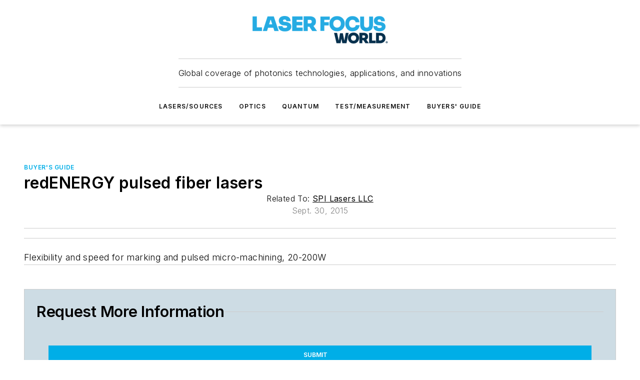

--- FILE ---
content_type: text/html;charset=utf-8
request_url: https://www.laserfocusworld.com/directory/product/14051062/spi-lasers-llc-redenergy-pulsed-fiber-lasers
body_size: 46573
content:
<!DOCTYPE html><html  lang="en"><head><meta charset="utf-8"><meta name="viewport" content="width=device-width, initial-scale=1, shrink-to-fit=no"><script type="text/javascript" src="/ruxitagentjs_ICA7NVfqrux_10327251022105625.js" data-dtconfig="rid=RID_-1469479363|rpid=516377805|domain=laserfocusworld.com|reportUrl=/rb_bf25051xng|app=ea7c4b59f27d43eb|cuc=ll64881i|owasp=1|mel=100000|expw=1|featureHash=ICA7NVfqrux|dpvc=1|lastModification=1765214479370|tp=500,50,0|rdnt=1|uxrgce=1|srbbv=2|agentUri=/ruxitagentjs_ICA7NVfqrux_10327251022105625.js"></script><script type="importmap">{"imports":{"#entry":"/_nuxt/D4mD12uX.js"}}</script><title>redENERGY pulsed fiber lasers | Laser Focus World</title><link href="https://fonts.gstatic.com" rel="preconnect"><link href="https://cdn.cookielaw.org" rel="preconnect"><link href="https://aerilon.graphql.aspire-ebm.com" rel="preconnect"><style type="text/css">
            :root {
              --spacing-unit: 6px;
--spacing: 48px;
--color-line: #CDCDCD;
--color-primary-main: #00aee7;
--color-primary-container: #00ebff;
--color-on-primary-container: #00607f;
--color-secondary-main: #00314f;
--color-secondary-container: #cddce4;
--color-on-secondary-container: #000c14;
--color-black: #0d0d0d;
--color-white: #ffffff;
--color-grey: #b2c3ce;
--color-light-grey: #e0e0e0;
--primary-font-family: Inter;
--site-max-width: 1300px;
            }
          </style><style>@media (max-width:760px){.mobile-hidden{display:none!important}}.admin-layout a{color:#3867a6}.admin-layout .vs__dropdown-toggle{background:#fff;border:1px solid #9da4b0}.ebm-layout{overflow-anchor:none;width:100%}</style><style>@media (max-width:760px){.mobile-hidden[data-v-45fa8452]{display:none!important}}.admin-layout a[data-v-45fa8452]{color:#3867a6}.admin-layout .vs__dropdown-toggle[data-v-45fa8452]{background:#fff;border:1px solid #9da4b0}.ebm-page[data-v-45fa8452]{display:flex;flex-direction:column;font-family:Arial}.ebm-page .hasToolbar[data-v-45fa8452]{max-width:calc(100% - 49px)}.ebm-page__layout[data-v-45fa8452]{z-index:2}.ebm-page__layout[data-v-45fa8452],.ebm-page__page[data-v-45fa8452]{flex:1;pointer-events:none;position:relative}.ebm-page__page[data-v-45fa8452]{display:flex;flex-direction:column;z-index:1}.ebm-page__main[data-v-45fa8452]{flex:1;margin:auto;width:100%}.ebm-page__content[data-v-45fa8452]{padding:0;pointer-events:all}@media (min-width:600px){.ebm-page__content[data-v-45fa8452]{padding:"0 10px"}}.ebm-page__reskin-background[data-v-45fa8452]{background-position:top;background-repeat:no-repeat;background-size:cover;height:100%;left:0;overflow:hidden;position:fixed;top:0;width:100%;z-index:0}.ebm-page__reskin-ad[data-v-45fa8452]{padding:1.5rem 0;position:relative;text-align:center;z-index:1}.ebm-page__siteskin-ad[data-v-45fa8452]{margin-top:24px;pointer-events:all;position:fixed;transition:all 125ms;z-index:100}.ebm-page__siteskin-ad__left[data-v-45fa8452]{right:50%}@media (max-width:1636px){.ebm-page__siteskin-ad__left[data-v-45fa8452]{display:none}}.ebm-page__siteskin-ad__right[data-v-45fa8452]{left:50%}@media (max-width:1636px){.ebm-page__siteskin-ad__right[data-v-45fa8452]{display:none}}.ebm-page .ebm-page__primary[data-v-45fa8452]{margin-top:0}.ebm-page .page-content-wrapper[data-v-45fa8452]{margin:auto;width:100%}.ebm-page .load-more[data-v-45fa8452]{padding:10px 0;pointer-events:all;text-align:center;width:100%}.ebm-page .load-more[data-v-45fa8452]>*{margin:auto;padding:0 5px}.ebm-page .load-more .label[data-v-45fa8452]{display:flex;flex-direction:row}.ebm-page .load-more .label[data-v-45fa8452]>*{margin:0 5px}.ebm-page .footer[data-v-45fa8452]{position:relative}.ebm-page .ebm-page__primary[data-v-45fa8452]{margin-top:calc(var(--spacing)/2)}.ebm-page .ebm-page__content[data-v-45fa8452]{display:flex;flex-direction:column;gap:var(--spacing);margin:0!important}.ebm-page .ebm-page__content[data-v-45fa8452]>*{position:relative}.ebm-page .ebm-page__content[data-v-45fa8452]>:after{background-color:var(--color-line);bottom:auto;bottom:calc(var(--spacing)*-.5*1);content:"";height:1px;left:0;position:absolute;right:0}.ebm-page .ebm-page__content[data-v-45fa8452]>:last-child:after{display:none}.ebm-page .page-content-wrapper[data-v-45fa8452]{display:flex;flex-direction:column;gap:var(--spacing);max-width:var(--site-max-width);padding:0 calc(var(--spacing)/2)}@media (min-width:800px){.ebm-page .page-content-wrapper[data-v-45fa8452]{padding:0 var(--spacing)}}.ebm-page .page-content-wrapper[data-v-45fa8452]>*{position:relative}.ebm-page .page-content-wrapper[data-v-45fa8452]>:after{background-color:var(--color-line);bottom:auto;bottom:calc(var(--spacing)*-.5*1);content:"";height:1px;left:0;position:absolute;right:0}.ebm-page .page-content-wrapper[data-v-45fa8452]>:last-child:after{display:none}.ebm-page .load-more[data-v-45fa8452]{padding:0}.ebm-page .secondary-pages .page-content-wrapper[data-v-45fa8452],.ebm-page.full-width .page-content-wrapper[data-v-45fa8452]{max-width:100%!important;padding:0!important}.ebm-page .secondary-pages .ebm-page__primary[data-v-45fa8452],.ebm-page.full-width .ebm-page__primary[data-v-45fa8452]{margin-top:0!important}@media print{.ebm-page__page[data-v-45fa8452]{display:block}}</style><style>@media (max-width:760px){.mobile-hidden[data-v-06639cce]{display:none!important}}.admin-layout a[data-v-06639cce]{color:#3867a6}.admin-layout .vs__dropdown-toggle[data-v-06639cce]{background:#fff;border:1px solid #9da4b0}#header-leaderboard-ad[data-v-06639cce]{align-items:center;display:flex;justify-content:center;padding:1rem}</style><style>html{scroll-padding-top:calc(var(--header-height) + 16px)}</style><style>@media (max-width:760px){.mobile-hidden[data-v-b96d99b2]{display:none!important}}.admin-layout a[data-v-b96d99b2]{color:#3867a6}.admin-layout .vs__dropdown-toggle[data-v-b96d99b2]{background:#fff;border:1px solid #9da4b0}header[data-v-b96d99b2]{bottom:0;margin:auto;position:sticky;top:0;transition:top .5s cubic-bezier(.645,.045,.355,1);z-index:50}header .reskin-ad[data-v-b96d99b2]{padding:1.5rem 0;text-align:center}.navbar[data-v-b96d99b2]{background-color:#fff;box-shadow:0 3px 6px #00000029;left:0;opacity:1;padding-bottom:2rem;padding-top:2rem;right:0}.navbar .content[data-v-b96d99b2]{margin:auto;max-width:var(--site-max-width);padding:0 calc(var(--spacing)/2)}@media (min-width:800px){.navbar .content[data-v-b96d99b2]{padding:0 var(--spacing)}}.top-navbar[data-v-b96d99b2]{align-items:center;display:flex;justify-content:space-between}@media (max-width:900px){.logo[data-v-b96d99b2]{flex-grow:1}.logo img[data-v-b96d99b2]{max-width:180px}}@media (max-width:450px){.logo img[data-v-b96d99b2]{max-width:140px}}@media (max-width:370px){.logo img[data-v-b96d99b2]{max-width:120px}}@media (max-width:350px){.logo img[data-v-b96d99b2]{max-width:100px}}.bottom-navbar[data-v-b96d99b2]{max-height:100px;overflow:visible;transition:all .15s cubic-bezier(.86,0,.07,1)}.bottom-navbar.hidden[data-v-b96d99b2]{max-height:0;overflow:hidden;transform:scale(0)}.actions[data-v-b96d99b2]{align-items:center;-moz-column-gap:.5rem;column-gap:.5rem;display:flex;flex-basis:0;flex-grow:1}@media (max-width:900px){.actions[data-v-b96d99b2]{flex-basis:auto;flex-grow:0}}.actions.left[data-v-b96d99b2]{justify-content:left}.actions.right[data-v-b96d99b2]{-moz-column-gap:0;column-gap:0;justify-content:right}.actions .login-container[data-v-b96d99b2]{display:flex;gap:16px}@media (max-width:900px){.actions .login-container[data-v-b96d99b2]{gap:8px}}@media (max-width:450px){.actions .login-container[data-v-b96d99b2]{gap:4px}}@media (max-width:900px){.search-icon[data-v-b96d99b2]{display:none}}.cta[data-v-b96d99b2]{border-bottom:1px solid var(--color-line);border-top:1px solid var(--color-line);margin:1.5rem auto auto;width:-moz-fit-content;width:fit-content}@media (max-width:900px){.cta[data-v-b96d99b2]{display:none}}.sub-menu[data-v-b96d99b2]{align-items:center;display:flex;justify-content:center;list-style:none;margin-top:1.5rem;padding:0;white-space:nowrap}@media (max-width:1000px){.sub-menu[data-v-b96d99b2]{display:none}}.sub-menu-item[data-v-b96d99b2]{margin-left:1rem;margin-right:1rem}.menu-item[data-v-b96d99b2],.sub-menu-link[data-v-b96d99b2]{color:var(--color-black);font-size:.75rem;font-weight:600;letter-spacing:.1em;text-transform:uppercase}.popover-menu[data-v-b96d99b2]{align-items:flex-start;background-color:#fff;box-shadow:0 3px 6px #00000029;display:flex;flex-direction:column;justify-content:left;padding:1.5rem;text-align:left;width:200px}.popover-menu .menu-item[data-v-b96d99b2]{align-items:center;display:flex;margin-bottom:1rem}.popover-menu .menu-item .icon[data-v-b96d99b2]{margin-right:1rem}</style><style>@media (max-width:760px){.mobile-hidden{display:none!important}}.admin-layout a{color:#3867a6}.admin-layout .vs__dropdown-toggle{background:#fff;border:1px solid #9da4b0}.ebm-icon{cursor:pointer}.ebm-icon .tooltip-wrapper{display:block}.ebm-icon.disabled{cursor:not-allowed}.ebm-icon.arrowUp{margin-top:3px}.ebm-icon.arrowDown{margin-top:-5px;transform:rotate(180deg)}.ebm-icon.loading{animation-duration:2s;animation-iteration-count:infinite;animation-name:spin;animation-timing-function:linear}.ebm-icon.label{align-items:center;display:flex;flex-direction:column;font-size:.8em;justify-content:center;padding:0 5px}@keyframes spin{0%{transform:rotate(0)}to{transform:rotate(1turn)}}.ebm-icon .icon,.ebm-icon svg{display:block}</style><style>@media (max-width:760px){.mobile-hidden{display:none!important}}.admin-layout a{color:#3867a6}.admin-layout .vs__dropdown-toggle{background:#fff;border:1px solid #9da4b0}.ebm-mega-menu{background-color:var(--color-black);color:#fff;container-type:inline-size;display:none;height:100%;left:0;opacity:0;overflow:auto;position:fixed;text-align:center;top:0;transition-behavior:allow-discrete;transition-duration:.3s;transition-property:overlay display opacity;width:100%}.ebm-mega-menu.cms-user-logged-in{left:49px;width:calc(100% - 49px)}.ebm-mega-menu.open{display:block;opacity:1}@starting-style{.ebm-mega-menu.open{opacity:0}}@container (max-width: 750px){.ebm-mega-menu .mega-menu-header{display:flex}}.ebm-mega-menu .mega-menu-header .icon{margin-left:30px;margin-top:40px;width:24px}.ebm-mega-menu .mega-menu-header .logo{height:35px;max-width:100%}@container (min-width: 750px){.ebm-mega-menu .mega-menu-header .logo{height:50px;margin-bottom:30px}}@container (max-width: 750px){.ebm-mega-menu .mega-menu-header .logo{margin-top:20px}.ebm-mega-menu .mega-menu-header .logo img{height:auto;margin-left:5px;max-width:140px}}.ebm-mega-menu .mega-menu-container{margin:auto}@container (min-width: 750px){.ebm-mega-menu .mega-menu-container{max-width:850px;width:100%}}.ebm-mega-menu .mega-menu-container .search-field{padding-bottom:50px}@container (max-width: 900px){.ebm-mega-menu .mega-menu-container .search-field{margin-left:calc(var(--spacing)/2);margin-right:calc(var(--spacing)/2)}}.ebm-mega-menu .mega-menu-container .nav-links{display:grid;gap:calc(var(--spacing)/2);grid-template-columns:1fr;position:relative}.ebm-mega-menu .mega-menu-container .nav-links:after{background-color:var(--color-line);bottom:auto;bottom:calc(var(--spacing)*-.5*1);content:"";height:1px;left:0;position:absolute;right:0}.ebm-mega-menu .mega-menu-container .nav-links:last-child:after{display:none}@container (max-width: 900px){.ebm-mega-menu .mega-menu-container .nav-links{margin-left:calc(var(--spacing)/2);margin-right:calc(var(--spacing)/2)}}@container (min-width: 750px){.ebm-mega-menu .mega-menu-container .nav-links{gap:calc(var(--spacing)*2);grid-template-columns:1fr 1fr 1fr;padding-bottom:var(--spacing)}}.ebm-mega-menu .mega-menu-container .nav-links .section{display:flex;flex-direction:column;font-weight:400;list-style:none;text-align:center}@container (max-width: 750px){.ebm-mega-menu .mega-menu-container .nav-links .section{gap:5px;padding-top:30px;position:relative}.ebm-mega-menu .mega-menu-container .nav-links .section:after{background-color:var(--color-line);bottom:auto;bottom:calc(var(--spacing)*-.5*1);content:"";height:1px;left:0;position:absolute;right:0}.ebm-mega-menu .mega-menu-container .nav-links .section:last-child:after{display:none}.ebm-mega-menu .mega-menu-container .nav-links .section:first-child{padding-top:15px}}@container (min-width: 750px){.ebm-mega-menu .mega-menu-container .nav-links .section{border-bottom:none;font-size:1.25rem;gap:16px;position:relative;text-align:left}.ebm-mega-menu .mega-menu-container .nav-links .section:after{background-color:var(--color-line);bottom:0;content:"";height:100%;left:auto;position:absolute;right:calc(var(--spacing)*-.5*2);top:0;width:1px}.ebm-mega-menu .mega-menu-container .nav-links .section:last-child:after{display:none}}.ebm-mega-menu .mega-menu-container .nav-links .section a{color:#fff}.ebm-mega-menu .mega-menu-container .nav-links .section .title{font-size:.75rem;font-weight:400;text-transform:uppercase}.ebm-mega-menu .mega-menu-container .affiliate-links{display:flex;justify-content:center;margin-top:var(--spacing);padding:calc(var(--spacing)*.5);position:relative}.ebm-mega-menu .mega-menu-container .affiliate-links:after{background-color:var(--color-line);bottom:auto;bottom:calc(var(--spacing)*-.5*1);content:"";height:1px;left:0;position:absolute;right:0}.ebm-mega-menu .mega-menu-container .affiliate-links:last-child:after{display:none}.ebm-mega-menu .mega-menu-container .affiliate-links .ebm-affiliated-brands-direction{flex-direction:column;gap:calc(var(--spacing)*.5)}.ebm-mega-menu .mega-menu-container .social-links{align-items:center;display:flex;flex-direction:column;font-size:.75rem;justify-content:center;margin-top:var(--spacing);padding:calc(var(--spacing)*.5);text-transform:uppercase}.ebm-mega-menu .mega-menu-container .social-links .socials{gap:16px;margin:16px 16px 24px}</style><style>@media (max-width:760px){.mobile-hidden{display:none!important}}.admin-layout a{color:#3867a6}.admin-layout .vs__dropdown-toggle{background:#fff;border:1px solid #9da4b0}.ebm-search-field{container-type:inline-size;position:relative}.ebm-search-field .input{padding:10px 0;position:relative;width:100%}.ebm-search-field .input .icon{bottom:0;height:24px;margin:auto;position:absolute;right:.5rem;top:0}.ebm-search-field .input .clear-icon{bottom:0;height:24px;margin:auto;position:absolute;right:2.5rem;top:0}.ebm-search-field .input input{background-color:var(--c4e26338);border:1px solid var(--7798abdd);border-radius:5px;color:var(--0c12ecfc);font-size:1em;padding:1rem 8px 1rem 20px;width:100%}.ebm-search-field .sponsor-container{align-items:center;display:flex;font-size:.5rem;gap:5px;height:24px;margin:auto;position:absolute;right:10%;top:20%}@container (max-width: 750px){.ebm-search-field .sponsor-container{justify-content:flex-end;padding:10px 15px 0 0;position:static}}.ebm-search-field input[type=search]::-webkit-search-cancel-button,.ebm-search-field input[type=search]::-webkit-search-decoration{-webkit-appearance:none;appearance:none}</style><style>@media (max-width:760px){.mobile-hidden[data-v-3823c912]{display:none!important}}.admin-layout a[data-v-3823c912]{color:#3867a6}.admin-layout .vs__dropdown-toggle[data-v-3823c912]{background:#fff;border:1px solid #9da4b0}.ebm-affiliated-brands[data-v-3823c912]{display:flex;flex-direction:row;font-size:.75rem}.ebm-affiliated-brands__label[data-v-3823c912]{display:block;padding:0 calc(var(--spacing)/2)}.ebm-affiliated-brands__links[data-v-3823c912]{display:flex;flex-direction:row;flex-wrap:wrap;justify-content:center}.ebm-affiliated-brands__links>div[data-v-3823c912]{padding:0 calc(var(--spacing)/4)}.ebm-affiliated-brands__links>div a[data-v-3823c912]{color:var(--link-color);font-weight:600}</style><style>@media (max-width:760px){.mobile-hidden[data-v-62be4297]{display:none!important}}.admin-layout a[data-v-62be4297]{color:#3867a6}.admin-layout .vs__dropdown-toggle[data-v-62be4297]{background:#fff;border:1px solid #9da4b0}.ebm-socials[data-v-62be4297]{display:flex;flex-wrap:wrap}.ebm-socials__icon[data-v-62be4297]{cursor:pointer;margin-right:7px;text-decoration:none}.ebm-socials .text[data-v-62be4297]{height:0;overflow:hidden;text-indent:-9999px}</style><style>@media (max-width:760px){.mobile-hidden{display:none!important}}.admin-layout a{color:#3867a6}.admin-layout .vs__dropdown-toggle{background:#fff;border:1px solid #9da4b0}.ebm-ad-target__outer{display:flex;height:auto;justify-content:center;max-width:100%;width:100%}.ebm-ad-target__inner{align-items:center;display:flex}.ebm-ad-target img{max-width:100%}.ebm-ad-target iframe{box-shadow:0 .125rem .25rem #00000013}</style><style>@media (max-width:760px){.mobile-hidden[data-v-4c12f864]{display:none!important}}.admin-layout a[data-v-4c12f864]{color:#3867a6}.admin-layout .vs__dropdown-toggle[data-v-4c12f864]{background:#fff;border:1px solid #9da4b0}#sticky-bottom-ad[data-v-4c12f864]{align-items:center;background:#000000bf;display:flex;justify-content:center;left:0;padding:8px;position:fixed;right:0;z-index:999}#sticky-bottom-ad .close-button[data-v-4c12f864]{background:none;border:0;color:#fff;cursor:pointer;font-weight:900;margin:8px;position:absolute;right:0;top:0}.slide-up-enter[data-v-4c12f864],.slide-up-leave-to[data-v-4c12f864]{opacity:0;transform:translateY(200px)}.slide-up-enter-active[data-v-4c12f864]{transition:all .25s ease-out}.slide-up-leave-active[data-v-4c12f864]{transition:all .25s ease-in}</style><style>@media (max-width:760px){.mobile-hidden[data-v-0622f0e1]{display:none!important}}.admin-layout a[data-v-0622f0e1]{color:#3867a6}.admin-layout .vs__dropdown-toggle[data-v-0622f0e1]{background:#fff;border:1px solid #9da4b0}.grid[data-v-0622f0e1]{container-type:inline-size;margin:auto}.grid .grid-row[data-v-0622f0e1]{position:relative}.grid .grid-row[data-v-0622f0e1]:after{background-color:var(--color-line);bottom:auto;bottom:calc(var(--spacing)*-.5*1);content:"";height:1px;left:0;position:absolute;right:0}.grid .grid-row.hide-bottom-border[data-v-0622f0e1]:after,.grid .grid-row[data-v-0622f0e1]:last-child:after{display:none}@container (width >= 750px){.grid .grid-row.mobile-only[data-v-0622f0e1]{display:none}}@container (width < 750px){.grid .grid-row.exclude-mobile[data-v-0622f0e1]{display:none}}</style><style>@media (max-width:760px){.mobile-hidden[data-v-840eddae]{display:none!important}}.admin-layout a[data-v-840eddae]{color:#3867a6}.admin-layout .vs__dropdown-toggle[data-v-840eddae]{background:#fff;border:1px solid #9da4b0}.web-row[data-v-840eddae]{container-type:inline-size}.web-row .row[data-v-840eddae]{--col-size:calc(50% - var(--spacing)*1/2);display:grid;padding-bottom:0ver;padding-top:0;width:100%}@media (min-width:750px){.web-row .row[data-v-840eddae]{padding-left:0;padding-right:0}}@media (min-width:500px){.web-row .row.restricted[data-v-840eddae]{margin:auto;max-width:66%}}.web-row .row .column-wrapper[data-v-840eddae]{display:flex;order:0;width:100%}.web-row .row.largest_first.layout1_2 .column-wrapper[data-v-840eddae]:nth-child(2),.web-row .row.largest_first.layout1_2_1 .column-wrapper[data-v-840eddae]:nth-child(2),.web-row .row.largest_first.layout1_3 .column-wrapper[data-v-840eddae]:nth-child(2){order:-1}@container (min-width: 750px){.web-row .row.layout1_1[data-v-840eddae]{display:grid;grid-template-columns:minmax(0,1fr) minmax(0,1fr)}.web-row .row.layout1_1 .column-wrapper[data-v-840eddae]{position:relative}.web-row .row.layout1_1 .column-wrapper[data-v-840eddae]:after{background-color:var(--color-line);bottom:0;content:"";height:100%;left:auto;position:absolute;right:calc(var(--spacing)*-.5*1);top:0;width:1px}.web-row .row.layout1_1 .column-wrapper[data-v-840eddae]:last-child:after{display:none}.web-row .row.layout1_2[data-v-840eddae]{display:grid;grid-template-columns:minmax(0,var(--col-size)) minmax(0,var(--col-size))}.web-row .row.layout1_2 .column-wrapper[data-v-840eddae]{position:relative}.web-row .row.layout1_2 .column-wrapper[data-v-840eddae]:after{background-color:var(--color-line);bottom:0;content:"";height:100%;left:auto;position:absolute;right:calc(var(--spacing)*-.5*1);top:0;width:1px}.web-row .row.layout1_2 .column-wrapper[data-v-840eddae]:last-child:after{display:none}.web-row .row.layout1_2 .column-wrapper[data-v-840eddae]:nth-child(2){order:0!important}}@container (min-width: 1050px){.web-row .row.layout1_2[data-v-840eddae]{--col-size:calc(33.33333% - var(--spacing)*2/3);grid-template-columns:var(--col-size) calc(var(--col-size)*2 + var(--spacing))}}@container (min-width: 750px){.web-row .row.layout2_1[data-v-840eddae]{display:grid;grid-template-columns:minmax(0,var(--col-size)) minmax(0,var(--col-size))}.web-row .row.layout2_1 .column-wrapper[data-v-840eddae]{position:relative}.web-row .row.layout2_1 .column-wrapper[data-v-840eddae]:after{background-color:var(--color-line);bottom:0;content:"";height:100%;left:auto;position:absolute;right:calc(var(--spacing)*-.5*1);top:0;width:1px}.web-row .row.layout2_1 .column-wrapper[data-v-840eddae]:last-child:after{display:none}}@container (min-width: 1050px){.web-row .row.layout2_1[data-v-840eddae]{--col-size:calc(33.33333% - var(--spacing)*2/3);grid-template-columns:calc(var(--col-size)*2 + var(--spacing)) var(--col-size)}}@container (min-width: 1100px){.web-row .row.layout1_1_1[data-v-840eddae]{--col-size:calc(33.33333% - var(--spacing)*2/3);display:grid;grid-template-columns:minmax(0,var(--col-size)) minmax(0,var(--col-size)) minmax(0,var(--col-size))}.web-row .row.layout1_1_1 .column-wrapper[data-v-840eddae]{position:relative}.web-row .row.layout1_1_1 .column-wrapper[data-v-840eddae]:after{background-color:var(--color-line);bottom:0;content:"";height:100%;left:auto;position:absolute;right:calc(var(--spacing)*-.5*1);top:0;width:1px}.web-row .row.layout1_1_1 .column-wrapper[data-v-840eddae]:last-child:after{display:none}}</style><style>@media (max-width:760px){.mobile-hidden{display:none!important}}.admin-layout a{color:#3867a6}.admin-layout .vs__dropdown-toggle{background:#fff;border:1px solid #9da4b0}.web-grid-title{align-items:center;container-type:inline-size;font-family:var(--primary-font-family);margin-bottom:calc(var(--spacing)/2);max-width:100%;width:100%}.web-grid-title .title{display:flex;flex:1 0 auto;font-size:1.9rem;font-weight:600;gap:var(--spacing-unit);letter-spacing:-.01em;line-height:40px;max-width:100%;overflow:hidden;text-overflow:ellipsis}.web-grid-title .title .grid-title-image-icon{height:23px;margin-top:8px}.web-grid-title.has-link .title{max-width:calc(100% - 100px)}.web-grid-title .divider{background-color:var(--color-line);height:1px;width:100%}.web-grid-title .view-more{color:var(--color-primary-main);cursor:primary;flex:0 1 auto;font-size:.75rem;font-weight:600;letter-spacing:.05em;line-height:18px;text-transform:uppercase;white-space:nowrap}@container (max-width: 500px){.web-grid-title .view-more{display:none}}.web-grid-title.primary{display:flex;gap:5px}.web-grid-title.primary .topbar,.web-grid-title.secondary .divider,.web-grid-title.secondary .view-more{display:none}.web-grid-title.secondary .topbar{background-color:var(--color-primary-main);height:8px;margin-bottom:calc(var(--spacing)/3);width:80px}</style><style>@media (max-width:760px){.mobile-hidden[data-v-2e2a3563]{display:none!important}}.admin-layout a[data-v-2e2a3563]{color:#3867a6}.admin-layout .vs__dropdown-toggle[data-v-2e2a3563]{background:#fff;border:1px solid #9da4b0}.column[data-v-2e2a3563]{align-items:stretch;display:flex;flex-wrap:wrap;height:100%;position:relative}.column[data-v-2e2a3563],.column .standard-blocks[data-v-2e2a3563],.column .sticky-blocks[data-v-2e2a3563]{width:100%}.column.block-align-center[data-v-2e2a3563]{align-items:center;justify-content:center}.column.block-align-top[data-v-2e2a3563]{align-items:top;flex-direction:column}.column.block-align-sticky[data-v-2e2a3563]{align-items:start;display:block;justify-content:center}.column.block-align-equalize[data-v-2e2a3563]{align-items:stretch}.column .sticky-blocks.has-standard[data-v-2e2a3563]{margin-top:var(--spacing)}.column .block-wrapper[data-v-2e2a3563]{max-width:100%;position:relative}.column .block-wrapper[data-v-2e2a3563]:after{background-color:var(--color-line);bottom:auto;bottom:calc(var(--spacing)*-.5*1);content:"";height:1px;left:0;position:absolute;right:0}.column .block-wrapper.hide-bottom-border[data-v-2e2a3563]:after,.column .block-wrapper[data-v-2e2a3563]:last-child:after,.column .standard-blocks:not(.has-sticky) .block-wrapper[data-v-2e2a3563]:last-child:after,.column .sticky-blocks .block-wrapper[data-v-2e2a3563]:last-child:after{display:none}@media print{.column[data-v-2e2a3563]{height:auto}}</style><style>@media (max-width:760px){.mobile-hidden[data-v-a4efc542]{display:none!important}}.admin-layout a[data-v-a4efc542]{color:#3867a6}.admin-layout .vs__dropdown-toggle[data-v-a4efc542]{background:#fff;border:1px solid #9da4b0}.block[data-v-a4efc542]{display:flex;flex-direction:column;overflow:visible;width:100%}.block .block-title[data-v-a4efc542]{margin-bottom:calc(var(--spacing)/2)}.block .above-cta[data-v-a4efc542]{height:100%}.block .title[data-v-a4efc542]{font-size:1rem;line-height:1rem;text-transform:uppercase}.block .title a[data-v-a4efc542]{color:inherit;text-decoration:none}.block .title a[data-v-a4efc542]:hover{text-decoration:underline}.block .title template[data-v-a4efc542]{display:inline-block}.block .content[data-v-a4efc542]{display:flex;width:100%}.block .cta[data-v-a4efc542]{align-items:center;display:flex;flex-direction:column;font-size:1rem;gap:calc(var(--spacing)/2);justify-content:space-between}@container (width > 500px){.block .cta[data-v-a4efc542]{flex-direction:row}}</style><style>@media (max-width:760px){.mobile-hidden[data-v-3dec0756]{display:none!important}}.admin-layout a[data-v-3dec0756]{color:#3867a6}.admin-layout .vs__dropdown-toggle[data-v-3dec0756]{background:#fff;border:1px solid #9da4b0}.ebm-button-wrapper[data-v-3dec0756]{display:inline-block}.ebm-button-wrapper .ebm-button[data-v-3dec0756]{border:1px solid;border-radius:.1rem;cursor:pointer;display:block;font-weight:600;outline:none;text-transform:uppercase;width:100%}.ebm-button-wrapper .ebm-button .content[data-v-3dec0756]{align-items:center;display:flex;gap:var(--spacing-unit);justify-content:center}.ebm-button-wrapper .ebm-button .content.icon-right[data-v-3dec0756]{flex-direction:row-reverse}.ebm-button-wrapper .ebm-button[data-v-3dec0756]:focus,.ebm-button-wrapper .ebm-button[data-v-3dec0756]:hover{box-shadow:0 0 .1rem #3e5d8580;filter:contrast(125%)}.ebm-button-wrapper .ebm-button[data-v-3dec0756]:active{box-shadow:0 0 .3rem #1c417280}.ebm-button-wrapper .ebm-button[data-v-3dec0756]:active:after{height:200px;width:200px}.ebm-button-wrapper .ebm-button--small[data-v-3dec0756]{font-size:.75rem;padding:.2rem .4rem}.ebm-button-wrapper .ebm-button--medium[data-v-3dec0756]{font-size:.75rem;padding:.3rem .6rem}.ebm-button-wrapper .ebm-button--large[data-v-3dec0756]{font-size:.75rem;line-height:1.25rem;padding:.5rem 1rem}@media (max-width:450px){.ebm-button-wrapper .ebm-button--large[data-v-3dec0756]{padding:.5rem}}.ebm-button-wrapper .ebm-button--fullWidth[data-v-3dec0756]{font-size:1.15rem;margin:0 auto;padding:.5rem 1rem;width:100%}.ebm-button-wrapper.primary .ebm-button[data-v-3dec0756],.ebm-button-wrapper.solid .ebm-button[data-v-3dec0756]{background-color:var(--button-accent-color);border-color:var(--button-accent-color);color:var(--button-text-color)}.ebm-button-wrapper.primary .ebm-button[data-v-3dec0756]:hover,.ebm-button-wrapper.solid .ebm-button[data-v-3dec0756]:hover{text-decoration:underline}.ebm-button-wrapper.hollow .ebm-button[data-v-3dec0756]{background-color:transparent;background-color:#fff;border:1px solid var(--button-accent-color);color:var(--button-accent-color)}.ebm-button-wrapper.hollow .ebm-button[data-v-3dec0756]:hover{text-decoration:underline}.ebm-button-wrapper.borderless .ebm-button[data-v-3dec0756]{background-color:transparent;border-color:transparent;color:var(--button-accent-color)}.ebm-button-wrapper.borderless .ebm-button[data-v-3dec0756]:hover{background-color:var(--button-accent-color);color:#fff;text-decoration:underline}.ebm-button-wrapper .ebm-button[data-v-3dec0756]{transition:all .15s ease-in-out}</style><style>@media (max-width:760px){.mobile-hidden{display:none!important}}.admin-layout a{color:#3867a6}.admin-layout .vs__dropdown-toggle{background:#fff;border:1px solid #9da4b0}.web-footer-new{display:flex;font-size:1rem;font-weight:400;justify-content:center;padding-bottom:calc(var(--spacing)/2);pointer-events:all;width:100%}.web-footer-new a{color:var(--link-color)}.web-footer-new .container{display:flex;justify-content:center;width:100%}.web-footer-new .container .container-wrapper{display:flex;flex-direction:column;gap:var(--spacing);width:100%}@media (min-width:800px){.web-footer-new .container{flex-direction:row}}.web-footer-new .container .row{position:relative;width:100%}.web-footer-new .container .row:after{background-color:var(--color-line);bottom:auto;bottom:calc(var(--spacing)*-.5*1);content:"";height:1px;left:0;position:absolute;right:0}.web-footer-new .container .row:last-child:after{display:none}.web-footer-new .container .row.full-width{justify-items:center}.web-footer-new .container .column-wrapper{display:grid;gap:var(--spacing);grid-template-columns:1fr}.web-footer-new .container .column-wrapper.full-width{max-width:var(--site-max-width)!important;padding:0 calc(var(--spacing)*1.5);width:100%}.web-footer-new .container .column-wrapper .col{align-items:center;display:flex;flex-direction:column;gap:calc(var(--spacing)/4);justify-content:center;margin:0 auto;max-width:80%;position:relative;text-align:center}.web-footer-new .container .column-wrapper .col:after{background-color:var(--color-line);bottom:auto;bottom:calc(var(--spacing)*-.5*1);content:"";height:1px;left:0;position:absolute;right:0}.web-footer-new .container .column-wrapper .col:last-child:after{display:none}.web-footer-new .container .column-wrapper .col.valign-middle{align-self:center}@media (min-width:800px){.web-footer-new .container .column-wrapper{align-items:start;gap:var(--spacing)}.web-footer-new .container .column-wrapper.cols1_1_1{grid-template-columns:1fr 1fr 1fr}.web-footer-new .container .column-wrapper.cols1_1{grid-template-columns:1fr 1fr}.web-footer-new .container .column-wrapper .col{align-items:start;max-width:100%;position:relative;text-align:left}.web-footer-new .container .column-wrapper .col:after{background-color:var(--color-line);bottom:0;content:"";height:100%;left:auto;position:absolute;right:calc(var(--spacing)*-.5*1);top:0;width:1px}.web-footer-new .container .column-wrapper .col:last-child:after{display:none}}.web-footer-new .corporatelogo{align-self:center;filter:brightness(0);height:auto;margin-right:var(--spacing-unit);width:100px}.web-footer-new .menu-copyright{align-items:center;display:flex;flex-direction:column;gap:calc(var(--spacing)/2)}.web-footer-new .menu-copyright.full-width{max-width:var(--site-max-width);padding:0 calc(var(--spacing)*1.5);width:100%}.web-footer-new .menu-copyright .links{display:flex;font-size:.75rem;gap:calc(var(--spacing)/4);list-style:none;margin:0;padding:0}.web-footer-new .menu-copyright .copyright{display:flex;flex-direction:row;flex-wrap:wrap;font-size:.8em;justify-content:center}@media (min-width:800px){.web-footer-new .menu-copyright{flex-direction:row;justify-content:space-between}}.web-footer-new .blocktitle{color:#000;font-size:1.1rem;font-weight:600;width:100%}.web-footer-new .web-affiliated-brands-direction{flex-direction:column}@media (min-width:800px){.web-footer-new .web-affiliated-brands-direction{flex-direction:row}}</style><style>@media (max-width:760px){.mobile-hidden{display:none!important}}.admin-layout a{color:#3867a6}.admin-layout .vs__dropdown-toggle{background:#fff;border:1px solid #9da4b0}.ebm-web-subscribe-wrapper{display:flex;flex-direction:column;height:100%;overflow:auto}.ebm-web-subscribe-content{height:100%;overflow:auto;padding:calc(var(--spacing)*.5) var(--spacing)}@container (max-width: 750px){.ebm-web-subscribe-content{padding-bottom:100%}}.ebm-web-subscribe-content .web-subscribe-header .web-subscribe-title{align-items:center;display:flex;gap:var(--spacing);justify-content:space-between;line-height:normal}.ebm-web-subscribe-content .web-subscribe-header .web-subscribe-title .close-button{align-items:center;cursor:pointer;display:flex;font-size:.75rem;font-weight:600;text-transform:uppercase}.ebm-web-subscribe-content .web-subscribe-header .web-subscribe-subtext{padding-bottom:var(--spacing)}.ebm-web-subscribe-content .web-subscribe-header .newsletter-items{display:grid;gap:10px;grid-template-columns:1fr 1fr}@container (max-width: 750px){.ebm-web-subscribe-content .web-subscribe-header .newsletter-items{grid-template-columns:1fr}}.ebm-web-subscribe-content .web-subscribe-header .newsletter-items .newsletter-item{border:1px solid var(--color-line);display:flex;flex-direction:row;flex-direction:column;gap:1rem;padding:1rem}.ebm-web-subscribe-content .web-subscribe-header .newsletter-items .newsletter-item .newsletter-title{display:flex;font-size:1.25rem;font-weight:600;justify-content:space-between;letter-spacing:-.01em;line-height:25px}.ebm-web-subscribe-content .web-subscribe-header .newsletter-items .newsletter-item .newsletter-description{font-size:1rem;font-weight:400;letter-spacing:.0125em;line-height:24px}.web-subscribe-footer{background-color:#fff;box-shadow:0 4px 16px #00000040;width:100%}.web-subscribe-footer .subscribe-footer-wrapper{padding:var(--spacing)!important}.web-subscribe-footer .subscribe-footer-wrapper .user-info-container{align-items:center;display:flex;justify-content:space-between;padding-bottom:calc(var(--spacing)*.5)}.web-subscribe-footer .subscribe-footer-wrapper .user-info-container .nl-user-info{align-items:center;display:flex;gap:10px}.web-subscribe-footer .subscribe-footer-wrapper .subscribe-login-container .nl-selected{font-size:1.25rem;font-weight:600;margin-bottom:10px}.web-subscribe-footer .subscribe-footer-wrapper .subscribe-login-container .form-fields-setup{display:flex;gap:calc(var(--spacing)*.125);padding-top:calc(var(--spacing)*.5)}@container (max-width: 1050px){.web-subscribe-footer .subscribe-footer-wrapper .subscribe-login-container .form-fields-setup{display:block}}.web-subscribe-footer .subscribe-footer-wrapper .subscribe-login-container .form-fields-setup .web-form-fields{z-index:100}.web-subscribe-footer .subscribe-footer-wrapper .subscribe-login-container .form-fields-setup .web-form-fields .field-label{font-size:.75rem}.web-subscribe-footer .subscribe-footer-wrapper .subscribe-login-container .form-fields-setup .form{display:flex;gap:calc(var(--spacing)*.125)}@container (max-width: 750px){.web-subscribe-footer .subscribe-footer-wrapper .subscribe-login-container .form-fields-setup .form{flex-direction:column;padding-bottom:calc(var(--spacing)*.5)}}.web-subscribe-footer .subscribe-footer-wrapper .subscribe-login-container .form-fields-setup .form .vs__dropdown-menu{max-height:8rem}@container (max-width: 750px){.web-subscribe-footer .subscribe-footer-wrapper .subscribe-login-container .form-fields-setup .form .vs__dropdown-menu{max-height:4rem}}.web-subscribe-footer .subscribe-footer-wrapper .subscribe-login-container .form-fields-setup .subscribe-button{margin-top:calc(var(--spacing)*.5);width:20%}@container (max-width: 1050px){.web-subscribe-footer .subscribe-footer-wrapper .subscribe-login-container .form-fields-setup .subscribe-button{width:100%}}.web-subscribe-footer .subscribe-footer-wrapper .subscribe-login-container .form-fields-setup .subscribe-button .ebm-button{height:3rem}.web-subscribe-footer .subscribe-footer-wrapper .subscribe-login-container .compliance-field{font-size:.75rem;line-height:18px;z-index:-1}.web-subscribe-footer .subscribe-footer-wrapper a{color:#000;text-decoration:underline}.web-subscribe-footer .subscribe-footer-wrapper .subscribe-consent{font-size:.75rem;letter-spacing:.025em;line-height:18px;padding:5px 0}.web-subscribe-footer .subscribe-footer-wrapper .account-check{padding-top:calc(var(--spacing)*.25)}</style><style>@media (max-width:760px){.mobile-hidden{display:none!important}}.admin-layout a{color:#3867a6}.admin-layout .vs__dropdown-toggle{background:#fff;border:1px solid #9da4b0}.ebm-web-pane{container-type:inline-size;height:100%;pointer-events:all;position:fixed;right:0;top:0;width:100%;z-index:100}.ebm-web-pane.hidden{pointer-events:none}.ebm-web-pane.hidden .web-pane-mask{opacity:0}.ebm-web-pane.hidden .contents{max-width:0}.ebm-web-pane .web-pane-mask{background-color:#000;display:table;height:100%;opacity:.8;padding:16px;transition:all .3s ease;width:100%}.ebm-web-pane .contents{background-color:#fff;bottom:0;max-width:1072px;position:absolute;right:0;top:0;transition:all .3s ease;width:100%}.ebm-web-pane .contents.cms-user-logged-in{width:calc(100% - 49px)}.ebm-web-pane .contents .close-icon{cursor:pointer;display:flex;justify-content:flex-end;margin:10px}</style><style>@media (max-width:760px){.mobile-hidden{display:none!important}}.admin-layout a{color:#3867a6}.admin-layout .vs__dropdown-toggle{background:#fff;border:1px solid #9da4b0}.gam-slot-builder{min-width:300px;width:100%}.gam-slot-builder iframe{max-width:100%;overflow:hidden}</style><style>@media (max-width:760px){.mobile-hidden{display:none!important}}.admin-layout a{color:#3867a6}.admin-layout .vs__dropdown-toggle{background:#fff;border:1px solid #9da4b0}.web-content-title-new{display:flex;flex-direction:column;gap:calc(var(--spacing));width:100%}.web-content-title-new>*{position:relative}.web-content-title-new>:after{background-color:var(--color-line);bottom:auto;bottom:calc(var(--spacing)*-.5*1);content:"";height:1px;left:0;position:absolute;right:0}.web-content-title-new>:last-child:after{display:none}.web-content-title-new .above-line{container-type:inline-size;display:flex;flex-direction:column;gap:calc(var(--spacing)/2)}.web-content-title-new .above-line .section-wrapper{display:flex;gap:calc(var(--spacing)/4)}.web-content-title-new .above-line .sponsored-label{color:var(--color-primary-main);font-size:.75rem;font-weight:600;letter-spacing:.05rem;text-transform:uppercase}.web-content-title-new .above-line .section{font-size:.75rem;font-weight:600;letter-spacing:.05em;text-transform:uppercase}.web-content-title-new .above-line .event-info{display:flex;flex-direction:column;font-size:.9rem;gap:calc(var(--spacing)/2)}.web-content-title-new .above-line .event-info .column{display:flex;flex-direction:column;font-size:.9rem;gap:calc(var(--spacing)/4);width:100%}.web-content-title-new .above-line .event-info .column .content{display:flex;gap:calc(var(--spacing)/4)}.web-content-title-new .above-line .event-info .column label{flex:0 0 80px;font-weight:600}.web-content-title-new .above-line .event-info>*{position:relative}.web-content-title-new .above-line .event-info>:after{background-color:var(--color-line);bottom:0;content:"";height:100%;left:auto;position:absolute;right:calc(var(--spacing)*-.5*1);top:0;width:1px}.web-content-title-new .above-line .event-info>:last-child:after{display:none}@container (min-width: 600px){.web-content-title-new .above-line .event-info{align-items:center;flex-direction:row;gap:calc(var(--spacing))}.web-content-title-new .above-line .event-info>*{position:relative}.web-content-title-new .above-line .event-info>:after{background-color:var(--color-line);bottom:0;content:"";height:100%;left:auto;position:absolute;right:calc(var(--spacing)*-.5*1);top:0;width:1px}.web-content-title-new .above-line .event-info>:last-child:after{display:none}.web-content-title-new .above-line .event-info .event-location{display:block}}.web-content-title-new .above-line .title-text{font-size:2rem;line-height:1.2}@container (width > 500px){.web-content-title-new .above-line .title-text{font-size:2.75rem}}.web-content-title-new .above-line .author-row{align-items:center;display:flex;flex-direction:column;gap:calc(var(--spacing)/3);justify-content:center}.web-content-title-new .above-line .author-row .all-authors{display:flex;gap:calc(var(--spacing)/3)}.web-content-title-new .above-line .author-row .date-read-time{align-items:center;display:flex;gap:calc(var(--spacing)/3)}.web-content-title-new .above-line .author-row .dot{align-items:center;grid-area:dot}.web-content-title-new .above-line .author-row .dot:after{background-color:#000;content:"";display:block;height:4px;width:4px}.web-content-title-new .above-line .author-row .dot.first{display:none}.web-content-title-new .above-line .author-row .date{grid-area:date}.web-content-title-new .above-line .author-row .read-time{grid-area:read-time}.web-content-title-new .above-line .author-row .date,.web-content-title-new .above-line .author-row .duration,.web-content-title-new .above-line .author-row .read-time{color:#000;opacity:.5}@container (width > 500px){.web-content-title-new .above-line .author-row{flex-direction:row}.web-content-title-new .above-line .author-row .dot.first{display:block}}@container (width > 700px){.web-content-title-new .above-line .author-row{justify-content:flex-start}}.web-content-title-new .above-line .teaser-text{color:#222;font-size:16px;padding-top:8px}@container (width > 500px){.web-content-title-new .above-line .teaser-text{font-size:17px}}@container (width > 700px){.web-content-title-new .above-line .teaser-text{font-size:18px}}@container (width > 1000px){.web-content-title-new .above-line .teaser-text{font-size:19px}}.web-content-title-new .above-line .podcast-series{align-items:center;color:var(--color-primary-main);display:flex;font-size:.85rem;font-weight:500;gap:6px;text-transform:uppercase}.web-content-title-new .above-line.center{margin-left:auto;margin-right:auto}.web-content-title-new .below-line{align-items:center;display:flex;justify-content:space-between;width:100%}.web-content-title-new .below-line .print-favorite{display:flex;gap:calc(var(--spacing)/3);justify-content:flex-end}.web-content-title-new .image-wrapper{flex:1 0 auto;width:100%}.web-content-title-new .comment-count{align-items:center;cursor:pointer;display:flex;padding-left:8px}.web-content-title-new .comment-count .viafoura{align-items:center;background-color:transparent!important;display:flex;font-size:16px;font-weight:inherit;padding-left:4px}.web-content-title-new .event-location p{margin:0}.web-content-title-new .highlights h2{margin-bottom:24px}.web-content-title-new .highlights .text{font-size:18px}.web-content-title-new .highlights .text li{margin-bottom:16px}.web-content-title-new .highlights .text li:last-child{margin-bottom:0}.web-content-title-new .author-contributor,.web-content-title-new .company-link{color:#000;display:flex;flex-wrap:wrap}.web-content-title-new .author-contributor a,.web-content-title-new .company-link a{color:inherit!important;font-size:1rem;text-decoration:underline}.web-content-title-new .author-contributor .author{display:flex}.web-content-title-new.center{text-align:center}.web-content-title-new.center .breadcrumb{display:flex;justify-content:center}.web-content-title-new.center .author-row{justify-content:center}</style><style>@media (max-width:760px){.mobile-hidden[data-v-e69042fe]{display:none!important}}.admin-layout a[data-v-e69042fe]{color:#3867a6}.admin-layout .vs__dropdown-toggle[data-v-e69042fe]{background:#fff;border:1px solid #9da4b0}.ebm-share-list[data-v-e69042fe]{display:flex;gap:calc(var(--spacing)/3);list-style:none;overflow:hidden;padding:0;transition:.3s;width:100%}.ebm-share-list li[data-v-e69042fe]{margin:0;padding:0}.ebm-share-item[data-v-e69042fe]{border-radius:4px;cursor:pointer;margin:2px}</style><style>@media (max-width:760px){.mobile-hidden{display:none!important}}.admin-layout a{color:#3867a6}.admin-layout .vs__dropdown-toggle{background:#fff;border:1px solid #9da4b0}.body-block{flex:"1";max-width:100%;width:100%}.body-block .body-content{display:flex;flex-direction:column;gap:calc(var(--spacing)/2);width:100%}.body-block .gate{background:var(--color-secondary-container);border:1px solid var(--color-line);padding:calc(var(--spacing)/2)}.body-block .below-body{border-top:1px solid var(--color-line)}.body-block .below-body .contributors{display:flex;gap:4px;padding-top:calc(var(--spacing)/4)}.body-block .below-body .contributors .contributor{display:flex}.body-block .below-body .ai-attribution{font-size:14px;padding-top:calc(var(--spacing)/4)}.body-block .podcast-player{background-color:var(--color-secondary-container);border:1px solid var(--color-line);border-radius:4px;margin-left:auto!important;margin-right:auto!important;text-align:center;width:100%}.body-block .podcast-player iframe{border:0;width:100%}.body-block .podcast-player .buttons{display:flex;justify-content:center}</style><style>@media (max-width:760px){.mobile-hidden{display:none!important}}.admin-layout a{color:#3867a6}.admin-layout .vs__dropdown-toggle{background:#fff;border:1px solid #9da4b0}.web-body-blocks{--margin:calc(var(--spacing)/2);display:flex;flex-direction:column;gap:15px;max-width:100%;width:100%}.web-body-blocks a{text-decoration:underline}.web-body-blocks .block{container-type:inline-size;font-family:var(--secondary-font);max-width:100%;width:100%}.web-body-blocks .block a{color:var(--link-color)}.web-body-blocks .block .block-title{margin-bottom:calc(var(--spacing)/2)}.web-body-blocks .text{color:inherit;letter-spacing:inherit;margin:auto;max-width:100%}.web-body-blocks img{max-width:100%}.web-body-blocks .iframe{border:0;margin-left:auto!important;margin-right:auto!important;width:100%}.web-body-blocks .facebook .embed,.web-body-blocks .instagram .embed,.web-body-blocks .twitter .embed{max-width:500px}.web-body-blocks .bc-reco-wrapper{padding:calc(var(--spacing)/2)}.web-body-blocks .bc-reco-wrapper .bc-heading{border-bottom:1px solid var(--color-grey);margin-top:0;padding-bottom:calc(var(--spacing)/2);padding-top:0}.web-body-blocks .embed{margin:auto;width:100%}@container (width > 550px){.web-body-blocks .embed.above,.web-body-blocks .embed.below,.web-body-blocks .embed.center,.web-body-blocks .embed.left,.web-body-blocks .embed.right{max-width:calc(50% - var(--margin))}.web-body-blocks .embed.above.small,.web-body-blocks .embed.below.small,.web-body-blocks .embed.center.small,.web-body-blocks .embed.left.small,.web-body-blocks .embed.right.small{max-width:calc(33% - var(--margin))}.web-body-blocks .embed.above.large,.web-body-blocks .embed.below.large,.web-body-blocks .embed.center.large,.web-body-blocks .embed.left.large,.web-body-blocks .embed.right.large{max-width:calc(66% - var(--margin))}.web-body-blocks .embed.above{margin-bottom:var(--margin)}.web-body-blocks .embed.below{margin-top:var(--margin)}.web-body-blocks .embed.left{float:left;margin-right:var(--margin)}.web-body-blocks .embed.right{float:right;margin-left:var(--margin)}}.web-body-blocks .embed.center{clear:both}.web-body-blocks .embed.native{max-width:auto;width:auto}.web-body-blocks .embed.fullWidth{max-width:100%;width:100%}.web-body-blocks .video{margin-top:15px}</style><style>@media (max-width:760px){.mobile-hidden{display:none!important}}.admin-layout a{color:#3867a6}.admin-layout .vs__dropdown-toggle{background:#fff;border:1px solid #9da4b0}.web-html{letter-spacing:inherit;margin:auto;max-width:100%}.web-html .html p:first-child{margin-top:0}.web-html h1,.web-html h2,.web-html h3,.web-html h4,.web-html h5,.web-html h6{margin:revert}.web-html .embedded-image{max-width:40%;width:100%}.web-html .embedded-image img{width:100%}.web-html .left{margin:0 auto 0 0}.web-html .left-wrap{clear:both;float:left;margin:0 1rem 1rem 0}.web-html .right{margin:0 0 0 auto}.web-html .right-wrap{clear:both;float:right;margin:0 0 1rem 1rem}.web-html pre{background-color:#f5f5f5d9;font-family:Courier New,Courier,monospace;padding:4px 8px}.web-html .preview-overlay{background:linear-gradient(180deg,#fff0,#fff);height:125px;margin-bottom:-25px;margin-top:-125px;position:relative;width:100%}.web-html blockquote{background-color:#f8f9fa;border-left:8px solid #dee2e6;line-height:1.5;overflow:hidden;padding:1.5rem}.web-html .pullquote{color:#7c7b7b;float:right;font-size:1.3em;margin:6px 0 6px 12px;max-width:50%;padding:12px 0 12px 12px;position:relative;width:50%}.web-html p:last-of-type{margin-bottom:0}.web-html a{cursor:pointer}</style><style>@media (max-width:760px){.mobile-hidden{display:none!important}}.admin-layout a{color:#3867a6}.admin-layout .vs__dropdown-toggle{background:#fff;border:1px solid #9da4b0}.ebm-ad__embed{clear:both}.ebm-ad__embed>div{border-bottom:1px solid #e0e0e0!important;border-top:1px solid #e0e0e0!important;display:block!important;height:inherit!important;padding:5px 0;text-align:center;width:inherit!important;z-index:1}.ebm-ad__embed>div:before{color:#aaa;content:"ADVERTISEMENT";display:block;font:400 10px/10px Arial,Helvetica,sans-serif}.ebm-ad__embed img{max-width:100%}.ebm-ad__embed iframe{box-shadow:0 .125rem .25rem #00000013;margin:3px 0 10px}</style><style>@media (max-width:760px){.mobile-hidden{display:none!important}}.admin-layout a{color:#3867a6}.admin-layout .vs__dropdown-toggle{background:#fff;border:1px solid #9da4b0}.inquiry-form-wrapper,.inquiry-form-wrapper .inquiry-form{width:100%}.inquiry-form-wrapper .inquiry-form .form-contents{display:flex;flex-direction:column;gap:calc(var(--spacing)/2)}.inquiry-form-wrapper .inquiry-form .message{font-size:1rem}.inquiry-form-wrapper .inquiry-form .message .error{color:red}.inquiry-form-wrapper .form-group-messages{color:var(--color-black);opacity:.5}</style><style>@media (max-width:760px){.mobile-hidden{display:none!important}}.admin-layout a{color:#3867a6}.admin-layout .vs__dropdown-toggle{background:#fff;border:1px solid #9da4b0}.web-form-wrapper{font-family:inherit;padding:calc(var(--spacing)/2)!important;position:relative;z-index:1}.web-form-wrapper .form-error,.web-form-wrapper .form-message{display:flex;font-size:.9em;font-weight:400;justify-content:center;margin-bottom:10px;padding:5px}.web-form-wrapper .form-error .icon,.web-form-wrapper .form-message .icon{cursor:auto;padding-right:5px}.web-form-wrapper .form-error{align-items:center;background-color:#fde9e9;border:1px solid #ba3329;color:#ba3329;gap:5px}.web-form-wrapper .form-message{align-items:center;background-color:#eefde9;border:1px solid #2e9048}.web-form-wrapper .form-message div{margin-left:5px}.web-form-wrapper .spinner{align-items:center;background-color:#0000001a;display:flex;justify-content:center;inset:0;position:absolute;text-align:center;z-index:20;z-index:101}</style><style>@media (max-width:760px){.mobile-hidden{display:none!important}}.admin-layout a{color:#3867a6}.admin-layout .vs__dropdown-toggle{background:#fff;border:1px solid #9da4b0}.web-form-fields{container-type:inline-size;width:100%}.web-form-fields .form .row{position:relative;width:100%}.web-form-fields .form .row .fields{width:100%}.web-form-fields .form .row .fields .field{padding:5px 0;width:100%}@container (width > 400px){.web-form-fields .form .columns-2,.web-form-fields .form .columns-3{align-items:end;display:grid;gap:0 20px}.web-form-fields .form .columns-2{grid-template-columns:repeat(2,1fr)}}@container (width > 750px){.web-form-fields .form .columns-3{grid-template-columns:repeat(3,1fr)}}.web-form-fields .vs__dropdown-toggle{background-color:#fff;min-height:3rem}.web-form-fields [data-feathr-click-track=true]{font-size:.8rem;margin-right:12px}.web-form-fields .vs__search{color:#ccc;padding-left:0}.web-form-fields .vs__selected{margin:.5rem 5px;min-height:2rem}.web-form-fields .vs__dropdown-menu{font-size:.9rem}.web-form-fields input.vs__search{font-family:inherit}.web-form-fields input.vs__search *{font-weight:300}.web-form-fields .vs__dropdown-toggle,.web-form-fields input:not(.vs__search),.web-form-fields textarea{background-color:#fff;border:none;border:1px solid var(--color-line);border-radius:0;color:#495057;font-family:inherit;font-size:.9rem;height:3rem;letter-spacing:inherit;line-height:1.5;padding:0 .5em;width:100%}.web-form-fields .vs__dropdown-toggle::-moz-placeholder,.web-form-fields input:not(.vs__search)::-moz-placeholder,.web-form-fields textarea::-moz-placeholder{color:#ccc;font-weight:300;opacity:1}.web-form-fields .vs__dropdown-toggle::placeholder,.web-form-fields input:not(.vs__search)::placeholder,.web-form-fields textarea::placeholder{color:#ccc;font-weight:300;opacity:1}.web-form-fields .vs__dropdown-toggle:-ms-input-placeholder,.web-form-fields input:not(.vs__search):-ms-input-placeholder,.web-form-fields textarea:-ms-input-placeholder{color:ccc}.web-form-fields .vs__dropdown-toggle::-ms-input-placeholder,.web-form-fields input:not(.vs__search)::-ms-input-placeholder,.web-form-fields textarea::-ms-input-placeholder{color:ccc}.web-form-fields .vs__dropdown-toggle:active,.web-form-fields .vs__dropdown-toggle:focus,.web-form-fields input:not(.vs__search):active,.web-form-fields input:not(.vs__search):focus,.web-form-fields textarea:active,.web-form-fields textarea:focus{border-color:#86b4d4;box-shadow:0 0 0 .1rem #7a91a040;outline:0}.web-form-fields .vs__dropdown-toggle.has-icon,.web-form-fields input:not(.vs__search).has-icon,.web-form-fields textarea.has-icon{padding-left:3em}.web-form-fields .vs__dropdown-toggle.has-error,.web-form-fields input:not(.vs__search).has-error,.web-form-fields textarea.has-error{border:1px solid red}.web-form-fields .vs__dropdown-toggle *,.web-form-fields input:not(.vs__search) *,.web-form-fields textarea *{font-weight:300}.web-form-fields .vs__dropdown-toggle:disabled,.web-form-fields input:not(.vs__search):disabled,.web-form-fields textarea:disabled{outline-color:#ced4da}</style><style>@media (max-width:760px){.mobile-hidden{display:none!important}}.admin-layout a{color:#3867a6}.admin-layout .vs__dropdown-toggle{background:#fff;border:1px solid #9da4b0}.omeda-injection-block{width:100%}.omeda-injection-block .contents>*{container-type:inline-size;display:flex;flex-direction:column;gap:var(--spacing);gap:calc(var(--spacing)/3);position:relative;text-align:center;width:100%}.omeda-injection-block .contents>:after{background-color:var(--color-line);bottom:auto;bottom:calc(var(--spacing)*-.5*1);content:"";height:1px;left:0;position:absolute;right:0}.omeda-injection-block .contents>:last-child:after{display:none}.omeda-injection-block .contents>* .subheading{color:var(--color-primary-main);font-size:.9rem;text-align:center}.omeda-injection-block .contents>* .heading{font-size:1.5rem;text-align:center}.omeda-injection-block .contents>* img{display:block;height:auto;max-width:100%!important}.omeda-injection-block .contents>* .logo{margin:auto;max-width:60%!important}.omeda-injection-block .contents>* .divider{border-bottom:1px solid var(--color-line)}.omeda-injection-block .contents>* p{margin:0;padding:0}.omeda-injection-block .contents>* .button{align-items:center;background-color:var(--color-primary-main);color:#fff;display:flex;font-size:.75rem;font-weight:500;gap:var(--spacing-unit);justify-content:center;line-height:1.25rem;margin:auto;padding:calc(var(--spacing)/6) calc(var(--spacing)/3)!important;text-align:center;text-decoration:none;width:100%}.omeda-injection-block .contents>* .button:after{content:"";display:inline-block;height:18px;margin-bottom:3px;width:18px;--svg:url("data:image/svg+xml;charset=utf-8,%3Csvg xmlns='http://www.w3.org/2000/svg' viewBox='0 0 24 24'%3E%3Cpath d='M4 11v2h12l-5.5 5.5 1.42 1.42L19.84 12l-7.92-7.92L10.5 5.5 16 11z'/%3E%3C/svg%3E");background-color:currentColor;-webkit-mask-image:var(--svg);mask-image:var(--svg);-webkit-mask-repeat:no-repeat;mask-repeat:no-repeat;-webkit-mask-size:100% 100%;mask-size:100% 100%}@container (width > 350px){.omeda-injection-block .contents .button{max-width:350px}}</style><style>@media (max-width:760px){.mobile-hidden{display:none!important}}.admin-layout a{color:#3867a6}.admin-layout .vs__dropdown-toggle{background:#fff;border:1px solid #9da4b0}.blueconic-recommendations{width:100%}</style><style>@media (max-width:760px){.mobile-hidden{display:none!important}}.admin-layout a{color:#3867a6}.admin-layout .vs__dropdown-toggle{background:#fff;border:1px solid #9da4b0}.blueconic-recommendations{container-type:inline-size}.blueconic-recommendations .featured{border:1px solid var(--color-line);width:100%}.blueconic-recommendations .featured .left,.blueconic-recommendations .featured .right{flex:1 0 50%;padding:calc(var(--spacing)/2)}.blueconic-recommendations .featured .left *,.blueconic-recommendations .featured .right *{color:var(--color-black)}.blueconic-recommendations .featured .left .link:hover,.blueconic-recommendations .featured .right .link:hover{text-decoration:none}.blueconic-recommendations .featured .left{align-items:center;background-color:var(--color-primary-container);display:flex}.blueconic-recommendations .featured .left h2{font-size:1.25rem;font-weight:600}.blueconic-recommendations .featured .right{background-color:var(--color-secondary-container);display:flex;flex-direction:column;gap:calc(var(--spacing)/4)}.blueconic-recommendations .featured .right h2{font-size:1rem}.blueconic-recommendations .featured .right .link{display:flex;font-weight:400;gap:8px}@container (width > 600px){.blueconic-recommendations .featured .left h2{font-size:2rem;line-height:40px}}@container (width > 1000px){.blueconic-recommendations .featured{display:flex}}</style><style>@media (max-width:760px){.mobile-hidden{display:none!important}}.admin-layout a{color:#3867a6}.admin-layout .vs__dropdown-toggle{background:#fff;border:1px solid #9da4b0}.content-list{container-type:inline-size;width:100%}.content-list,.content-list .item-row{align-items:start;display:grid;gap:var(--spacing);grid-template-columns:minmax(0,1fr)}.content-list .item-row{position:relative}.content-list .item-row:after{background-color:var(--color-line);bottom:auto;bottom:calc(var(--spacing)*-.5*1);content:"";height:1px;left:0;position:absolute;right:0}.content-list .item-row:last-child:after{display:none}.content-list .item-row .item{height:100%;position:relative}.content-list .item-row .item:after{background-color:var(--color-line);bottom:auto;bottom:calc(var(--spacing)*-.5*1);content:"";height:1px;left:0;position:absolute;right:0}.content-list .item-row .item:last-child:after{display:none}@container (min-width: 600px){.content-list.multi-col.columns-2 .item-row{grid-template-columns:minmax(0,1fr) minmax(0,1fr)}.content-list.multi-col.columns-2 .item-row .item{position:relative}.content-list.multi-col.columns-2 .item-row .item:after{background-color:var(--color-line);bottom:0;content:"";height:100%;left:auto;position:absolute;right:calc(var(--spacing)*-.5*1);top:0;width:1px}.content-list.multi-col.columns-2 .item-row .item:last-child:after{display:none}}@container (min-width: 750px){.content-list.multi-col.columns-3 .item-row{grid-template-columns:minmax(0,1fr) minmax(0,1fr) minmax(0,1fr)}.content-list.multi-col.columns-3 .item-row .item{position:relative}.content-list.multi-col.columns-3 .item-row .item:after{background-color:var(--color-line);bottom:0;content:"";height:100%;left:auto;position:absolute;right:calc(var(--spacing)*-.5*1);top:0;width:1px}.content-list.multi-col.columns-3 .item-row .item:last-child:after{display:none}}@container (min-width: 900px){.content-list.multi-col.columns-4 .item-row{grid-template-columns:minmax(0,1fr) minmax(0,1fr) minmax(0,1fr) minmax(0,1fr)}.content-list.multi-col.columns-4 .item-row .item{position:relative}.content-list.multi-col.columns-4 .item-row .item:after{background-color:var(--color-line);bottom:0;content:"";height:100%;left:auto;position:absolute;right:calc(var(--spacing)*-.5*1);top:0;width:1px}.content-list.multi-col.columns-4 .item-row .item:last-child:after{display:none}}</style><style>@media (max-width:760px){.mobile-hidden{display:none!important}}.admin-layout a{color:#3867a6}.admin-layout .vs__dropdown-toggle{background:#fff;border:1px solid #9da4b0}.content-item-new{container-type:inline-size;overflow-x:hidden;position:relative;width:100%}.content-item-new .mask{background-color:#00000080;height:100%;left:0;opacity:0;pointer-events:none;position:absolute;top:0;transition:.3s;width:100%;z-index:1}.content-item-new .mask .controls{display:flex;gap:2px;justify-content:flex-end;padding:3px;position:absolute;width:100%}.content-item-new .mask:last-child:after{display:none}.content-item-new.center{text-align:center}.content-item-new.center .section-and-label{justify-content:center}.content-item-new:hover .mask{opacity:1;pointer-events:auto}.content-item-new .image-wrapper{flex:1 0 auto;margin-bottom:calc(var(--spacing)/3);max-width:100%;position:relative}.content-item-new .section-and-label{color:var(--color-primary-main);display:flex;gap:var(--spacing-unit)}.content-item-new .section-and-label .labels,.content-item-new .section-and-label .section-name{color:inherit;display:block;font-family:var(--primary-font-family);font-size:.75rem;font-weight:600;letter-spacing:.05em;line-height:18px;text-decoration:none;text-transform:uppercase}.content-item-new .section-and-label .labels{color:var(--color-grey)}.content-item-new .section-and-label .lock{cursor:unset}.content-item-new.image-left .image-wrapper{margin-right:calc(var(--spacing)/3)}.content-item-new.image-right .image-wrapper{margin-left:calc(var(--spacing)/3)}.content-item-new .text-box{display:flex;flex:1 1 100%;flex-direction:column;gap:calc(var(--spacing)/6)}.content-item-new .text-box .teaser-text{font-family:var(--primary-font-family);font-size:1rem;line-height:24px}@container (min-width: 750px){.content-item-new .text-box{gap:calc(var(--spacing)/3)}}.content-item-new .date-wrapper{display:flex;width:100%}.content-item-new .date{display:flex;flex:1;font-size:.75rem;font-weight:400;gap:10px;letter-spacing:.05em;line-height:150%;opacity:.5}.content-item-new .date.company-link{font-weight:600;opacity:1}.content-item-new .date.right{justify-content:flex-end}.content-item-new .date.upcoming{color:#fff;font-size:.75rem;opacity:1;padding:4px 8px;text-transform:uppercase;white-space:nowrap}.content-item-new .podcast-series{align-items:center;color:var(--color-primary-main);display:flex;font-size:.75rem;font-weight:500;gap:6px;text-transform:uppercase}.content-item-new .byline-group p{margin:0}.content-item-new .title-wrapper{color:inherit!important;text-decoration:none}.content-item-new .title-wrapper:hover{text-decoration:underline}.content-item-new .title-wrapper .title-icon-wrapper{display:flex;gap:8px}.content-item-new .title-wrapper .title-text-wrapper{container-type:inline-size;display:-webkit-box;flex:1;margin:auto;overflow:hidden;text-overflow:ellipsis;-webkit-box-orient:vertical;line-height:normal}.content-item-new .title-wrapper .title-text-wrapper.clamp-headline{-webkit-line-clamp:3}.content-item-new .title-wrapper .title-text-wrapper .lock{float:left;margin:-1px 3px -5px 0}.content-item-new.scale-small .title-wrapper .title-icon-wrapper .icon{height:18px;margin:2px 0}.content-item-new.scale-small .title-wrapper .title-text-wrapper .title-text{font-size:1.25rem}.content-item-new.scale-small.image-left .image-wrapper,.content-item-new.scale-small.image-right .image-wrapper{width:175px}.content-item-new.scale-large .title-wrapper .title-icon-wrapper .icon{height:35px;margin:8px 0}.content-item-new.scale-large .title-wrapper .title-text-wrapper .title-text{font-size:2.75rem}@container (max-width: 500px){.content-item-new.scale-large .title-wrapper .title-text-wrapper .title-text{font-size:2rem}}.content-item-new.scale-large.image-left .image-wrapper,.content-item-new.scale-large.image-right .image-wrapper{width:45%}@container (max-width: 500px){.content-item-new.scale-large.image-left,.content-item-new.scale-large.image-right{display:block!important}.content-item-new.scale-large.image-left .image-wrapper,.content-item-new.scale-large.image-right .image-wrapper{width:100%}}</style><link rel="stylesheet" href="/_nuxt/entry.UauVuxFk.css" crossorigin><link rel="stylesheet" href="/_nuxt/GamAdBlock.DkGqtxNn.css" crossorigin><link rel="stylesheet" href="/_nuxt/ContentTitleBlock.Dd_m_rF1.css" crossorigin><link rel="stylesheet" href="/_nuxt/WebImage.CpjUaCi4.css" crossorigin><link rel="stylesheet" href="/_nuxt/WebPodcastSeriesSubscribeButtons.CG7XPMDl.css" crossorigin><link rel="stylesheet" href="/_nuxt/WebBodyBlocks.C06ghMXm.css" crossorigin><link rel="stylesheet" href="/_nuxt/WebMarketing.BvMSoKdz.css" crossorigin><link rel="stylesheet" href="/_nuxt/WebContentItemNew.DxtyT0Bm.css" crossorigin><link rel="stylesheet" href="/_nuxt/WebBlueConicRecommendations.DaGbiDEG.css" crossorigin><link rel="stylesheet" href="/_nuxt/InquiryFormBlock.pj1PA5aL.css" crossorigin><style>:where(.i-mdi\:arrow-right){display:inline-block;width:1em;height:1em;background-color:currentColor;-webkit-mask-image:var(--svg);mask-image:var(--svg);-webkit-mask-repeat:no-repeat;mask-repeat:no-repeat;-webkit-mask-size:100% 100%;mask-size:100% 100%;--svg:url("data:image/svg+xml,%3Csvg xmlns='http://www.w3.org/2000/svg' viewBox='0 0 24 24' width='24' height='24'%3E%3Cpath fill='black' d='M4 11v2h12l-5.5 5.5l1.42 1.42L19.84 12l-7.92-7.92L10.5 5.5L16 11z'/%3E%3C/svg%3E")}:where(.i-mdi\:close){display:inline-block;width:1em;height:1em;background-color:currentColor;-webkit-mask-image:var(--svg);mask-image:var(--svg);-webkit-mask-repeat:no-repeat;mask-repeat:no-repeat;-webkit-mask-size:100% 100%;mask-size:100% 100%;--svg:url("data:image/svg+xml,%3Csvg xmlns='http://www.w3.org/2000/svg' viewBox='0 0 24 24' width='24' height='24'%3E%3Cpath fill='black' d='M19 6.41L17.59 5L12 10.59L6.41 5L5 6.41L10.59 12L5 17.59L6.41 19L12 13.41L17.59 19L19 17.59L13.41 12z'/%3E%3C/svg%3E")}:where(.i-mdi\:email-outline){display:inline-block;width:1em;height:1em;background-color:currentColor;-webkit-mask-image:var(--svg);mask-image:var(--svg);-webkit-mask-repeat:no-repeat;mask-repeat:no-repeat;-webkit-mask-size:100% 100%;mask-size:100% 100%;--svg:url("data:image/svg+xml,%3Csvg xmlns='http://www.w3.org/2000/svg' viewBox='0 0 24 24' width='24' height='24'%3E%3Cpath fill='black' d='M22 6c0-1.1-.9-2-2-2H4c-1.1 0-2 .9-2 2v12c0 1.1.9 2 2 2h16c1.1 0 2-.9 2-2zm-2 0l-8 5l-8-5zm0 12H4V8l8 5l8-5z'/%3E%3C/svg%3E")}:where(.i-mdi\:facebook){display:inline-block;width:1em;height:1em;background-color:currentColor;-webkit-mask-image:var(--svg);mask-image:var(--svg);-webkit-mask-repeat:no-repeat;mask-repeat:no-repeat;-webkit-mask-size:100% 100%;mask-size:100% 100%;--svg:url("data:image/svg+xml,%3Csvg xmlns='http://www.w3.org/2000/svg' viewBox='0 0 24 24' width='24' height='24'%3E%3Cpath fill='black' d='M12 2.04c-5.5 0-10 4.49-10 10.02c0 5 3.66 9.15 8.44 9.9v-7H7.9v-2.9h2.54V9.85c0-2.51 1.49-3.89 3.78-3.89c1.09 0 2.23.19 2.23.19v2.47h-1.26c-1.24 0-1.63.77-1.63 1.56v1.88h2.78l-.45 2.9h-2.33v7a10 10 0 0 0 8.44-9.9c0-5.53-4.5-10.02-10-10.02'/%3E%3C/svg%3E")}:where(.i-mdi\:instagram){display:inline-block;width:1em;height:1em;background-color:currentColor;-webkit-mask-image:var(--svg);mask-image:var(--svg);-webkit-mask-repeat:no-repeat;mask-repeat:no-repeat;-webkit-mask-size:100% 100%;mask-size:100% 100%;--svg:url("data:image/svg+xml,%3Csvg xmlns='http://www.w3.org/2000/svg' viewBox='0 0 24 24' width='24' height='24'%3E%3Cpath fill='black' d='M7.8 2h8.4C19.4 2 22 4.6 22 7.8v8.4a5.8 5.8 0 0 1-5.8 5.8H7.8C4.6 22 2 19.4 2 16.2V7.8A5.8 5.8 0 0 1 7.8 2m-.2 2A3.6 3.6 0 0 0 4 7.6v8.8C4 18.39 5.61 20 7.6 20h8.8a3.6 3.6 0 0 0 3.6-3.6V7.6C20 5.61 18.39 4 16.4 4zm9.65 1.5a1.25 1.25 0 0 1 1.25 1.25A1.25 1.25 0 0 1 17.25 8A1.25 1.25 0 0 1 16 6.75a1.25 1.25 0 0 1 1.25-1.25M12 7a5 5 0 0 1 5 5a5 5 0 0 1-5 5a5 5 0 0 1-5-5a5 5 0 0 1 5-5m0 2a3 3 0 0 0-3 3a3 3 0 0 0 3 3a3 3 0 0 0 3-3a3 3 0 0 0-3-3'/%3E%3C/svg%3E")}:where(.i-mdi\:linkedin){display:inline-block;width:1em;height:1em;background-color:currentColor;-webkit-mask-image:var(--svg);mask-image:var(--svg);-webkit-mask-repeat:no-repeat;mask-repeat:no-repeat;-webkit-mask-size:100% 100%;mask-size:100% 100%;--svg:url("data:image/svg+xml,%3Csvg xmlns='http://www.w3.org/2000/svg' viewBox='0 0 24 24' width='24' height='24'%3E%3Cpath fill='black' d='M19 3a2 2 0 0 1 2 2v14a2 2 0 0 1-2 2H5a2 2 0 0 1-2-2V5a2 2 0 0 1 2-2zm-.5 15.5v-5.3a3.26 3.26 0 0 0-3.26-3.26c-.85 0-1.84.52-2.32 1.3v-1.11h-2.79v8.37h2.79v-4.93c0-.77.62-1.4 1.39-1.4a1.4 1.4 0 0 1 1.4 1.4v4.93zM6.88 8.56a1.68 1.68 0 0 0 1.68-1.68c0-.93-.75-1.69-1.68-1.69a1.69 1.69 0 0 0-1.69 1.69c0 .93.76 1.68 1.69 1.68m1.39 9.94v-8.37H5.5v8.37z'/%3E%3C/svg%3E")}:where(.i-mdi\:magnify){display:inline-block;width:1em;height:1em;background-color:currentColor;-webkit-mask-image:var(--svg);mask-image:var(--svg);-webkit-mask-repeat:no-repeat;mask-repeat:no-repeat;-webkit-mask-size:100% 100%;mask-size:100% 100%;--svg:url("data:image/svg+xml,%3Csvg xmlns='http://www.w3.org/2000/svg' viewBox='0 0 24 24' width='24' height='24'%3E%3Cpath fill='black' d='M9.5 3A6.5 6.5 0 0 1 16 9.5c0 1.61-.59 3.09-1.56 4.23l.27.27h.79l5 5l-1.5 1.5l-5-5v-.79l-.27-.27A6.52 6.52 0 0 1 9.5 16A6.5 6.5 0 0 1 3 9.5A6.5 6.5 0 0 1 9.5 3m0 2C7 5 5 7 5 9.5S7 14 9.5 14S14 12 14 9.5S12 5 9.5 5'/%3E%3C/svg%3E")}:where(.i-mdi\:menu){display:inline-block;width:1em;height:1em;background-color:currentColor;-webkit-mask-image:var(--svg);mask-image:var(--svg);-webkit-mask-repeat:no-repeat;mask-repeat:no-repeat;-webkit-mask-size:100% 100%;mask-size:100% 100%;--svg:url("data:image/svg+xml,%3Csvg xmlns='http://www.w3.org/2000/svg' viewBox='0 0 24 24' width='24' height='24'%3E%3Cpath fill='black' d='M3 6h18v2H3zm0 5h18v2H3zm0 5h18v2H3z'/%3E%3C/svg%3E")}:where(.i-mdi\:printer-outline){display:inline-block;width:1em;height:1em;background-color:currentColor;-webkit-mask-image:var(--svg);mask-image:var(--svg);-webkit-mask-repeat:no-repeat;mask-repeat:no-repeat;-webkit-mask-size:100% 100%;mask-size:100% 100%;--svg:url("data:image/svg+xml,%3Csvg xmlns='http://www.w3.org/2000/svg' viewBox='0 0 24 24' width='24' height='24'%3E%3Cpath fill='black' d='M19 8c1.66 0 3 1.34 3 3v6h-4v4H6v-4H2v-6c0-1.66 1.34-3 3-3h1V3h12v5zM8 5v3h8V5zm8 14v-4H8v4zm2-4h2v-4c0-.55-.45-1-1-1H5c-.55 0-1 .45-1 1v4h2v-2h12zm1-3.5c0 .55-.45 1-1 1s-1-.45-1-1s.45-1 1-1s1 .45 1 1'/%3E%3C/svg%3E")}:where(.i-mdi\:youtube){display:inline-block;width:1em;height:1em;background-color:currentColor;-webkit-mask-image:var(--svg);mask-image:var(--svg);-webkit-mask-repeat:no-repeat;mask-repeat:no-repeat;-webkit-mask-size:100% 100%;mask-size:100% 100%;--svg:url("data:image/svg+xml,%3Csvg xmlns='http://www.w3.org/2000/svg' viewBox='0 0 24 24' width='24' height='24'%3E%3Cpath fill='black' d='m10 15l5.19-3L10 9zm11.56-7.83c.13.47.22 1.1.28 1.9c.07.8.1 1.49.1 2.09L22 12c0 2.19-.16 3.8-.44 4.83c-.25.9-.83 1.48-1.73 1.73c-.47.13-1.33.22-2.65.28c-1.3.07-2.49.1-3.59.1L12 19c-4.19 0-6.8-.16-7.83-.44c-.9-.25-1.48-.83-1.73-1.73c-.13-.47-.22-1.1-.28-1.9c-.07-.8-.1-1.49-.1-2.09L2 12c0-2.19.16-3.8.44-4.83c.25-.9.83-1.48 1.73-1.73c.47-.13 1.33-.22 2.65-.28c1.3-.07 2.49-.1 3.59-.1L12 5c4.19 0 6.8.16 7.83.44c.9.25 1.48.83 1.73 1.73'/%3E%3C/svg%3E")}:where(.i-mingcute\:facebook-line){display:inline-block;width:1em;height:1em;background-color:currentColor;-webkit-mask-image:var(--svg);mask-image:var(--svg);-webkit-mask-repeat:no-repeat;mask-repeat:no-repeat;-webkit-mask-size:100% 100%;mask-size:100% 100%;--svg:url("data:image/svg+xml,%3Csvg xmlns='http://www.w3.org/2000/svg' viewBox='0 0 24 24' width='24' height='24'%3E%3Cg fill='none' fill-rule='evenodd'%3E%3Cpath d='m12.593 23.258l-.011.002l-.071.035l-.02.004l-.014-.004l-.071-.035q-.016-.005-.024.005l-.004.01l-.017.428l.005.02l.01.013l.104.074l.015.004l.012-.004l.104-.074l.012-.016l.004-.017l-.017-.427q-.004-.016-.017-.018m.265-.113l-.013.002l-.185.093l-.01.01l-.003.011l.018.43l.005.012l.008.007l.201.093q.019.005.029-.008l.004-.014l-.034-.614q-.005-.018-.02-.022m-.715.002a.02.02 0 0 0-.027.006l-.006.014l-.034.614q.001.018.017.024l.015-.002l.201-.093l.01-.008l.004-.011l.017-.43l-.003-.012l-.01-.01z'/%3E%3Cpath fill='black' d='M4 12a8 8 0 1 1 9 7.938V14h2a1 1 0 1 0 0-2h-2v-2a1 1 0 0 1 1-1h.5a1 1 0 1 0 0-2H14a3 3 0 0 0-3 3v2H9a1 1 0 1 0 0 2h2v5.938A8 8 0 0 1 4 12m8 10c5.523 0 10-4.477 10-10S17.523 2 12 2S2 6.477 2 12s4.477 10 10 10'/%3E%3C/g%3E%3C/svg%3E")}:where(.i-mingcute\:linkedin-line){display:inline-block;width:1em;height:1em;background-color:currentColor;-webkit-mask-image:var(--svg);mask-image:var(--svg);-webkit-mask-repeat:no-repeat;mask-repeat:no-repeat;-webkit-mask-size:100% 100%;mask-size:100% 100%;--svg:url("data:image/svg+xml,%3Csvg xmlns='http://www.w3.org/2000/svg' viewBox='0 0 24 24' width='24' height='24'%3E%3Cg fill='none'%3E%3Cpath d='m12.593 23.258l-.011.002l-.071.035l-.02.004l-.014-.004l-.071-.035q-.016-.005-.024.005l-.004.01l-.017.428l.005.02l.01.013l.104.074l.015.004l.012-.004l.104-.074l.012-.016l.004-.017l-.017-.427q-.004-.016-.017-.018m.265-.113l-.013.002l-.185.093l-.01.01l-.003.011l.018.43l.005.012l.008.007l.201.093q.019.005.029-.008l.004-.014l-.034-.614q-.005-.018-.02-.022m-.715.002a.02.02 0 0 0-.027.006l-.006.014l-.034.614q.001.018.017.024l.015-.002l.201-.093l.01-.008l.004-.011l.017-.43l-.003-.012l-.01-.01z'/%3E%3Cpath fill='black' d='M18 3a3 3 0 0 1 3 3v12a3 3 0 0 1-3 3H6a3 3 0 0 1-3-3V6a3 3 0 0 1 3-3zm0 2H6a1 1 0 0 0-1 1v12a1 1 0 0 0 1 1h12a1 1 0 0 0 1-1V6a1 1 0 0 0-1-1M8 10a1 1 0 0 1 .993.883L9 11v5a1 1 0 0 1-1.993.117L7 16v-5a1 1 0 0 1 1-1m3-1a1 1 0 0 1 .984.821a6 6 0 0 1 .623-.313c.667-.285 1.666-.442 2.568-.159c.473.15.948.43 1.3.907c.315.425.485.942.519 1.523L17 12v4a1 1 0 0 1-1.993.117L15 16v-4c0-.33-.08-.484-.132-.555a.55.55 0 0 0-.293-.188c-.348-.11-.849-.052-1.182.09c-.5.214-.958.55-1.27.861L12 12.34V16a1 1 0 0 1-1.993.117L10 16v-6a1 1 0 0 1 1-1M8 7a1 1 0 1 1 0 2a1 1 0 0 1 0-2'/%3E%3C/g%3E%3C/svg%3E")}:where(.i-mingcute\:reddit-line){display:inline-block;width:1em;height:1em;background-color:currentColor;-webkit-mask-image:var(--svg);mask-image:var(--svg);-webkit-mask-repeat:no-repeat;mask-repeat:no-repeat;-webkit-mask-size:100% 100%;mask-size:100% 100%;--svg:url("data:image/svg+xml,%3Csvg xmlns='http://www.w3.org/2000/svg' viewBox='0 0 24 24' width='24' height='24'%3E%3Cg fill='none'%3E%3Cpath d='m12.593 23.258l-.011.002l-.071.035l-.02.004l-.014-.004l-.071-.035q-.016-.005-.024.005l-.004.01l-.017.428l.005.02l.01.013l.104.074l.015.004l.012-.004l.104-.074l.012-.016l.004-.017l-.017-.427q-.004-.016-.017-.018m.265-.113l-.013.002l-.185.093l-.01.01l-.003.011l.018.43l.005.012l.008.007l.201.093q.019.005.029-.008l.004-.014l-.034-.614q-.005-.018-.02-.022m-.715.002a.02.02 0 0 0-.027.006l-.006.014l-.034.614q.001.018.017.024l.015-.002l.201-.093l.01-.008l.004-.011l.017-.43l-.003-.012l-.01-.01z'/%3E%3Cpath fill='black' d='M12 2c5.523 0 10 4.477 10 10s-4.477 10-10 10S2 17.523 2 12S6.477 2 12 2m0 2a8 8 0 1 0 0 16a8 8 0 0 0 0-16m3 2a1 1 0 1 1-.948 1.32l-1.132-.226l-.276 1.931c1.315.104 2.524.523 3.465 1.18q.288.204.547.44a1.5 1.5 0 0 1 1.34 2.684L18 13.5c0 1.382-.802 2.532-1.891 3.294C15.017 17.56 13.561 18 12 18s-3.017-.441-4.109-1.206C6.801 16.032 6 14.882 6 13.5l.004-.17a1.5 1.5 0 0 1 1.34-2.685q.258-.236.547-.44c1.007-.704 2.323-1.134 3.746-1.197l.368-2.579a.5.5 0 0 1 .593-.42l1.65.33A1 1 0 0 1 15 6m-3 5c-1.2 0-2.245.342-2.962.844C8.318 12.35 8 12.95 8 13.5s.318 1.151 1.038 1.656c.717.502 1.761.844 2.962.844c1.2 0 2.245-.342 2.962-.844C15.682 14.65 16 14.05 16 13.5s-.318-1.151-1.038-1.656C14.245 11.342 13.201 11 12 11m-2 1a1 1 0 1 1 0 2a1 1 0 0 1 0-2m4 0a1 1 0 1 1 0 2a1 1 0 0 1 0-2'/%3E%3C/g%3E%3C/svg%3E")}:where(.i-mingcute\:social-x-line){display:inline-block;width:1em;height:1em;background-color:currentColor;-webkit-mask-image:var(--svg);mask-image:var(--svg);-webkit-mask-repeat:no-repeat;mask-repeat:no-repeat;-webkit-mask-size:100% 100%;mask-size:100% 100%;--svg:url("data:image/svg+xml,%3Csvg xmlns='http://www.w3.org/2000/svg' viewBox='0 0 24 24' width='24' height='24'%3E%3Cg fill='none' fill-rule='evenodd'%3E%3Cpath d='m12.594 23.258l-.012.002l-.071.035l-.02.004l-.014-.004l-.071-.036q-.016-.004-.024.006l-.004.01l-.017.428l.005.02l.01.013l.104.074l.015.004l.012-.004l.104-.074l.012-.016l.004-.017l-.017-.427q-.004-.016-.016-.018m.264-.113l-.014.002l-.184.093l-.01.01l-.003.011l.018.43l.005.012l.008.008l.201.092q.019.005.029-.008l.004-.014l-.034-.614q-.005-.019-.02-.022m-.715.002a.02.02 0 0 0-.027.006l-.006.014l-.034.614q.001.018.017.024l.015-.002l.201-.093l.01-.008l.003-.011l.018-.43l-.003-.012l-.01-.01z'/%3E%3Cpath fill='black' d='M19.753 4.659a1 1 0 0 0-1.506-1.317l-5.11 5.84L8.8 3.4A1 1 0 0 0 8 3H4a1 1 0 0 0-.8 1.6l6.437 8.582l-5.39 6.16a1 1 0 0 0 1.506 1.317l5.11-5.841L15.2 20.6a1 1 0 0 0 .8.4h4a1 1 0 0 0 .8-1.6l-6.437-8.582l5.39-6.16ZM16.5 19L6 5h1.5L18 19z'/%3E%3C/g%3E%3C/svg%3E")}</style><link rel="modulepreload" as="script" crossorigin href="/_nuxt/D4mD12uX.js"><link rel="modulepreload" as="script" crossorigin href="/_nuxt/default-BNvapCl7.mjs"><link rel="modulepreload" as="script" crossorigin href="/_nuxt/ContentPage-BDP664DB.mjs"><link rel="modulepreload" as="script" crossorigin href="/_nuxt/GamAdBlock-CeOXjs4y.mjs"><link rel="modulepreload" as="script" crossorigin href="/_nuxt/ContentTitleBlock-ClLrfYhp.mjs"><link rel="modulepreload" as="script" crossorigin href="/_nuxt/WebShareLink-Du6TPPz5.mjs"><link rel="modulepreload" as="script" crossorigin href="/_nuxt/useShareLink-C1mdFT8N.mjs"><link rel="modulepreload" as="script" crossorigin href="/_nuxt/interval-BzLCLO6P.mjs"><link rel="modulepreload" as="script" crossorigin href="/_nuxt/WebFavoriteContentToggle-elaPMm_9.mjs"><link rel="modulepreload" as="script" crossorigin href="/_nuxt/WebImage-BbIiImQK.mjs"><link rel="modulepreload" as="script" crossorigin href="/_nuxt/ContentBodyBlock-CwlXidm7.mjs"><link rel="modulepreload" as="script" crossorigin href="/_nuxt/WebPodcastSeriesSubscribeButtons-DUA5C2MI.mjs"><link rel="modulepreload" as="script" crossorigin href="/_nuxt/WebBodyBlocks-D_1zIzWS.mjs"><link rel="modulepreload" as="script" crossorigin href="/_nuxt/WebMarketing-BAzP5sMb.mjs"><link rel="modulepreload" as="script" crossorigin href="/_nuxt/WebHTML-CM0-_R82.mjs"><link rel="modulepreload" as="script" crossorigin href="/_nuxt/index-DcDNaRrb.mjs"><link rel="modulepreload" as="script" crossorigin href="/_nuxt/WebContentListNew-Vjwji0-K.mjs"><link rel="modulepreload" as="script" crossorigin href="/_nuxt/WebContentItemNew-DrqNRj2T.mjs"><link rel="modulepreload" as="script" crossorigin href="/_nuxt/useImageUrl-1XbeiwSF.mjs"><link rel="modulepreload" as="script" crossorigin href="/_nuxt/WebSubscribeNew-BfP_E6BN.mjs"><link rel="modulepreload" as="script" crossorigin href="/_nuxt/WebBlueConicRecommendations-kqcEgNaL.mjs"><link rel="modulepreload" as="script" crossorigin href="/_nuxt/nuxt-link-C5coK83h.mjs"><link rel="modulepreload" as="script" crossorigin href="/_nuxt/InquiryFormBlock-DzOd75US.mjs"><link rel="modulepreload" as="script" crossorigin href="/_nuxt/OmedaInjectionBlock-DbK76aeF.mjs"><link rel="modulepreload" as="script" crossorigin href="/_nuxt/BlueconicRecommendationsBlock-hye_DTmw.mjs"><link rel="preload" as="fetch" fetchpriority="low" crossorigin="anonymous" href="/_nuxt/builds/meta/f4a77a94-9a3b-4b9b-9bd1-61930644f265.json"><link rel="prefetch" as="script" crossorigin href="/_nuxt/index-CQmUYoUx.mjs"><link rel="prefetch" as="script" crossorigin href="/_nuxt/admin-Dmd3HQ2q.mjs"><link rel="prefetch" as="style" crossorigin href="/_nuxt/AboutAuthorBlock.xq40MTSn.css"><link rel="prefetch" as="script" crossorigin href="/_nuxt/AboutAuthorBlock-CNesOM58.mjs"><link rel="prefetch" as="script" crossorigin href="/_nuxt/WebProfiles-GczmdXAK.mjs"><link rel="prefetch" as="style" crossorigin href="/_nuxt/AuthorProfileBlock.DYIcii-x.css"><link rel="prefetch" as="script" crossorigin href="/_nuxt/AuthorProfileBlock-Cv_meBqq.mjs"><link rel="prefetch" as="script" crossorigin href="/_nuxt/CallToActionBlock-J519f6i_.mjs"><link rel="prefetch" as="style" crossorigin href="/_nuxt/CarouselBlock.DNWNhDEd.css"><link rel="prefetch" as="style" crossorigin href="/_nuxt/vueperslides.BkI7vhcD.css"><link rel="prefetch" as="script" crossorigin href="/_nuxt/CarouselBlock-C_TOVcQc.mjs"><link rel="prefetch" as="script" crossorigin href="/_nuxt/vueperslides-DLBx6x76.mjs"><link rel="prefetch" as="style" crossorigin href="/_nuxt/CatsoneJobsBlock.DY1ndkLG.css"><link rel="prefetch" as="script" crossorigin href="/_nuxt/CatsoneJobsBlock-MI3MAo_i.mjs"><link rel="prefetch" as="style" crossorigin href="/_nuxt/WebMembershipOverview.COr5HHyk.css"><link rel="prefetch" as="style" crossorigin href="/_nuxt/WebMembershipFeatures.DkCq11qm.css"><link rel="prefetch" as="script" crossorigin href="/_nuxt/ChooseMembershipBlock-CKml8CC7.mjs"><link rel="prefetch" as="script" crossorigin href="/_nuxt/ViewPageEventTrigger-Bqq6dh3s.mjs"><link rel="prefetch" as="script" crossorigin href="/_nuxt/WebMembershipOverview-C_CA4qC8.mjs"><link rel="prefetch" as="script" crossorigin href="/_nuxt/WebMembershipFeatures-DH-wtLRV.mjs"><link rel="prefetch" as="script" crossorigin href="/_nuxt/CommentsBlock-CDVMp1uH.mjs"><link rel="prefetch" as="style" crossorigin href="/_nuxt/CompanyBannerBlock.DDJUYyrB.css"><link rel="prefetch" as="script" crossorigin href="/_nuxt/CompanyBannerBlock-DxA5zoII.mjs"><link rel="prefetch" as="style" crossorigin href="/_nuxt/CompanyKeyContactBlock.COA9Lo_S.css"><link rel="prefetch" as="script" crossorigin href="/_nuxt/CompanyKeyContactBlock-CE6u7mRk.mjs"><link rel="prefetch" as="style" crossorigin href="/_nuxt/CompanyOverviewBlock.DkJ8VvSj.css"><link rel="prefetch" as="script" crossorigin href="/_nuxt/CompanyOverviewBlock-5lDf7Qll.mjs"><link rel="prefetch" as="script" crossorigin href="/_nuxt/CompanyVideosBlock-DKO_cDh5.mjs"><link rel="prefetch" as="style" crossorigin href="/_nuxt/ContactUsFormBlock.BVNJE_pH.css"><link rel="prefetch" as="script" crossorigin href="/_nuxt/ContactUsFormBlock-CI2mH-p1.mjs"><link rel="prefetch" as="style" crossorigin href="/_nuxt/WebContactList.BdlvvxbO.css"><link rel="prefetch" as="script" crossorigin href="/_nuxt/ContactsBlock-Cx_onjIN.mjs"><link rel="prefetch" as="script" crossorigin href="/_nuxt/WebContactList-CoLUmHks.mjs"><link rel="prefetch" as="style" crossorigin href="/_nuxt/ContentImageGridBlock.Begg1Ao4.css"><link rel="prefetch" as="script" crossorigin href="/_nuxt/ContentImageGridBlock-CrKrBreG.mjs"><link rel="prefetch" as="script" crossorigin href="/_nuxt/ContentListBlock-DPjsv6D5.mjs"><link rel="prefetch" as="script" crossorigin href="/_nuxt/ContentPrimaryImageBlock-mjeUepeQ.mjs"><link rel="prefetch" as="script" crossorigin href="/_nuxt/WebImageWithGallery-CQCVJVYc.mjs"><link rel="prefetch" as="style" crossorigin href="/_nuxt/WebExpandableTree.D5QdkH_g.css"><link rel="prefetch" as="script" crossorigin href="/_nuxt/ContentSchedulesBlock-D5OAHF53.mjs"><link rel="prefetch" as="script" crossorigin href="/_nuxt/WebExpandableTree-DEWRePXG.mjs"><link rel="prefetch" as="script" crossorigin href="/_nuxt/ContentSidebarsBlock-CRWBNN3Q.mjs"><link rel="prefetch" as="script" crossorigin href="/_nuxt/WebContentBodySidebars-DXiaJO5W.mjs"><link rel="prefetch" as="script" crossorigin href="/_nuxt/CountdownTimerBlock-BIzxII0t.mjs"><link rel="prefetch" as="script" crossorigin href="/_nuxt/CredsparkBlock-FTjr8T4j.mjs"><link rel="prefetch" as="script" crossorigin href="/_nuxt/DocumentDownloadBlock-opAAGHjf.mjs"><link rel="prefetch" as="style" crossorigin href="/_nuxt/ExternalRssFeedBlock.EK7mifgG.css"><link rel="prefetch" as="script" crossorigin href="/_nuxt/ExternalRssFeedBlock-BDWKDdKC.mjs"><link rel="prefetch" as="script" crossorigin href="/_nuxt/GatingFormBlock-eQJtvI2c.mjs"><link rel="prefetch" as="script" crossorigin href="/_nuxt/GlobalContactsBlock-DWDSpEQI.mjs"><link rel="prefetch" as="style" crossorigin href="/_nuxt/ImageGalleryBlock.jAZNC-et.css"><link rel="prefetch" as="script" crossorigin href="/_nuxt/ImageGalleryBlock-BbpzhME7.mjs"><link rel="prefetch" as="style" crossorigin href="/_nuxt/WebPageOverview.DYn9ERm7.css"><link rel="prefetch" as="script" crossorigin href="/_nuxt/IssueOverviewBlock-MNEJXlNL.mjs"><link rel="prefetch" as="script" crossorigin href="/_nuxt/WebPageOverview-Dzc8NTVP.mjs"><link rel="prefetch" as="style" crossorigin href="/_nuxt/JobBoardBlock.ClcdADsl.css"><link rel="prefetch" as="script" crossorigin href="/_nuxt/JobBoardBlock-Dx_UlYXu.mjs"><link rel="prefetch" as="script" crossorigin href="/_nuxt/LeadingCompaniesBlock-B3_GXqGd.mjs"><link rel="prefetch" as="style" crossorigin href="/_nuxt/MagazineIssueBlock.CnxLT21W.css"><link rel="prefetch" as="script" crossorigin href="/_nuxt/MagazineIssueBlock-B2KHpFdB.mjs"><link rel="prefetch" as="script" crossorigin href="/_nuxt/MagazineOverviewBlock-GzcnG472.mjs"><link rel="prefetch" as="script" crossorigin href="/_nuxt/MarketingBlock-C7qSlxmp.mjs"><link rel="prefetch" as="style" crossorigin href="/_nuxt/MarketingPageContentBlock.C4pZg8fZ.css"><link rel="prefetch" as="script" crossorigin href="/_nuxt/MarketingPageContentBlock-fAnFiTiG.mjs"><link rel="prefetch" as="script" crossorigin href="/_nuxt/MembershipOverviewBlock-B8wEwoUE.mjs"><link rel="prefetch" as="style" crossorigin href="/_nuxt/MembershipSignupBlock.BhU3mJgm.css"><link rel="prefetch" as="script" crossorigin href="/_nuxt/MembershipSignupBlock-1S4e-aVK.mjs"><link rel="prefetch" as="style" crossorigin href="/_nuxt/NewsletterCampaignsBlock.zdDyU_mQ.css"><link rel="prefetch" as="style" crossorigin href="/_nuxt/WebProcessingSpinner.4ZAxKjjU.css"><link rel="prefetch" as="style" crossorigin href="/_nuxt/WebPager.DxEqJwae.css"><link rel="prefetch" as="script" crossorigin href="/_nuxt/NewsletterCampaignsBlock-CwgcdNoT.mjs"><link rel="prefetch" as="script" crossorigin href="/_nuxt/WebProcessingSpinner-DZLVOY48.mjs"><link rel="prefetch" as="script" crossorigin href="/_nuxt/WebPager-jmh4GKd1.mjs"><link rel="prefetch" as="script" crossorigin href="/_nuxt/Pager-CB4_LMaG.mjs"><link rel="prefetch" as="style" crossorigin href="/_nuxt/OmedaGatedPageContentBlock.Ce5JxUAr.css"><link rel="prefetch" as="script" crossorigin href="/_nuxt/OmedaGatedPageContentBlock-DqcwL_r8.mjs"><link rel="prefetch" as="script" crossorigin href="/_nuxt/WebCountdownTimer-qyd26J6y.mjs"><link rel="prefetch" as="script" crossorigin href="/_nuxt/WebOmedaDragonform-B5Lv-7LY.mjs"><link rel="prefetch" as="script" crossorigin href="/_nuxt/useOmedaForm-CeWatAyg.mjs"><link rel="prefetch" as="style" crossorigin href="/_nuxt/PodcastOverviewBlock.CjjfHsFy.css"><link rel="prefetch" as="script" crossorigin href="/_nuxt/PodcastOverviewBlock-DjU87Ox4.mjs"><link rel="prefetch" as="script" crossorigin href="/_nuxt/PodcastPlayerBlock-CYwBVXXr.mjs"><link rel="prefetch" as="script" crossorigin href="/_nuxt/PodcastsBlock-DxfYJU6l.mjs"><link rel="prefetch" as="script" crossorigin href="/_nuxt/RelatedContentBlock-C9WMO1lG.mjs"><link rel="prefetch" as="script" crossorigin href="/_nuxt/RichTextBlock-BJIPhicE.mjs"><link rel="prefetch" as="style" crossorigin href="/_nuxt/SearchBlock.-mRV-utm.css"><link rel="prefetch" as="style" crossorigin href="/_nuxt/WebSearchSort.DuyNoXN8.css"><link rel="prefetch" as="style" crossorigin href="/_nuxt/WebViewToggle.Djnh9ivC.css"><link rel="prefetch" as="script" crossorigin href="/_nuxt/SearchBlock-DSerJ8JU.mjs"><link rel="prefetch" as="script" crossorigin href="/_nuxt/WebSearchSort-If9nsB2-.mjs"><link rel="prefetch" as="script" crossorigin href="/_nuxt/WebViewToggle-CYSY-tUq.mjs"><link rel="prefetch" as="script" crossorigin href="/_nuxt/useContentSearch-_o4DHmai.mjs"><link rel="prefetch" as="script" crossorigin href="/_nuxt/index-BLWf41J8.mjs"><link rel="prefetch" as="script" crossorigin href="/_nuxt/useStringUtils-B4L5WUsu.mjs"><link rel="prefetch" as="script" crossorigin href="/_nuxt/SectionOverviewBlock-hxp8DX9R.mjs"><link rel="prefetch" as="style" crossorigin href="/_nuxt/SectionTreeBlock.Bqvtv5bu.css"><link rel="prefetch" as="script" crossorigin href="/_nuxt/SectionTreeBlock-LdiP9rST.mjs"><link rel="prefetch" as="style" crossorigin href="/_nuxt/WebShareLinks.BUd6kldV.css"><link rel="prefetch" as="script" crossorigin href="/_nuxt/ShareLinksBlock-Do0pQQ5R.mjs"><link rel="prefetch" as="script" crossorigin href="/_nuxt/WebShareLinks-DWT578w4.mjs"><link rel="prefetch" as="style" crossorigin href="/_nuxt/SimplemapsUsBlock.CHu8PRzt.css"><link rel="prefetch" as="script" crossorigin href="/_nuxt/SimplemapsUsBlock-CEBQ-0M2.mjs"><link rel="prefetch" as="script" crossorigin href="/_nuxt/SiteSearchBlock-szQPdH7w.mjs"><link rel="prefetch" as="style" crossorigin href="/_nuxt/SiteUserAccountBlock.pvHBun-U.css"><link rel="prefetch" as="style" crossorigin href="/_nuxt/Tabs.CFohcKU3.css"><link rel="prefetch" as="style" crossorigin href="/_nuxt/WebSiteUserRegisteredSites.BAeeRgSk.css"><link rel="prefetch" as="script" crossorigin href="/_nuxt/SiteUserAccountBlock-tS8fP-GQ.mjs"><link rel="prefetch" as="script" crossorigin href="/_nuxt/Tabs-CuA8p8cA.mjs"><link rel="prefetch" as="script" crossorigin href="/_nuxt/WebSiteUserRegisteredSites-8K0XdmGx.mjs"><link rel="prefetch" as="script" crossorigin href="/_nuxt/SiteUserChangeEmailBlock-BzUApTpa.mjs"><link rel="prefetch" as="style" crossorigin href="/_nuxt/SiteUserCompleteRegistrationBlock.DMuSTpur.css"><link rel="prefetch" as="script" crossorigin href="/_nuxt/SiteUserCompleteRegistrationBlock-Be6XDBMS.mjs"><link rel="prefetch" as="style" crossorigin href="/_nuxt/SiteUserLoginBlock.4t_sA-I6.css"><link rel="prefetch" as="script" crossorigin href="/_nuxt/SiteUserLoginBlock-oaDeXWOV.mjs"><link rel="prefetch" as="style" crossorigin href="/_nuxt/SiteUserResetPasswordBlock.BXb4wyFT.css"><link rel="prefetch" as="script" crossorigin href="/_nuxt/SiteUserResetPasswordBlock-Dk88TLAs.mjs"><link rel="prefetch" as="script" crossorigin href="/_nuxt/SocialLinksBlock-BJvNK7mA.mjs"><link rel="prefetch" as="style" crossorigin href="/_nuxt/SourceEsbDataSheetBlock.Cblk8mQf.css"><link rel="prefetch" as="style" crossorigin href="/_nuxt/WebSourceEsbPartDetails.CVlPbiuY.css"><link rel="prefetch" as="style" crossorigin href="/_nuxt/WebSourceEsbDataSheetButton.ChlTCI5i.css"><link rel="prefetch" as="script" crossorigin href="/_nuxt/SourceEsbDataSheetBlock-Cq1NKRla.mjs"><link rel="prefetch" as="script" crossorigin href="/_nuxt/WebSourceEsbPartDetails-CSqw30P3.mjs"><link rel="prefetch" as="script" crossorigin href="/_nuxt/WebSourceEsbDataSheetButton-DKRJQA75.mjs"><link rel="prefetch" as="script" crossorigin href="/_nuxt/SourceEsbPartDetailsBlock-JeRsqfuq.mjs"><link rel="prefetch" as="style" crossorigin href="/_nuxt/WebSourceEsbPartSearch.BoIzzh27.css"><link rel="prefetch" as="script" crossorigin href="/_nuxt/SourceEsbPartSearchBlock-D9IJmgiA.mjs"><link rel="prefetch" as="script" crossorigin href="/_nuxt/WebSourceEsbPartSearch-B7vYAsBk.mjs"><link rel="prefetch" as="script" crossorigin href="/_nuxt/SubscribeBlock-Blins5kx.mjs"><link rel="prefetch" as="script" crossorigin href="/_nuxt/SwiftrevBlock-g4Gsako2.mjs"><link rel="prefetch" as="style" crossorigin href="/_nuxt/ThreeDxSearchBlock.BxyapxFd.css"><link rel="prefetch" as="script" crossorigin href="/_nuxt/ThreeDxSearchBlock-Bg7B7CJt.mjs"><link rel="prefetch" as="script" crossorigin href="/_nuxt/VideoPlayerBlock-fKwHPuGd.mjs"><link rel="prefetch" as="script" crossorigin href="/_nuxt/WebinarLinkBlock-BijrJyIi.mjs"><link rel="prefetch" as="script" crossorigin href="/_nuxt/WebinarsBlock-BL1v9WCl.mjs"><link rel="prefetch" as="script" crossorigin href="/_nuxt/ZmagEmbedBlock-mIcpb6lO.mjs"><link rel="prefetch" as="script" crossorigin href="/_nuxt/WebSiteUserGate-CCekitMS.mjs"><link rel="prefetch" as="script" crossorigin href="/_nuxt/WebFormFieldCheckbox-DAAUCCUS.mjs"><link rel="prefetch" as="script" crossorigin href="/_nuxt/WebFormFieldCore-D5Rkwl9o.mjs"><link rel="prefetch" as="script" crossorigin href="/_nuxt/WebFormFieldCheckboxGroup-22yXNu4Q.mjs"><link rel="prefetch" as="script" crossorigin href="/_nuxt/WebFormFieldCore_String-CRNZZjMS.mjs"><link rel="prefetch" as="script" crossorigin href="/_nuxt/WebFormFieldDate-B-prlYCG.mjs"><link rel="prefetch" as="script" crossorigin href="/_nuxt/WebFormFieldEmail-BntTms7o.mjs"><link rel="prefetch" as="script" crossorigin href="/_nuxt/WebFormFieldLocale-DAUmE_Em.mjs"><link rel="prefetch" as="script" crossorigin href="/_nuxt/WebFormFieldMultiLineText-DgIbvlsq.mjs"><link rel="prefetch" as="script" crossorigin href="/_nuxt/WebFormFieldNumber-DenzLN7z.mjs"><link rel="prefetch" as="script" crossorigin href="/_nuxt/WebFormFieldPassword-O03m2oRg.mjs"><link rel="prefetch" as="script" crossorigin href="/_nuxt/WebFormFieldPhone-XcpvfH5D.mjs"><link rel="prefetch" as="script" crossorigin href="/_nuxt/WebFormFieldRadioGroup-N9U-YRLx.mjs"><link rel="prefetch" as="script" crossorigin href="/_nuxt/WebFormFieldSelect-DuaKOBmR.mjs"><link rel="prefetch" as="script" crossorigin href="/_nuxt/WebFormFieldText-CJvXEs0-.mjs"><meta http-equiv="X-UA-Compatible" content="IE=edge"><meta name="description" property="og:description" item-prop="description" content="Flexibility and speed for marking and pulsed micro-machining, 20-200W"><meta property="og:title" item-prop="name" content="redENERGY pulsed fiber lasers"><meta name="og:url" content="https://www.laserfocusworld.com/directory/product/14051062/spi-lasers-llc-redenergy-pulsed-fiber-lasers"><meta name="og:site_name" content="Laser Focus World"><meta name="og:locale" content="en"><meta name="twitter:card" content="summary_large_image"><meta name="twitter:title" content="redENERGY pulsed fiber lasers"><meta name="twitter:description" content="Flexibility and speed for marking and pulsed micro-machining, 20-200W"><meta hid="og-type" name="og:type" content="article"><meta hid="type" name="type" content="article"><meta name="image" property="og:image" item-prop="image" content="https://dev-aspire.imgix.net/files/base/ebm/lfw/image/website/logos/1746651469572-lfwhorizonal_4c_reg.png?auto=format,compress&fit=fill&fill=solid&fill-color=&w=1200&h=627"><meta name="twitter:image:src" content="https://dev-aspire.imgix.net/files/base/ebm/lfw/image/website/logos/1746651469572-lfwhorizonal_4c_reg.png?auto=format,compress&fit=fill&fill=solid&fill-color=&w=1200&h=627"><meta name="robots" content="max-image-preview:large"><meta name="contentId" content="14051062"><meta name="pterm" content="buyer's guide"><meta name="tag" content="primaryby_primarytaxonomy,legacycompanystatus:active,legacystate:approved,legacystatus:active_found,import_pennwell_sqlbg,lasers, fiber, pulsed,lasers and sources"><meta name="date-pub" content="2015-09-30"><meta name="article:published_time" content="Sep 30th 2015"><meta name="sterms" content><meta name="autoTags" content="[&quot;redENERGY&quot;,&quot;pulsed fiber lasers&quot;,&quot;Flexibility&quot;,&quot;speed&quot;,&quot;marking&quot;,&quot;micro-machining&quot;,&quot;20-200W&quot;]"><meta name="industries" content="[&quot;Laser technology&quot;,&quot;Manufacturing&quot;,&quot;Marking&quot;,&quot;Micro-machining&quot;,&quot;Energy&quot;,&quot;Fiber optics&quot;,&quot;Industrial&quot;,&quot;Technology&quot;,&quot;Engineering&quot;,&quot;Electronics&quot;,&quot;Aerospace&quot;,&quot;Defense&quot;,&quot;Automotive&quot;,&quot;Medical&quot;,&quot;Research&quot;,&quot;Communication&quot;,&quot;Construction&quot;,&quot;Entertainment&quot;,&quot;Renewable energy&quot;,&quot;Telecommunications&quot;,&quot;Information technology&quot;,&quot;Semiconductors&quot;,&quot;Aviation&quot;,&quot;Robotics&quot;,&quot;Metalworking&quot;]"><meta name="BlueConic" content="{&quot;page_type&quot;:&quot;content&quot;,&quot;canonical_path&quot;:&quot;/directory/product/14051062/spi-lasers-llc-redenergy-pulsed-fiber-lasers&quot;,&quot;content&quot;:{&quot;id&quot;:14051062,&quot;type&quot;:&quot;product&quot;,&quot;name&quot;:&quot;redENERGY pulsed fiber lasers&quot;,&quot;published&quot;:&quot;2015-09-30T09:13:00.000Z&quot;},&quot;company&quot;:{&quot;id&quot;:14041621,&quot;name&quot;:&quot;SPI Lasers LLC&quot;},&quot;section&quot;:{&quot;id&quot;:33517,&quot;name&quot;:&quot;Buyer's Guide&quot;,&quot;alias&quot;:&quot;directory&quot;,&quot;fullName&quot;:&quot;Buyer's Guide&quot;},&quot;section_hierarchy&quot;:[{&quot;id&quot;:33517,&quot;name&quot;:&quot;Buyer's Guide&quot;,&quot;alias&quot;:&quot;directory&quot;}],&quot;taxonomy&quot;:[{&quot;id&quot;:2083129,&quot;type&quot;:&quot;Bin&quot;,&quot;name&quot;:&quot;primaryBy_primaryTaxonomy&quot;,&quot;fullName&quot;:&quot;Bin: primaryBy_primaryTaxonomy (2083129)&quot;},{&quot;id&quot;:2023969,&quot;type&quot;:&quot;Bin&quot;,&quot;name&quot;:&quot;legacyCompanyStatus:active&quot;,&quot;fullName&quot;:&quot;Bin: legacyCompanyStatus:active (2023969)&quot;},{&quot;id&quot;:2023945,&quot;type&quot;:&quot;Bin&quot;,&quot;name&quot;:&quot;legacyState:approved&quot;,&quot;fullName&quot;:&quot;Bin: legacyState:approved (2023945)&quot;},{&quot;id&quot;:2023944,&quot;type&quot;:&quot;Bin&quot;,&quot;name&quot;:&quot;legacyStatus:active_found&quot;,&quot;fullName&quot;:&quot;Bin: legacyStatus:active_found (2023944)&quot;},{&quot;id&quot;:2023942,&quot;type&quot;:&quot;Bin&quot;,&quot;name&quot;:&quot;import_pennwell_sqlbg&quot;,&quot;fullName&quot;:&quot;Bin: import_pennwell_sqlbg (2023942)&quot;},{&quot;id&quot;:2010272,&quot;type&quot;:&quot;Category&quot;,&quot;name&quot;:&quot;Lasers, fiber, pulsed&quot;,&quot;fullName&quot;:&quot;Category: Laser Specification Tables > Lasers, fiber, pulsed (2010272)&quot;},{&quot;id&quot;:2008779,&quot;type&quot;:&quot;Tag&quot;,&quot;name&quot;:&quot;Lasers and Sources&quot;,&quot;fullName&quot;:&quot;Tag: Lasers and Sources (2008779)&quot;}],&quot;authors&quot;:[]}"><link rel="canonical" href="https://www.laserfocusworld.com/directory/product/14051062/spi-lasers-llc-redenergy-pulsed-fiber-lasers"><link rel="icon" type="image/x-icon" href="https://img.laserfocusworld.com/files/base/ebm/lfw/image/uploads/1620071228104-favicon.ico"><link rel="apple-touch-icon" size="180x180" href="https://img.laserfocusworld.com/files/base/ebm/lfw/image/uploads/1620071228104-favicon.ico?w=180&h=180&fm=png"><link rel="icon" type="image/png" size="32x32" href="https://img.laserfocusworld.com/files/base/ebm/lfw/image/uploads/1620071228104-favicon.ico?w=32&h=32&fm=png"><link rel="icon" type="image/png" size="16x16" href="https://img.laserfocusworld.com/files/base/ebm/lfw/image/uploads/1620071228104-favicon.ico?w=16&h=16&fm=png"><script type="application/ld+json" children="{&quot;@context&quot;:&quot;https://schema.org&quot;,&quot;@type&quot;:&quot;NewsArticle&quot;,&quot;mainEntityOfPage&quot;:{&quot;@type&quot;:&quot;WebPage&quot;,&quot;@id&quot;:&quot;https://www.laserfocusworld.com/directory/product/14051062/spi-lasers-llc-redenergy-pulsed-fiber-lasers&quot;},&quot;headline&quot;:{&quot;dep&quot;:{&quot;version&quot;:0,&quot;sc&quot;:0,&quot;__v_skip&quot;:true},&quot;__v_isRef&quot;:true,&quot;__v_isShallow&quot;:false,&quot;_rawValue&quot;:&quot;redENERGY pulsed fiber lasers&quot;,&quot;_value&quot;:&quot;redENERGY pulsed fiber lasers&quot;},&quot;description&quot;:&quot;Flexibility and speed for marking and pulsed micro-machining, 20-200W&quot;,&quot;datePublished&quot;:&quot;2015-09-30&quot;,&quot;publisher&quot;:{&quot;@type&quot;:&quot;Organization&quot;,&quot;name&quot;:&quot;Laser Focus World&quot;,&quot;logo&quot;:{&quot;@type&quot;:&quot;ImageObject&quot;,&quot;url&quot;:&quot;https://dev-aspire.imgix.net/files/base/ebm/lfw/image/website/logos/1746651469572-lfwhorizonal_4c_reg.png&quot;,&quot;width&quot;:&quot;&quot;,&quot;height&quot;:55}},&quot;isAccessibleForFree&quot;:&quot;False&quot;,&quot;hasPart&quot;:{&quot;@type&quot;:&quot;WebPageElement&quot;,&quot;isAccessibleForFree&quot;:&quot;False&quot;,&quot;cssSelector&quot;:&quot;.paywall&quot;}}"></script><script type="module" src="/_nuxt/D4mD12uX.js" crossorigin></script></head><body><div id="__nuxt"><div class="ebm-layout"><div class="nuxt-loading-indicator" style="position:fixed;top:0;right:0;left:0;pointer-events:none;width:auto;height:5px;opacity:0;background:#00aee7;background-size:Infinity% auto;transform:scaleX(0%);transform-origin:left;transition:transform 0.1s, height 0.4s, opacity 0.4s;z-index:999999;"></div><!--[--><div class="ebm-content-page"><span></span><div class="ebm-page" style="background-color:white;font-family:Inter;min-height:100vh;" data-v-45fa8452><div style="width:100%;display:flex;flex-direction:row;" data-v-45fa8452><!----><div class="" style="flex:1;" data-v-45fa8452><!----><div type="style" data-v-45fa8452><style>@import url('https://fonts.googleapis.com/css2?family=Inter:wght@100..900&display=swap');
    a { color: var(--color-primary-main); }
    .ebm-page__main h1, .ebm-page__main h2, .ebm-page__main h3, .ebm-page__main h4,
    .ebm-page__main h5, .ebm-page__main h6 {
      font-family: Inter;
    }
    body {
      line-height: 150%;
      letter-spacing: 0.025em;
      font-family: Inter;
    }
    button, .ebm-button-wrapper { font-family: Inter; }
    .label-style {
      text-transform: uppercase;
      color: var(--color-grey);
      font-weight: 600;
      font-size: 0.75rem;
    }
    .caption-style {
      font-size: 0.75rem;
      opacity: .6;
    }
    
      #onetrust-pc-sdk [id*=btn-handler], #onetrust-pc-sdk [class*=btn-handler] { 
        background-color: #00aee7 !important; 
        border-color: #00aee7 !important;
      } 
      #onetrust-policy a, #onetrust-pc-sdk a, #ot-pc-content a {
        color: #00aee7 !important;
      }
      #onetrust-consent-sdk #onetrust-pc-sdk .ot-active-menu {
        border-color: #00aee7 !important; 
      }
      #onetrust-consent-sdk #onetrust-accept-btn-handler,
      #onetrust-banner-sdk #onetrust-reject-all-handler, 
      #onetrust-consent-sdk #onetrust-pc-btn-handler.cookie-setting-link { 
        background-color: #00aee7 !important; 
        border-color: #00aee7 !important; 
      } 
      #onetrust-consent-sdk
      .onetrust-pc-btn-handler {
        color: #00aee7 !important; 
        border-color: #00aee7 !important; 
      }      
    </style></div><!----><!----><!----><!--[--><header style="max-width:100%;" data-v-b96d99b2><nav class="navbar" data-v-b96d99b2><div class="content" data-v-b96d99b2><div class="top-navbar" data-v-b96d99b2><div class="actions left" data-v-b96d99b2><div class="ebm-icon mdi:menu hamburger-icon" style="min-width:30px;min-height:30px;color:#00aee7;" tabindex="0" aria-label="open mega menu" role="button" data-v-b96d99b2><span class="iconify i-mdi:menu icon" aria-hidden="true" style="font-size:30px;color:#00aee7;"></span> </div><a href="/search" aria-label="search" data-v-b96d99b2><div class="ebm-icon mdi:magnify search-icon" style="min-width:30px;min-height:30px;color:#00aee7;" data-v-b96d99b2><span class="iconify i-mdi:magnify icon" aria-hidden="true" style="font-size:30px;color:#00aee7;"></span> </div></a><!----></div><a href="/" class="logo" data-v-b96d99b2><img src="https://dev-aspire.imgix.net/files/base/ebm/lfw/image/website/logos/1746651469572-lfwhorizonal_4c_reg.png?height=55" alt="header logo Laser Focus World" data-v-b96d99b2></a><div class="actions right" data-v-b96d99b2><span data-v-b96d99b2></span></div></div><div class="bottom-navbar" data-v-b96d99b2><div class="cta" data-v-b96d99b2><p>Global coverage of photonics technologies, applications, and innovations</p></div><ul class="sub-menu" data-v-b96d99b2><!--[--><li class="sub-menu-item" data-v-b96d99b2><div data-v-b96d99b2><!--[--><a href="/lasers-sources" class="sub-menu-link" data-v-b96d99b2>Lasers/Sources</a><!--]--></div></li><li class="sub-menu-item" data-v-b96d99b2><div data-v-b96d99b2><!--[--><a href="/optics" class="sub-menu-link" data-v-b96d99b2>Optics</a><!--]--></div></li><li class="sub-menu-item" data-v-b96d99b2><div data-v-b96d99b2><!--[--><a href="/quantum" class="sub-menu-link" data-v-b96d99b2>Quantum</a><!--]--></div></li><li class="sub-menu-item" data-v-b96d99b2><div data-v-b96d99b2><!--[--><a href="/test-measurement" class="sub-menu-link" data-v-b96d99b2>Test/Measurement</a><!--]--></div></li><li class="sub-menu-item" data-v-b96d99b2><div data-v-b96d99b2><!--[--><a href="/buyers-guide" class="sub-menu-link" data-v-b96d99b2>Buyers&#39; Guide</a><!--]--></div></li><!--]--></ul></div></div><div class="ebm-mega-menu" data-v-b96d99b2><div class="mega-menu-header"><div class="ebm-icon mdi:close icon" style="min-width:24px;min-height:24px;color:white;" tabindex="0"><span class="iconify i-mdi:close icon" aria-hidden="true" style="font-size:24px;color:white;"></span> </div><a href="/" class="logo"><img class="logo" src="https://img.laserfocusworld.com/files/base/ebm/lfw/image/website/logos/1746651755082-lfwhorizonal_reversed_reg.png?auto=format,compress&amp;height=45" alt="undefined mega-logo"></a></div><div class="mega-menu-container"><div class="ebm-search-field search-field" style="--c4e26338:rgba(255, 255, 255, 0.05);--0c12ecfc:#fff;--7798abdd:none;"><div class="input"><input id="web-search-new" value="" type="search" placeholder="Start your search here..."><!----><div class="ebm-icon mdi:magnify icon" style="min-width:24px;min-height:24px;color:#fff;" tabindex="0" aria-label="enter search text" role="button"><span class="iconify i-mdi:magnify icon" aria-hidden="true" style="font-size:24px;color:#fff;"></span> </div></div><!----></div><div class="nav-links"><div class="section"><div class="title"> Sections </div><!--[--><div><div><!--[--><a href="/lasers-sources" target="_self">Lasers/Sources</a><!--]--></div></div><div><div><!--[--><a href="/optics" target="_self">Optics</a><!--]--></div></div><div><div><!--[--><a href="/quantum" target="_self">Quantum</a><!--]--></div></div><div><div><!--[--><a href="/test-measurement" target="_self">Test/Measurement</a><!--]--></div></div><div><div><!--[--><a href="/buyers-guide" target="_self">Buyers&#39; Guide</a><!--]--></div></div><div><div><!--[--><a href="/laser-processing" target="_self">Laser Processing</a><!--]--></div></div><div><div><!--[--><a href="/bio-life-sciences" target="_self">Bio &amp; Life Sciences</a><!--]--></div></div><div><div><!--[--><a href="/detectors-imaging" target="_self">Detectors/Imaging</a><!--]--></div></div><div><div><!--[--><a href="/blogs" target="_self">Commentary</a><!--]--></div></div><!--]--></div><div class="section"><div class="title"> Special </div><!--[--><div><div><!--[--><a href="https://digitalinfrastructure.endeavorb2b.com/laser-focus-world-innovators-awards" target="_blank">2025 Innovators Awards</a><!--]--></div></div><div><div><!--[--><a href="/magazine" target="_self">Issue Archive</a><!--]--></div></div><div><div><!--[--><a href="/newsletters" target="_self">Newsletter Archive</a><!--]--></div></div><div><div><!--[--><a href="/webinars" target="_self">Webinars</a><!--]--></div></div><div><div><!--[--><a href="/white-papers" target="_self">White Papers</a><!--]--></div></div><div><div><!--[--><a href="/events" target="_self">Events</a><!--]--></div></div><div><div><!--[--><a href="/videos" target="_self">Videos</a><!--]--></div></div><div><div><!--[--><a href="/podcasts" target="_self">Podcast</a><!--]--></div></div><!--]--></div><div class="section"><div class="title"> Contact </div><!--[--><div><div><!--[--><a href="/contact-us" target="_self">Contact Us</a><!--]--></div></div><div><div><!--[--><a href="/submission-guidelines" target="_self">Get Published</a><!--]--></div></div><div><div><!--[--><a href="/directory" target="_self">Buyers&#39; Guide</a><!--]--></div></div><div><div><!--[--><a href="https://digitalinfrastructure.endeavorb2b.com/laser-focus-world/" target="_blank">Advertise</a><!--]--></div></div><div><div><!--[--><a href="https://endeavor.dragonforms.com/loading.do?omedasite=lfw_land" target="_blank">Subscribe Now!</a><!--]--></div></div><!--]--></div></div><div class="affiliate-links"><div class="ebm-affiliated-brands ebm-affiliated-brands-direction" data-v-3823c912><div class="ebm-affiliated-brands__label" data-v-3823c912> Affiliated Brands </div><div class="ebm-affiliated-brands__links" data-v-3823c912><!--[--><div data-v-3823c912><div data-v-3823c912><!--[--><a class="ebm-footer__link" href="https://www.datacenterfrontier.com" target="_blank" data-v-3823c912>DATA CENTER FRONTIER</a><!--]--></div></div><div data-v-3823c912><div data-v-3823c912><!--[--><a class="ebm-footer__link" href="https://www.lightwaveonline.com" target="_blank" data-v-3823c912>LIGHTWAVE</a><!--]--></div></div><div data-v-3823c912><div data-v-3823c912><!--[--><a class="ebm-footer__link" href="https://www.vision-systems.com" target="_blank" data-v-3823c912>VISION SYSTEMS DESIGN</a><!--]--></div></div><div data-v-3823c912><div data-v-3823c912><!--[--><a class="ebm-footer__link" href="https://www.electronicdesign.com" target="_blank" data-v-3823c912>ELECTRONIC DESIGN</a><!--]--></div></div><!--]--></div></div></div><div class="social-links"> Follow us on <div class="ebm-socials socials" data-v-62be4297><!--[--><a class="ebm-socials__icon" href="https://www.facebook.com/pages/Laser-Focus-World/126899915297" target="_blank" rel="noopener" data-v-62be4297><div class="text" data-v-62be4297>https://www.facebook.com/pages/Laser-Focus-World/126899915297</div><div data-v-62be4297><!--[--><div class="ebm-icon mdi:facebook" style="min-width:20px;min-height:20px;color:;" data-v-62be4297><span class="iconify i-mdi:facebook icon" aria-hidden="true" style="font-size:20px;color:;"></span> </div><!--]--></div></a><a class="ebm-socials__icon" href="https://www.instagram.com/laser.focus.world" target="_blank" rel="noopener" data-v-62be4297><div class="text" data-v-62be4297>https://www.instagram.com/laser.focus.world</div><div data-v-62be4297><!--[--><div class="ebm-icon mdi:instagram" style="min-width:20px;min-height:20px;color:;" data-v-62be4297><span class="iconify i-mdi:instagram icon" aria-hidden="true" style="font-size:20px;color:;"></span> </div><!--]--></div></a><a class="ebm-socials__icon" href="https://www.linkedin.com/showcase/laser-focus-world" target="_blank" rel="noopener" data-v-62be4297><div class="text" data-v-62be4297>https://www.linkedin.com/showcase/laser-focus-world</div><div data-v-62be4297><!--[--><div class="ebm-icon mdi:linkedin" style="min-width:20px;min-height:20px;color:;" data-v-62be4297><span class="iconify i-mdi:linkedin icon" aria-hidden="true" style="font-size:20px;color:;"></span> </div><!--]--></div></a><a class="ebm-socials__icon" href="https://youtube.com/laserfocusworld" target="_blank" rel="noopener" data-v-62be4297><div class="text" data-v-62be4297>https://youtube.com/laserfocusworld</div><div data-v-62be4297><!--[--><div class="ebm-icon mdi:youtube" style="min-width:20px;min-height:20px;color:;" data-v-62be4297><span class="iconify i-mdi:youtube icon" aria-hidden="true" style="font-size:20px;color:;"></span> </div><!--]--></div></a><!--]--></div></div></div></div></nav></header><div style="visibility:hidden;position:absolute;" data-v-b96d99b2></div><!--]--><!----><div style="position:fixed;" data-v-45fa8452><!--[--><div><div class="ebm-ad-target__outer"><span></span></div></div><div><div class="ebm-ad-target__outer"><span></span></div></div><div><div class="ebm-ad-target__outer"><span></span></div></div><div><div class="ebm-ad-target__outer"><span></span></div></div><div><div class="ebm-ad-target__outer"><span></span></div></div><!--]--></div><!----><div class="ebm-page__layout" data-v-45fa8452><!----><!----><div class="page-content-wrapper" style="background-color:white;" data-v-45fa8452><div class="ebm-page__page" role="main" data-v-45fa8452><div class="ebm-page__main" style="max-width:1300px;" data-v-45fa8452><div class="ebm-page__content-wrapper" data-v-45fa8452><div class="ebm-page__content" style="margin:0;background-color:transparent;" data-v-45fa8452><!----><div class="ebm-page__primary" data-v-45fa8452><div class="grid" style="max-width:1300px;padding-top:0;margin-top:0;" data-v-45fa8452 data-v-0622f0e1><!--[--><div class="web-row grid-row hide-bottom-border always" style="margin-bottom:48px;" data-v-0622f0e1 data-v-840eddae><!----><div class="row-1 row layoutundefined site-width" style="border-top:;background-color:white;color:black;border-radius:0;margin-bottom:0;box-shadow:;gap:var(--spacing);padding:0;" data-v-840eddae><!--[--><div style="padding-top:0;padding-bottom:0;" class="column-wrapper" data-v-840eddae><div style="width:100%;" data-v-840eddae><div class="column-1 column block-align-top" data-v-840eddae data-v-2e2a3563><div class="standard-blocks" style="display:flex;flex:1 0 100%;align-items:stretch;" data-v-2e2a3563><!--[--><div style="margin-bottom:0;padding-top:0;display:flex;flex:1 0 100%;align-items:stretch;" class="block-wrapper acda-6ac8-1a1-16fd hide-bottom-border" data-v-2e2a3563><div class="block-1 block" data-v-2e2a3563 data-v-a4efc542><div class="above-cta" style="background-color:white;border:;padding:0;border-radius:0;box-shadow:;" data-v-a4efc542><!----><div class="content" style="border-radius:0;padding:0px;" data-v-a4efc542><div style="min-height:0;" class="gam-slot-builder" block-id="acda-6ac8-1a1-16fd" data-v-a4efc542><div class="ebm-ad-target__outer" style="min-height:0;min-width:300px;"><span></span></div></div></div></div><!----></div></div><!--]--></div><!----></div></div></div><!--]--></div></div><div class="web-row grid-row always" style="margin-bottom:0;" data-v-0622f0e1 data-v-840eddae><!----><div class="row-2 row layout2_1 largest_first site-width" style="border-top:;background-color:#ffffff;color:black;border-radius:0;margin-bottom:0;box-shadow:;gap:var(--spacing);padding:0;" data-v-840eddae><!--[--><div style="padding-top:0;padding-bottom:0;" class="column-wrapper" data-v-840eddae><div style="width:100%;" data-v-840eddae><div class="column-1 column block-align-top" data-v-840eddae data-v-2e2a3563><div class="standard-blocks" style="display:block;flex:;align-items:;" data-v-2e2a3563><!--[--><div style="margin-bottom:24px;padding-top:0;display:block;flex:;align-items:;" class="block-wrapper 1f5b-ddfd-618-3166" data-v-2e2a3563><div class="block-1 block" data-v-2e2a3563 data-v-a4efc542><div class="above-cta" style="background-color:white;border:;padding:0;border-radius:0;box-shadow:;" data-v-a4efc542><!----><div class="content" style="border-radius:0;padding:0px;" data-v-a4efc542><div class="web-content-title-new left" block-id="1f5b-ddfd-618-3166" data-v-a4efc542><div class="above-line" role="region"><div class="section-wrapper"><div><!--[--><a href="/directory" class="section">Buyer&#39;s Guide</a><!--]--></div><!----></div><h1 class="title-text">redENERGY pulsed fiber lasers</h1><!----><!----><div class="author-row"><!----><div class="all-authors"><!----><div class="company-link">Related To:  <div><!--[--><a href="/14041621">SPI Lasers LLC</a><!--]--></div></div></div><div class="dot first"></div><div class="date-read-time"><div class="date">Sept. 30, 2015</div><!----><div class="duration"></div></div></div></div><div class="below-line"><div><div style="display:none;" class="comment-count"><span></span></div></div><div class="ebm-share-wrapper" role="region" content-id="14051062" data-v-e69042fe><ul class="ebm-share-list" data-v-e69042fe><!--[--><li class="ebm-share-item facebook-icon" data-v-e69042fe><a href="javascript:void(0)" aria-label="facebook" data-v-e69042fe><!--[--><div class="ebm-icon mingcute:facebook-line" style="min-width:20px;min-height:20px;color:#868686;" data-v-e69042fe><span class="iconify i-mingcute:facebook-line icon" aria-hidden="true" style="font-size:20px;color:#868686;"></span> </div><!--]--></a></li><li class="ebm-share-item linkedin-icon" data-v-e69042fe><a href="javascript:void(0)" aria-label="linkedin" data-v-e69042fe><!--[--><div class="ebm-icon mingcute:linkedin-line" style="min-width:20px;min-height:20px;color:#868686;" data-v-e69042fe><span class="iconify i-mingcute:linkedin-line icon" aria-hidden="true" style="font-size:20px;color:#868686;"></span> </div><!--]--></a></li><li class="ebm-share-item twitter-icon" data-v-e69042fe><a href="javascript:void(0)" aria-label="twitter" data-v-e69042fe><!--[--><div class="ebm-icon mingcute:social-x-line" style="min-width:20px;min-height:20px;color:#868686;" data-v-e69042fe><span class="iconify i-mingcute:social-x-line icon" aria-hidden="true" style="font-size:20px;color:#868686;"></span> </div><!--]--></a></li><li class="ebm-share-item reddit-icon" data-v-e69042fe><a href="javascript:void(0)" aria-label="reddit" data-v-e69042fe><!--[--><div class="ebm-icon mingcute:reddit-line" style="min-width:20px;min-height:20px;color:#868686;" data-v-e69042fe><span class="iconify i-mingcute:reddit-line icon" aria-hidden="true" style="font-size:20px;color:#868686;"></span> </div><!--]--></a></li><!--]--><li class="ebm-share-item email-icon" data-v-e69042fe><a href="/cdn-cgi/l/email-protection#[base64]" aria-label="email" data-v-e69042fe><div class="ebm-icon mdi:email-outline" style="min-width:20px;min-height:20px;color:#868686;" data-v-e69042fe><span class="iconify i-mdi:email-outline icon" aria-hidden="true" style="font-size:20px;color:#868686;"></span> </div></a></li></ul></div><div class="print-favorite" role="region"><div><!--[--><a href="/print/content/14051062" target="_blank" aria-label="print"><div class="ebm-icon mdi:printer-outline" style="min-width:20px;min-height:20px;color:#868686;"><span class="iconify i-mdi:printer-outline icon" aria-hidden="true" style="font-size:20px;color:#868686;"></span> </div></a><!--]--></div><!----></div></div><!----><!----></div></div></div><!----></div></div><div style="margin-bottom:24px;padding-top:24px;display:block;flex:;align-items:;" class="block-wrapper 766fd320-b9de-417c-aff3-7aec24dd1b6a hide-bottom-border" data-v-2e2a3563><div class="block-2 block" data-v-2e2a3563 data-v-a4efc542><div class="above-cta" style="background-color:white;border:;padding:0;border-radius:0;box-shadow:;" data-v-a4efc542><!----><div class="content" style="border-radius:0;padding:0px;" data-v-a4efc542><div class="body-block" block-id="766fd320-b9de-417c-aff3-7aec24dd1b6a" data-v-a4efc542><div id="before-content"></div><div class="body-content"><!----><div><!--[--><div type="style"><style>@import url('https://fonts.googleapis.com/css2?family=Inter:wght@100..900&display=swap');
    a { color: var(--color-primary-main); }
    .ebm-page__main h1, .ebm-page__main h2, .ebm-page__main h3, .ebm-page__main h4,
    .ebm-page__main h5, .ebm-page__main h6 {
      font-family: Inter;
    }
    body {
      line-height: 150%;
      letter-spacing: 0.025em;
      font-family: Inter;
    }
    button, .ebm-button-wrapper { font-family: Inter; }
    .label-style {
      text-transform: uppercase;
      color: var(--color-grey);
      font-weight: 600;
      font-size: 0.75rem;
    }
    .caption-style {
      font-size: 0.75rem;
      opacity: .6;
    }
    
      #onetrust-pc-sdk [id*=btn-handler], #onetrust-pc-sdk [class*=btn-handler] { 
        background-color: #00aee7 !important; 
        border-color: #00aee7 !important;
      } 
      #onetrust-policy a, #onetrust-pc-sdk a, #ot-pc-content a {
        color: #00aee7 !important;
      }
      #onetrust-consent-sdk #onetrust-pc-sdk .ot-active-menu {
        border-color: #00aee7 !important; 
      }
      #onetrust-consent-sdk #onetrust-accept-btn-handler,
      #onetrust-banner-sdk #onetrust-reject-all-handler, 
      #onetrust-consent-sdk #onetrust-pc-btn-handler.cookie-setting-link { 
        background-color: #00aee7 !important; 
        border-color: #00aee7 !important; 
      } 
      #onetrust-consent-sdk
      .onetrust-pc-btn-handler {
        color: #00aee7 !important; 
        border-color: #00aee7 !important; 
      }      
    </style></div><div id="fb-root"></div><div class="web-body-blocks page-contents__content-body"><!--[--><div class="block text" style="--primary-font:Inter;--secondary-font:Inter;--link-color:#0000ee;--color-primary-main:#00aee7;"><!----><!----><div class="embed natural" style="max-width:autopx;"><!----></div><!--[--><div style="width:100%;text-align:left;" class="text"><section style="font-size:1.1rem;line-height:1.8rem;" class="web-html"><!----><div class="html">Flexibility and speed for marking and pulsed micro-machining, 20-200W</div><div style="display:none;" class="preview-overlay"></div></section></div><!--]--></div><!--]--><span></span><div style="display:block;"><!----></div></div><!--]--></div><div><!----><!----><!----><div class="below-body"><!----><!----></div></div></div></div></div></div><!----></div></div><div style="margin-bottom:0;padding-top:24px;display:block;flex:;align-items:;" class="block-wrapper c7bc5698-c09e-42fd-976c-7383494b6786 hide-bottom-border" data-v-2e2a3563><div class="block-3 block" data-v-2e2a3563 data-v-a4efc542><div class="above-cta" style="background-color:var(--color-secondary-container);border:1px solid var(--color-line);padding:calc(var(--spacing)/2);border-radius:0;box-shadow:;" data-v-a4efc542><div class="web-grid-title primary block-title" data-v-a4efc542><div class="topbar"></div><h2 class="title"><!----> Request More Information</h2><div class="divider"></div><!----></div><div class="content" style="border-radius:0;padding:0px;" data-v-a4efc542><div class="inquiry-form-wrapper" block-id="c7bc5698-c09e-42fd-976c-7383494b6786" data-v-a4efc542><div class="inquiry-form"><div class="web-form-wrapper" style="padding:15px;"><!----><!----><!----><!--[--><form class="form-contents"><input type="hidden" name="contentId" value="14051062"><input type="hidden" name="contentType" value="Product"><div class="web-form-fields"><div class="form" style="font-family:Inter;"><!--[--><div style="z-index:2;" class="row"><div class="fields columns-2"><span></span></div></div><div style="z-index:1;" class="row"><div class="fields columns-1"><span></span></div></div><!--]--></div></div><div class="ebm-button-wrapper icon solid" style="--button-text-color:var(--color-white);--button-accent-color:#00aee7;--hollow-hover-background:#00ebff;" data-v-3dec0756><button type="submit" class="ebm-button ebm-button--solid ebm-button--large" style="border-radius:0;" data-v-3dec0756><div class="content icon-right" data-v-3dec0756><!--[--><div class="ebm-icon mdi:arrow-right" style="min-width:18px;min-height:18px;color:;" data-v-3dec0756><span class="iconify i-mdi:arrow-right icon" aria-hidden="true" style="font-size:18px;color:;"></span> </div><span class="ebm-button-label" data-v-3dec0756>Submit</span><!--]--><!----></div></button></div><!----><div class="row"><div class="form-group-messages"> By clicking above, I agree to Endeavor Business Media&#39;s Terms of Service and consent to receive promotional communications from Endeavor, its affiliates, and partners per its Privacy Notice. I also understand my personal information will be shared with the sponsor of this content, who may contact me about their offerings per their privacy policy. I can unsubscribe anytime. </div></div></form><!--]--></div></div></div></div></div><!----></div></div><!--]--></div><!----></div></div></div><div style="padding-top:0;padding-bottom:0;" class="column-wrapper" data-v-840eddae><div style="width:100%;" data-v-840eddae><div class="column-2 column block-align-sticky" data-v-840eddae data-v-2e2a3563><div class="standard-blocks has-sticky" style="display:block;flex:;align-items:;" data-v-2e2a3563><!--[--><div style="margin-bottom:24px;padding-top:0;display:block;flex:;align-items:;" class="block-wrapper aa0e56d2-0be8-4adf-9ee4-946b9dfbac20 hide-bottom-border" data-v-2e2a3563><div class="block-1 block" data-v-2e2a3563 data-v-a4efc542><div class="above-cta" style="background-color:white;border:;padding:0;border-radius:0;box-shadow:;" data-v-a4efc542><!----><div class="content" style="border-radius:0;padding:0px;" data-v-a4efc542><div style="min-height:0;" class="gam-slot-builder" block-id="aa0e56d2-0be8-4adf-9ee4-946b9dfbac20" data-v-a4efc542><div class="ebm-ad-target__outer" style="min-height:0;min-width:300px;"><span></span></div></div></div></div><!----></div></div><div style="margin-bottom:24px;padding-top:24px;display:block;flex:;align-items:;" class="block-wrapper d902-df62-463-c363 hide-bottom-border" data-v-2e2a3563><div class="block-2 block" data-v-2e2a3563 data-v-a4efc542><div class="above-cta" style="background-color:var(--color-secondary-container);border:1px solid var(--color-line);padding:calc(var(--spacing)/2);border-radius:0;box-shadow:;" data-v-a4efc542><!----><div class="content" style="border-radius:0;padding:0px;" data-v-a4efc542><div class="omeda-injection-block" block-id="d902-df62-463-c363" data-v-a4efc542><div id="article" class="contents olytics_injection"></div></div></div></div><!----></div></div><div style="margin-bottom:0;padding-top:24px;display:block;flex:;align-items:;" class="block-wrapper a3a3-a56b-206-40b7 hide-bottom-border" data-v-2e2a3563><div class="block-3 block" data-v-2e2a3563 data-v-a4efc542><div class="above-cta" style="background-color:white;border:;padding:0;border-radius:0;box-shadow:;" data-v-a4efc542><div class="web-grid-title primary block-title" data-v-a4efc542><div class="topbar"></div><h2 class="title"><!----> Trending</h2><div class="divider"></div><!----></div><div class="content" style="border-radius:0;padding:0px;" data-v-a4efc542><div class="blueconic-recommendations" data-v-a4efc542><div class="blueconic-recommendations" page-company-name><div class="content-list none columns-1 default"><!--[--><div class="item-row"><!--[--><div class="item"><div class="content-item-new image-none left scale-small default content-item" style="display:flex;flex-direction:row;" title-font-size="16" image-shaping="crop" page-company-name><!----><!----><!----><div class="text-box"><!----><div><!--[--><a href="https://informa.blueconic.net/rest/v2/recommendations/redirect?storeId=e571870a-e8a3-4416-8d93-59463618f7e1&amp;profileId=&amp;itemId=www.laserfocusworld.com%2Foptics%2Farticle%2F55330132%2Foptical-system-taps-nanostructured-birefringent-metasurface-to-detect-atmospheric-turbulence" target="_blank" class="title-wrapper"><div class="title-icon-wrapper"><h3 style="font-family:var(--primary-font-family);" class="clamp-headline title-text-wrapper"><div class="title-text">Optical system taps nanostructured birefringent metasurface to detect atmospheric turbulence</div></h3></div></a><!--]--></div><!----><!----><!----><!----></div></div></div><!--]--></div><div class="item-row"><!--[--><div class="item"><div class="content-item-new image-none left scale-small default content-item" style="display:flex;flex-direction:row;" title-font-size="16" image-shaping="crop" page-company-name><!----><!----><!----><div class="text-box"><!----><div><!--[--><a href="https://informa.blueconic.net/rest/v2/recommendations/redirect?storeId=e571870a-e8a3-4416-8d93-59463618f7e1&amp;profileId=&amp;itemId=www.laserfocusworld.com%2Foptics%2Farticle%2F55335494%2Fepic-european-photonics-industry-consortium-materials-beyond-silicon-the-industrial-push-for-advanced-integrated-photonics" target="_blank" class="title-wrapper"><div class="title-icon-wrapper"><h3 style="font-family:var(--primary-font-family);" class="clamp-headline title-text-wrapper"><div class="title-text">Materials beyond silicon: The industrial push for advanced integrated photonics</div></h3></div></a><!--]--></div><!----><!----><!----><!----></div></div></div><!--]--></div><div class="item-row"><!--[--><div class="item"><div class="content-item-new image-none left scale-small default content-item" style="display:flex;flex-direction:row;" title-font-size="16" image-shaping="crop" page-company-name><!----><!----><!----><div class="text-box"><!----><div><!--[--><a href="https://informa.blueconic.net/rest/v2/recommendations/redirect?storeId=e571870a-e8a3-4416-8d93-59463618f7e1&amp;profileId=&amp;itemId=www.laserfocusworld.com%2Ftest-measurement%2Farticle%2F55336185%2Ftiny-spectrometerhuge-possibilities" target="_blank" class="title-wrapper"><div class="title-icon-wrapper"><h3 style="font-family:var(--primary-font-family);" class="clamp-headline title-text-wrapper"><div class="title-text">Tiny spectrometer…huge possibilities</div></h3></div></a><!--]--></div><!----><!----><!----><!----></div></div></div><!--]--></div><!--]--></div></div></div></div></div><!----></div></div><!--]--></div><div class="sticky-blocks has-standard" style="position:sticky;top:0px;display:;flex:;" data-v-2e2a3563><!--[--><div style="margin-bottom:24px;padding-top:0;display:;flex:;" class="block-wrapper hide-bottom-border" data-v-2e2a3563><div class="block-1 block" data-v-2e2a3563 data-v-a4efc542><div class="above-cta" style="background-color:white;border:;padding:0;border-radius:0;box-shadow:;" data-v-a4efc542><!----><div class="content" style="border-radius:0;padding:0px;" data-v-a4efc542><div style="min-height:0;" class="gam-slot-builder" block-id="620c-ddc0-c25-33b2" data-v-a4efc542><div class="ebm-ad-target__outer" style="min-height:0;min-width:300px;"><span></span></div></div></div></div><!----></div></div><div style="margin-bottom:24px;padding-top:24px;display:;flex:;" class="block-wrapper hide-bottom-border" data-v-2e2a3563><div class="block-2 block" data-v-2e2a3563 data-v-a4efc542><div class="above-cta" style="background-color:white;border:;padding:0;border-radius:0;box-shadow:;" data-v-a4efc542><div class="web-grid-title primary block-title" data-v-a4efc542><div class="topbar"></div><h2 class="title"><!----> Sponsored Picks</h2><div class="divider"></div><!----></div><div class="content" style="border-radius:0;padding:0px;" data-v-a4efc542><div class="blueconic-recommendations" data-v-a4efc542><div class="blueconic-recommendations" page-company-name><div class="content-list none columns-1 default"><!--[--><div class="item-row"><!--[--><div class="item"><div class="content-item-new image-none left scale-small default content-item" style="display:flex;flex-direction:row;" title-font-size="16" image-shaping="crop" page-company-name><!----><!----><!----><div class="text-box"><div class="section-and-label"><!----><!--[--><div class="labels" style="font-family:var(--primary-font-family);color:#00aee7;"><span>Sponsored</span></div><!--]--><!----></div><div><!--[--><a href="https://informa.blueconic.net/rest/v2/recommendations/redirect?storeId=c1b73bed-402c-48ac-8e5d-f1dcc15529ec&amp;profileId=&amp;itemId=https%3A%2F%2Fwww.laserfocusworld.com%2F55325568" target="_blank" class="title-wrapper" rel="sponsored"><div class="title-icon-wrapper"><h3 style="font-family:var(--primary-font-family);" class="clamp-headline title-text-wrapper"><div class="title-text">Lighting Every Corner: Wide Field Illumination for Fluorescence Instrumentation</div></h3></div></a><!--]--></div><!----><!----><!----><!----></div></div></div><!--]--></div><div class="item-row"><!--[--><div class="item"><div class="content-item-new image-none left scale-small default content-item" style="display:flex;flex-direction:row;" title-font-size="16" image-shaping="crop" page-company-name><!----><!----><!----><div class="text-box"><div class="section-and-label"><!----><!--[--><div class="labels" style="font-family:var(--primary-font-family);color:#00aee7;"><span>Sponsored</span></div><!--]--><!----></div><div><!--[--><a href="https://informa.blueconic.net/rest/v2/recommendations/redirect?storeId=c1b73bed-402c-48ac-8e5d-f1dcc15529ec&amp;profileId=&amp;itemId=https%3A%2F%2Fwww.laserfocusworld.com%2F55309445" target="_blank" class="title-wrapper" rel="sponsored"><div class="title-icon-wrapper"><h3 style="font-family:var(--primary-font-family);" class="clamp-headline title-text-wrapper"><div class="title-text">Introducing FR: A New High-Performance Flame Retardant Material</div></h3></div></a><!--]--></div><!----><!----><!----><!----></div></div></div><!--]--></div><div class="item-row"><!--[--><div class="item"><div class="content-item-new image-none left scale-small default content-item" style="display:flex;flex-direction:row;" title-font-size="16" image-shaping="crop" page-company-name><!----><!----><!----><div class="text-box"><div class="section-and-label"><!----><!--[--><div class="labels" style="font-family:var(--primary-font-family);color:#00aee7;"><span>Sponsored</span></div><!--]--><!----></div><div><!--[--><a href="https://informa.blueconic.net/rest/v2/recommendations/redirect?storeId=c1b73bed-402c-48ac-8e5d-f1dcc15529ec&amp;profileId=&amp;itemId=https%3A%2F%2Fwww.laserfocusworld.com%2F55309441" target="_blank" class="title-wrapper" rel="sponsored"><div class="title-icon-wrapper"><h3 style="font-family:var(--primary-font-family);" class="clamp-headline title-text-wrapper"><div class="title-text">Where Micro Meets Metal: Next-Gen Microfabrication with 3D Printing and Coatings</div></h3></div></a><!--]--></div><!----><!----><!----><!----></div></div></div><!--]--></div><!--]--></div></div></div></div></div><!----></div></div><div style="margin-bottom:0;padding-top:24px;display:;flex:;" class="block-wrapper hide-bottom-border" data-v-2e2a3563><div class="block-3 block" data-v-2e2a3563 data-v-a4efc542><div class="above-cta" style="background-color:white;border:;padding:0;border-radius:0;box-shadow:;" data-v-a4efc542><!----><div class="content" style="border-radius:0;padding:0px;" data-v-a4efc542><div style="min-height:0;" class="gam-slot-builder" block-id="f9ed-2657-b19-2100" data-v-a4efc542><!----></div></div></div><!----></div></div><!--]--></div></div></div></div><!--]--></div></div><!--]--></div></div><!--[--><!--]--></div></div></div></div><!--[--><!--]--><div class="load-more-wrapper" data-v-45fa8452><div class="load-more" data-v-45fa8452><div class="ebm-button-wrapper solid" style="--button-text-color:var(--color-white);--button-accent-color:#00aee7;--hollow-hover-background:#00ebff;" data-v-45fa8452 data-v-3dec0756><button type="button" class="ebm-button ebm-button--solid ebm-button--large" style="border-radius:0;" data-v-3dec0756><div class="content icon-left" data-v-3dec0756><!----><!--[--><div class="label" data-v-45fa8452> Load More Content </div><!--]--></div></button></div><!----></div><div data-v-45fa8452></div></div><div class="footer" data-v-45fa8452><footer class="web-footer-new" data-v-45fa8452><div class="container"><div class="container-wrapper"><div class="row"><div class="column-wrapper cols1_1_1"><div class="col"><a href="/"><div class="sitelogo" src="https://dev-aspire.imgix.net/files/base/ebm/lfw/image/website/logos/1746651469572-lfwhorizonal_4c_reg.png?height=45" height="35" alt="footer logo Laser Focus World"><img class="sitelogo" src="https://dev-aspire.imgix.net/files/base/ebm/lfw/image/website/logos/1746651469572-lfwhorizonal_4c_reg.png?height=45" height="35" alt="footer logo Laser Focus World" loading="lazy" width="undefined" height="35" style="border-radius: 0" /></div></a><div class="text">Global coverage of photonics technologies, applications, and innovations.</div></div><div class="col"><div class="blocktitle"> Newsletters </div><div class="text">The top stories, industry insights and relevant research, assembled by our editors and delivered to your inbox.</div><div class="ebm-button-wrapper icon solid" style="--button-text-color:var(--color-white);--button-accent-color:#00aee7;--hollow-hover-background:#00ebff;max-width:118px;" data-v-3dec0756><button type="button" class="ebm-button ebm-button--solid ebm-button--large" style="border-radius:0;" data-v-3dec0756><div class="content icon-right" data-v-3dec0756><!--[--><div class="ebm-icon mdi:arrow-right" style="min-width:18px;min-height:18px;color:;" data-v-3dec0756><span class="iconify i-mdi:arrow-right icon" aria-hidden="true" style="font-size:18px;color:;"></span> </div><span class="ebm-button-label" data-v-3dec0756>Sign Up</span><!--]--><!----></div></button></div></div><div class="col"><div class="blocktitle"> Connect </div><div class="text">Follow us for the latest industry news and insights.</div><div class="ebm-socials socials" data-v-62be4297><!--[--><a class="ebm-socials__icon" href="https://www.facebook.com/pages/Laser-Focus-World/126899915297" target="_blank" rel="noopener" data-v-62be4297><div class="text" data-v-62be4297>https://www.facebook.com/pages/Laser-Focus-World/126899915297</div><div data-v-62be4297><!--[--><div class="ebm-icon mdi:facebook" style="min-width:20px;min-height:20px;color:;" data-v-62be4297><span class="iconify i-mdi:facebook icon" aria-hidden="true" style="font-size:20px;color:;"></span> </div><!--]--></div></a><a class="ebm-socials__icon" href="https://www.instagram.com/laser.focus.world" target="_blank" rel="noopener" data-v-62be4297><div class="text" data-v-62be4297>https://www.instagram.com/laser.focus.world</div><div data-v-62be4297><!--[--><div class="ebm-icon mdi:instagram" style="min-width:20px;min-height:20px;color:;" data-v-62be4297><span class="iconify i-mdi:instagram icon" aria-hidden="true" style="font-size:20px;color:;"></span> </div><!--]--></div></a><a class="ebm-socials__icon" href="https://www.linkedin.com/showcase/laser-focus-world" target="_blank" rel="noopener" data-v-62be4297><div class="text" data-v-62be4297>https://www.linkedin.com/showcase/laser-focus-world</div><div data-v-62be4297><!--[--><div class="ebm-icon mdi:linkedin" style="min-width:20px;min-height:20px;color:;" data-v-62be4297><span class="iconify i-mdi:linkedin icon" aria-hidden="true" style="font-size:20px;color:;"></span> </div><!--]--></div></a><a class="ebm-socials__icon" href="https://youtube.com/laserfocusworld" target="_blank" rel="noopener" data-v-62be4297><div class="text" data-v-62be4297>https://youtube.com/laserfocusworld</div><div data-v-62be4297><!--[--><div class="ebm-icon mdi:youtube" style="min-width:20px;min-height:20px;color:;" data-v-62be4297><span class="iconify i-mdi:youtube icon" aria-hidden="true" style="font-size:20px;color:;"></span> </div><!--]--></div></a><!--]--></div></div></div></div><div class="row"><div class="column-wrapper"><div class="col"><div class="ebm-affiliated-brands web-affiliated-brands-direction" data-v-3823c912><div class="ebm-affiliated-brands__label" data-v-3823c912> Affiliated Brands </div><div class="ebm-affiliated-brands__links" data-v-3823c912><!--[--><div data-v-3823c912><div data-v-3823c912><!--[--><a class="ebm-footer__link" href="https://www.datacenterfrontier.com" target="_blank" data-v-3823c912>DATA CENTER FRONTIER</a><!--]--></div></div><div data-v-3823c912><div data-v-3823c912><!--[--><a class="ebm-footer__link" href="https://www.lightwaveonline.com" target="_blank" data-v-3823c912>LIGHTWAVE</a><!--]--></div></div><div data-v-3823c912><div data-v-3823c912><!--[--><a class="ebm-footer__link" href="https://www.vision-systems.com" target="_blank" data-v-3823c912>VISION SYSTEMS DESIGN</a><!--]--></div></div><div data-v-3823c912><div data-v-3823c912><!--[--><a class="ebm-footer__link" href="https://www.electronicdesign.com" target="_blank" data-v-3823c912>ELECTRONIC DESIGN</a><!--]--></div></div><!--]--></div></div></div></div></div><div class="row"><div class="menu-copyright"><ul class="links"><!--[--><li><div><!--[--><a class="link" href="/about-us" target="_self" aria-label="About Us">About Us</a><!--]--></div></li><li><div><!--[--><a class="link" href="https://digitalinfrastructure.endeavorb2b.com/laser-focus-world" target="_blank" aria-label="Advertise">Advertise</a><!--]--></div></li><li><div><!--[--><a class="link" href="https://endeavor.dragonforms.com/loading.do?omedasite=EBM_DoNotSell" target="_blank" aria-label="Do Not Sell or Share">Do Not Sell or Share</a><!--]--></div></li><li><div><!--[--><a class="link" href="https://www.endeavorbusinessmedia.com/privacy-policy" target="_blank" aria-label="Privacy Policy">Privacy Policy</a><!--]--></div></li><li><div><!--[--><a class="link" href="https://www.endeavorbusinessmedia.com/endeavor-terms" target="_blank" aria-label="Terms &amp; Conditions">Terms &amp; Conditions</a><!--]--></div></li><!--]--></ul><div class="copyright valign-middle"><img src="/images/EndeavorB2B_Horizontal_Black.png" alt="EndeavorB2B Logo" loading="lazy" class="corporatelogo"><div style="align-self:flex-end;"> © 2025 All rights reserved. </div></div></div></div></div></div><span></span></footer></div></div></div></div></div></div></div><!--]--></div></div><div id="teleports"></div><script data-cfasync="false" src="/cdn-cgi/scripts/5c5dd728/cloudflare-static/email-decode.min.js"></script><script type="application/json" data-nuxt-data="nuxt-app" data-ssr="true" id="__NUXT_DATA__">[["ShallowReactive",1],{"data":2,"state":1323,"once":1582,"_errors":1584,"serverRendered":116,"path":198},["ShallowReactive",3],{"page":4},{"id":5,"name":6,"module":7,"type":8,"alias":9,"contentTypes":11,"pageType":7,"isGlobal":13,"tenants":14,"propagate":7,"hideHeader":13,"hideFooter":13,"key":7,"primaryGrid":91,"secondaryGrid":1262,"pageData":1269,"cache":116,"created":1317,"usedContentIds":1318,"usedIssueIds":1319,"loadMoreType":1320,"excludeAds":1322},"66c61a774f8ef9d5852c2ca6","Product - UI/UX",null,"content-type-override",[10],"",[12],"product",false,[15,16,17,18,19,20,21,22,23,24,25,26,27,28,29,30,31,32,33,34,35,36,37,38,39,40,41,42,43,44,45,46,47,48,49,50,51,52,53,54,55,56,57,58,59,60,61,62,63,64,65,66,67,68,69,70,71,72,73,74,75,76,77,78,79,80,81,82,83,84,85,86,87,88,89,90],"ebm_asumag","ebm_vsd","ebm_wwdmag","ebm_archproducts","cygnus_cavc","ebm_buildings","ebm_cim","ebm_contractingbusiness","ebm_contractormag","ebm_datacenterfrontier","ebm_ecmweb","ebm_ewweb","ebm_hpac","ebm_iands","ebm_isemag","ebm_lfw","ebm_lw","ebm_ww","ebm_bulktransporter","ebm_constructionequipment","ebm_energytech","ebm_fenderbender","ebm_fm","ebm_fleetowner","ebm_microgridknowledge","ebm_moderntiredealer","ebm_noln","ebm_os","ebm_ogj","ebm_ratchetandwrench","ebm_rermag","ebm_roadsbridges","ebm_tdworld","ebm_trailerbodybuilders","cygnus_vspc","cygnus_fhc","cygnus_vmw","ebm_de","ebm_hci","ebm_hpn","cygnus_ll","ebm_mlo","cygnus_ofcr","ebm_rdh","cygnus_siw","ebm_americanmachinist","ebm_chemicalprocessing","ebm_ehstoday","ebm_foodprocessing","ebm_foundrymag","ebm_industryweek","ebm_mhlnews","ebm_newequipment","ebm_fcn","ebm_pharmamanufacturing","ebm_plantservices","ebm_pmm","ebm_pcm","ebm_smartindustry","ebm_wto","ebm_automationworld","ebm_controldesign","ebm_controlglobal","ebm_machinedesign","ebm_mwrf","ebm_mae","ebm_sourcetoday","ebm_bdcnetwork","ebm_custombuilderonline","ebm_probuilder","ebm_proremodeler","ebm_protradecraft","ebm_diq","ebm_pia","cygnus_mass","ebm_hydraulicspneumatics",{"rows":92},[93,110],{"settings":94,"columns":99,"id":109},{"borderRadius":13,"dropShadow":13,"backgroundColor":95,"textColor":96,"borderTopWidth":97,"borderTopColor":98},"white","black",0,"transparent",[100],{"settings":101,"blocks":102},{},[103],{"id":104,"type":105,"settings":106},"acda-6ac8-1a1-16fd","gam_ad",{"title":10,"link":10,"titleIcon":10,"keepInView":13,"trackingId":10,"cta":107,"adUnitPattern":108},{"text":10,"buttonLink":10,"buttonLabel":10},"66bcf5d10d0c84631aa45ff7","71fe-b0d0-a1f-7405",{"settings":111,"columns":117,"id":1261},{"layout":112,"verticalPadding":113,"backgroundColor":114,"horizontalPadding":113,"borderTopWidth":97,"borderTopColor":98,"columnPriority":115,"equalizeBlocks":13,"borderRadius":13,"dropShadow":13,"groupBlocks":116,"textColor":96},"2_1","small","#ffffff","largest_first",true,[118,1143],{"settings":119,"blocks":120,"id":1142},{"horizontalPadding":113},[121,257,267,279,1133],{"id":122,"type":123,"settings":124,"data":129},"1f5b-ddfd-618-3166","content_title",{"title":10,"link":10,"titleIcon":10,"keepInView":13,"trackingId":10,"cta":125,"showSummary":116,"showDate":116,"hideSocialLinks":13,"sectionLinkDisplay":126,"textAlign":127,"imagePosition":128},{"text":10,"buttonLink":10,"buttonLabel":10},"primary-section","left","none",{"item":130,"primarySection":254},{"type":131,"contentId":132,"layoutId":5,"__typename":133,"id":132,"name":134,"seoTitle":134,"shortName":134,"teaser":135,"explicitTeaser":7,"bodyBlocks":136,"publishedDate":140,"published":141,"labels":142,"layout":7,"aiAttribution":7,"membership":143,"primaryImage":7,"gating":144,"userRegistration":145,"images":147,"authors":149,"contributors":151,"photographers":153,"relatedContent":155,"taxonomy":157,"siteContext":197,"primarySection":200,"websiteSchedules":207,"metadata":213,"company":249,"layoutType":253},"Product",14051062,"ContentProduct","redENERGY pulsed fiber lasers","Flexibility and speed for marking and pulsed micro-machining, 20-200W",[137],{"type":138,"settings":139},"text",{"text":135},"Sep 30th 2015",1443604380000,[],[],{"surveyType":7,"surveyId":7},{"isRequired":13,"accessLevels":146},[],{"edges":148},[],{"edges":150},[],{"edges":152},[],{"edges":154},[],{"edges":156},[],{"edges":158},[159,165,170,175,180,185,191],{"node":160},{"id":161,"type":162,"name":163,"fullName":164},2083129,"Bin","primaryBy_primaryTaxonomy","Bin: primaryBy_primaryTaxonomy (2083129)",{"node":166},{"id":167,"type":162,"name":168,"fullName":169},2023969,"legacyCompanyStatus:active","Bin: legacyCompanyStatus:active (2023969)",{"node":171},{"id":172,"type":162,"name":173,"fullName":174},2023945,"legacyState:approved","Bin: legacyState:approved (2023945)",{"node":176},{"id":177,"type":162,"name":178,"fullName":179},2023944,"legacyStatus:active_found","Bin: legacyStatus:active_found (2023944)",{"node":181},{"id":182,"type":162,"name":183,"fullName":184},2023942,"import_pennwell_sqlbg","Bin: import_pennwell_sqlbg (2023942)",{"node":186},{"id":187,"type":188,"name":189,"fullName":190},2010272,"Category","Lasers, fiber, pulsed","Category: Laser Specification Tables > Lasers, fiber, pulsed (2010272)",{"node":192},{"id":193,"type":194,"name":195,"fullName":196},2008779,"Tag","Lasers and Sources","Tag: Lasers and Sources (2008779)",{"path":198,"canonicalUrl":199,"url":199},"/directory/product/14051062/spi-lasers-llc-redenergy-pulsed-fiber-lasers","https://www.laserfocusworld.com/directory/product/14051062/spi-lasers-llc-redenergy-pulsed-fiber-lasers",{"id":201,"name":202,"fullName":202,"alias":203,"gamAlias":7,"canonicalPath":204,"hierarchy":205},33517,"Buyer's Guide","directory","/directory",[206],{"id":201,"name":202,"alias":203,"canonicalPath":204},[208],{"option":209,"section":210},"Standard",{"id":201,"name":202,"alias":203,"hierarchy":211},[212],{"id":201,"name":202,"alias":203},{"aiKeywords":214,"aiIndustries":222,"aiPersonaSummary":7,"aiCategory":7,"aiCompanyType":7,"aiCompanySample":7,"aiIntentSignals":7,"aiRelatedTopics":7,"aiJobFunctions":7,"title":248},[215,216,217,218,219,220,221],"redENERGY","pulsed fiber lasers","Flexibility","speed","marking","micro-machining","20-200W",[223,224,225,226,227,228,229,230,231,232,233,234,235,236,237,238,239,240,241,242,243,244,245,246,247],"Laser technology","Manufacturing","Marking","Micro-machining","Energy","Fiber optics","Industrial","Technology","Engineering","Electronics","Aerospace","Defense","Automotive","Medical","Research","Communication","Construction","Entertainment","Renewable energy","Telecommunications","Information technology","Semiconductors","Aviation","Robotics","Metalworking","redENERGY pulsed fiber lasers From: SPI Lasers LLC",{"id":250,"name":251,"alias":252,"enableRmi":116},14041621,"SPI Lasers LLC","/directory/services-software/consulting/company/14041621/spi-lasers-llc","content",{"id":201,"name":202,"fullName":202,"alias":203,"gamAlias":7,"canonicalPath":204,"hierarchy":255},[256],{"id":201,"name":202,"alias":203,"canonicalPath":204},{"id":258,"type":259,"settings":260,"data":264},"c4e8-7557-65c-03f9","content_primary_image",{"title":10,"link":10,"titleIcon":10,"keepInView":13,"trackingId":10,"cta":261,"imageShaping":262,"galleryMode":263},{"text":10,"buttonLink":10,"buttonLabel":10},"fill-blur","button",{"primaryImage":7,"images":265},{"edges":266},[],{"type":268,"settings":269,"id":270,"data":271},"content_body",{"title":10,"link":10,"backgroundColor":10,"contentPadding":116,"usePodStyle":13,"horizontalPadding":113},"766fd320-b9de-417c-aff3-7aec24dd1b6a",{"body":10,"bcRecoData":272,"aiAttribution":7,"contributors":273,"bodyBlocks":274,"userRegistration":277,"primaryImage":7},{},[],[275],{"type":138,"settings":276},{"text":135},{"isRequired":13,"accessLevels":278},[],{"id":280,"type":281,"settings":282,"data":286},"48de-8ce5-666-760d","about_author",{"titleIcon":10,"title":10,"link":10,"keepInView":13,"trackingId":10,"cta":283,"requireBio":13,"displayAllAuthors":116,"bottomDivider":116,"colorScheme":284,"topDividerColor":285,"bottomDividerColor":285},{"text":10,"buttonLink":10,"buttonLabel":10},"secondary-container","line",{"items":287,"ids":1132},[288,298,307,315,323,332,340,348,357,369,379,388,396,404,411,419,426,434,441,453,465,472,481,489,497,505,513,522,534,541,550,558,566,575,583,590,599,607,615,623,636,647,655,664,672,680,689,697,704,712,722,731,739,747,754,762,770,778,785,793,800,808,817,825,834,847,855,867,874,881,888,895,902,909,917,924,931,939,946,955,963,971,979,988,995,1005,1017,1025,1032,1044,1053,1061,1068,1075,1084,1092,1100,1107,1115,1124],{"id":289,"fullName":290,"name":291,"type":292,"primaryImage":7,"body":7,"title":293,"phone":7,"website":7,"email":294,"publicEmail":294,"siteContext":295},55337142,"Eduardo  Margallo","Eduardo Margallo","Contact","Chief Executive Officer"," info@ommatidia-lidar.com",{"path":296,"canonicalUrl":297},"/directory/contact/55337142/eduardo-margallo","https://www.laserfocusworld.com/directory/contact/55337142/eduardo-margallo",{"id":299,"fullName":300,"name":301,"type":292,"primaryImage":7,"body":7,"title":302,"phone":7,"website":7,"email":303,"publicEmail":303,"siteContext":304},55336827,"Javier  Prado","Javier Prado ","Sales and Marketing Manager","info@ommatidia-lidar.com ",{"path":305,"canonicalUrl":306},"/directory/contact/55336827/javier-prado","https://www.laserfocusworld.com/directory/contact/55336827/javier-prado",{"id":308,"fullName":309,"name":309,"type":292,"primaryImage":7,"body":310,"title":7,"phone":7,"website":311,"email":7,"publicEmail":7,"siteContext":312},55331794,"Martin Vallo","\u003Cp>\u003Cstrong>Martin Vallo\u003C/strong>, Ph.D., is senior technology and market analyst of photonics at Yole Group. He specializes in optical communications and semiconductor lasers within the Photonics &amp; Sensing activities at Yole Group. With 12 years&rsquo; experience within semiconductor technology, Vallo is involved in developing technology and market products, as well as custom consulting projects. Prior to Yole Group, he worked at CEA (Grenoble, France) on the epitaxial growth of indium gallium nitride/gallium nitride core-shell nanowire light-emitting diodes by metal-organic chemical vapor deposition and their characterization for highly flexible photonic devices. Vallo graduated from Academy of Sciences, Institute of Electrical Engineering (Slovakia) with an engineering degree in III-nitride semiconductors.\u003C/p>","https://www.yolegroup.com",{"path":313,"canonicalUrl":314},"/home/contact/55331794/martin-vallo","https://www.laserfocusworld.com/home/contact/55331794/martin-vallo",{"id":316,"fullName":317,"name":317,"type":292,"primaryImage":7,"body":318,"title":7,"phone":7,"website":319,"email":7,"publicEmail":7,"siteContext":320},55332607,"Lewis E. Johnson","\u003Cp>\u003Cstrong>Lewis E. Johnson\u003C/strong>, Ph.D., is chief technology officer and cofounder of NLM Photonics (Seattle, WA). He has more than 18 years&rsquo; R&amp;D experience in materials and new technologies for photonics and cleantech&mdash;spanning entrepreneurship, academia, and national labs. Photonics, energy efficiency, and space are all long-time passions of his.\u003C/p>","https://www.nlmphotonics.com",{"path":321,"canonicalUrl":322},"/home/contact/55332607/lewis-e-johnson","https://www.laserfocusworld.com/home/contact/55332607/lewis-e-johnson",{"id":324,"fullName":325,"name":325,"type":292,"primaryImage":7,"body":326,"title":7,"phone":7,"website":327,"email":328,"publicEmail":328,"siteContext":329},55332950,"Simon Jumel","\u003Cp>\u003C!--StartFragment -->\u003C/p>\n\u003Cp class=\"pf0\">\u003Cstrong>\u003Cspan class=\"cf0\">Simon \u003C/span>\u003Cspan class=\"cf0\">Jumel\u003C/span>\u003C/strong>\u003Cspan class=\"cf0\"> is scientific communications manager for \u003C/span>\u003Cspan class=\"cf0\">Exail\u003C/span>\u003Cspan class=\"cf0\">, which is based in Saint-Germain \u003C/span>\u003Cspan class=\"cf0\">en\u003C/span> \u003Cspan class=\"cf0\">Laye\u003C/span>\u003Cspan class=\"cf0\">, France.\u003C/span>\u003C/p>","https://www.exail.com","simon.jumel@exail.com",{"path":330,"canonicalUrl":331},"/home/contact/55332950/simon-jumel","https://www.laserfocusworld.com/home/contact/55332950/simon-jumel",{"id":333,"fullName":334,"name":334,"type":292,"primaryImage":7,"body":7,"title":335,"phone":7,"website":7,"email":336,"publicEmail":336,"siteContext":337},55332244,"Anna Lee","Manager","anna@wheo.cn ",{"path":338,"canonicalUrl":339},"/directory/contact/55332244/anna-lee","https://www.laserfocusworld.com/directory/contact/55332244/anna-lee",{"id":341,"fullName":342,"name":343,"type":292,"primaryImage":7,"body":7,"title":335,"phone":7,"website":7,"email":344,"publicEmail":344,"siteContext":345},55331932,"Pryia  Wang","Pryia Wang ","suli@huaxisteels.com ",{"path":346,"canonicalUrl":347},"/directory/contact/55331932/pryia-wang","https://www.laserfocusworld.com/directory/contact/55331932/pryia-wang",{"id":349,"fullName":350,"name":351,"type":292,"primaryImage":7,"body":7,"title":352,"phone":7,"website":7,"email":353,"publicEmail":353,"siteContext":354},55329637,"Phil  Catton","Phil Catton ","CTO","info@fullmatrix.co.uk ",{"path":355,"canonicalUrl":356},"/directory/contact/55329637/phil-catton","https://www.laserfocusworld.com/directory/contact/55329637/phil-catton",{"id":358,"fullName":359,"name":359,"type":292,"body":360,"title":7,"phone":7,"website":361,"email":7,"publicEmail":7,"primaryImage":362,"siteContext":366},55327926,"Travis Schneider","\u003Cp>\u003Cstrong>Travis Schneider\u003C/strong> is Aerotech&rsquo;s business development manager for advanced manufacturing market segments, including electronics manufacturing, laser processing, medical technology, data storage, and precision manufacturing. He has 15+ years&rsquo; experience in precision automation and robotics, and has held roles in applications engineering, field sales, product management, and business development. Schneider earned his bachelor&rsquo;s degree in mechanical engineering from the Milwaukee School of Engineering.\u003C/p>","https://www.aerotech.com",{"id":363,"src":364,"alt":365,"caption":7,"credit":7,"isLogo":116},"690a2a4f9ee2341c546afdca","https://img.laserfocusworld.com/files/base/ebm/lfw/image/2025/11/690a2a4f9ee2341c546afdca-travis_schneider_highres.png?auto=format%2Ccompress&w=320","690a2a4f9ee2341c546afdca Travis Schneider Highres",{"path":367,"canonicalUrl":368},"/home/contact/55327926/travis-schneider","https://www.laserfocusworld.com/home/contact/55327926/travis-schneider",{"id":370,"fullName":371,"name":372,"type":292,"primaryImage":7,"body":7,"title":373,"phone":374,"website":7,"email":375,"publicEmail":375,"siteContext":376},55327028,"Bryan  Wright","Bryan Wright ","Sales Manager","585-282-6762","business@qvarz.com ",{"path":377,"canonicalUrl":378},"/directory/contact/55327028/bryan-wright","https://www.laserfocusworld.com/directory/contact/55327028/bryan-wright",{"id":380,"fullName":381,"name":381,"type":292,"primaryImage":7,"body":382,"title":7,"phone":7,"website":383,"email":384,"publicEmail":384,"siteContext":385},55326077,"Emma Caldwell","\u003Cp>\u003Cstrong>Emma Caldwell\u003C/strong> is a technical writer for Menlo Systems (Martinsried, Germany). She holds an MSc in Computational Linguistics, an MA in Logic and Philosophy of Science, and a BSc in Physics from the LMU Munich. She&rsquo;s been with Menlo Systems since late 2024, working on marketing and science communication.&nbsp;\u003C/p>","https://www.menlosystems.com","e.caldwell@menlosystems.com",{"path":386,"canonicalUrl":387},"/home/contact/55326077/emma-caldwell","https://www.laserfocusworld.com/home/contact/55326077/emma-caldwell",{"id":389,"fullName":390,"name":390,"type":292,"primaryImage":7,"body":391,"title":7,"phone":7,"website":383,"email":392,"publicEmail":392,"siteContext":393},55326080,"Prince Bawuah","\u003Cp>\u003Cstrong>Prince Bawuah\u003C/strong> is product manager of Terahertz Systems and Synchronization for Menlo Systems (Martinsried, Germany). Before joining Menlo, he spent five years as a research associate with the Terahertz Applications Group at the University of Cambridge. Since May 2019, he has also held a visiting professorship at the University of Eastern Finland. His academic background includes a Ph.D. and M.Sc. in Physics from the University of Eastern Finland.\u003C/p>","p.buwuah@menlosystems.com",{"path":394,"canonicalUrl":395},"/home/contact/55326080/prince-bawuah","https://www.laserfocusworld.com/home/contact/55326080/prince-bawuah",{"id":397,"fullName":398,"name":398,"type":292,"primaryImage":7,"body":399,"title":7,"phone":7,"website":400,"email":7,"publicEmail":7,"siteContext":401},55325263,"Riccardo Comin","\u003Cp>\u003C!--StartFragment -->\u003Cstrong>\u003Cspan class=\"cf0\">Riccardo Comin\u003C/span>\u003C/strong>\u003Cspan class=\"cf1\"> is Massachusetts Institute of Technology (\u003C/span>\u003Cspan class=\"cf0\">MIT\u003C/span>\u003Cspan class=\"cf1\">)\u003C/span>\u003Cspan class=\"cf0\">&rsquo;s Class of 1947 Career Development Associate Professor of Physics\u003C/span>\u003Cspan class=\"cf1\">.\u003C/span>\u003C!--EndFragment -->\u003C/p>","https://physics.mit.edu",{"path":402,"canonicalUrl":403},"/home/contact/55325263/riccardo-comin","https://www.laserfocusworld.com/home/contact/55325263/riccardo-comin",{"id":405,"fullName":406,"name":406,"type":292,"primaryImage":7,"body":407,"title":7,"phone":7,"website":400,"email":7,"publicEmail":7,"siteContext":408},55325260,"Marin Soljačić","\u003Cp>\u003C!--StartFragment -->\u003C/p>\n\u003Cp class=\"pf0\">\u003Cstrong>\u003Cspan class=\"cf0\">Marin \u003C/span>\u003Cspan class=\"cf0\">Solja\u003C/span>\u003Cspan class=\"cf1\">čić\u003C/span>\u003C/strong>\u003Cspan class=\"cf0\"> is \u003C/span>\u003Cspan class=\"cf1\">the Cecil and Ida Green Professor of Physics at \u003C/span>\u003Cspan class=\"cf0\">Massachusetts Institute of Technology (\u003C/span>\u003Cspan class=\"cf1\">MIT\u003C/span>\u003Cspan class=\"cf0\">; Cambridge, MA)\u003C/span>\u003Cspan class=\"cf1\">.\u003C/span>\u003C/p>",{"path":409,"canonicalUrl":410},"/home/contact/55325260/marin-soljacic","https://www.laserfocusworld.com/home/contact/55325260/marin-soljacic",{"id":412,"fullName":413,"name":413,"type":292,"primaryImage":7,"body":414,"title":7,"phone":7,"website":415,"email":7,"publicEmail":7,"siteContext":416},55325259,"Connor A. Occhialini","\u003Cp>\u003C!--StartFragment -->\u003C/p>\n\u003Cp class=\"pf0\">\u003Cspan class=\"cf0\">\u003Cstrong>Connor A. Occhialini\u003C/strong> is a postdoctoral associate in the Department of Physics at Columbia University (New York, NY).\u003C/span>\u003C/p>","https://www.physics.columbia.edu",{"path":417,"canonicalUrl":418},"/home/contact/55325259/connor-a-occhialini","https://www.laserfocusworld.com/home/contact/55325259/connor-a-occhialini",{"id":420,"fullName":421,"name":421,"type":292,"primaryImage":7,"body":422,"title":7,"phone":7,"website":400,"email":7,"publicEmail":7,"siteContext":423},55325258,"Sachin Vaidya","\u003Cp>\u003Cstrong>Sachin Vaidya\u003C/strong> is \u003C!--StartFragment -->\u003Cspan class=\"cf0\">a postdoctoral associate in the Department of Physics at Massachusetts Institute of Technology (MIT; Cambridge, MA).\u003C/span>\u003C/p>",{"path":424,"canonicalUrl":425},"/home/contact/55325258/sachin-vaidya","https://www.laserfocusworld.com/home/contact/55325258/sachin-vaidya",{"id":427,"fullName":428,"name":428,"type":292,"primaryImage":7,"body":429,"title":7,"phone":7,"website":430,"email":7,"publicEmail":7,"siteContext":431},55325256,"Luca Nessi","\u003Cp>\u003C!--StartFragment -->\u003C/p>\n\u003Cp class=\"pf0\">\u003Cstrong>\u003Cspan class=\"cf0\">Luca \u003C/span>\u003Cspan class=\"cf0\">Nessi\u003C/span>\u003C/strong>\u003Cspan class=\"cf0\"> is a postdoctoral associate in the Department of Physics at&nbsp;\u003C/span>\u003Cspan class=\"cf0\">Politecnico\u003C/span>\u003Cspan class=\"cf0\"> di Milano (Italy).\u003C/span>\u003C/p>","https://www.fisi.polimi.it/en",{"path":432,"canonicalUrl":433},"/home/contact/55325256/luca-nessi","https://www.laserfocusworld.com/home/contact/55325256/luca-nessi",{"id":435,"fullName":436,"name":436,"type":292,"primaryImage":7,"body":437,"title":7,"phone":7,"website":400,"email":7,"publicEmail":7,"siteContext":438},55325253,"Ahmet Kemal Demir","\u003Cp>\u003C!--StartFragment -->\u003C/p>\n\u003Cp class=\"pf0\">\u003Cspan class=\"cf0\">\u003Cstrong>Ahmet Kemal Demir\u003C/strong> is a graduate student in the Department of Physics at Massachusetts Institute of Technology (MIT; Cambridge, MA).\u003C/span>\u003C/p>",{"path":439,"canonicalUrl":440},"/home/contact/55325253/ahmet-kemal-demir","https://www.laserfocusworld.com/home/contact/55325253/ahmet-kemal-demir",{"id":442,"fullName":443,"name":443,"type":292,"body":444,"title":7,"phone":7,"website":445,"email":7,"publicEmail":7,"primaryImage":446,"siteContext":450},55323634,"Luca Porcelluzzi","\u003Cp>\u003C!--StartFragment -->\u003C/p>\n\u003Cp class=\"pf0\">\u003Cstrong>\u003Cspan class=\"cf0\">Luca \u003C/span>\u003Cspan class=\"cf0\">Porcelluzzi\u003C/span>\u003C/strong>\u003Cspan class=\"cf0\"> is area manager for Ophir Photonics Products at MKS and leads operations within Italy, Switzerland, and Austria. He holds a master&rsquo;s degree in physics of matter and began his career focusing on microfluid dynamics. His path led him into the world of lasers and optical metrology. With more than a decade of experience within the photonics industry,&nbsp;\u003C/span>\u003Cspan class=\"cf0\">Porcelluzzi\u003C/span>\u003Cspan class=\"cf0\"> has developed his expertise through roles in sales engineering and marketing management.\u003C/span>\u003C/p>","https://www.ophiropt.com/en",{"id":447,"src":448,"alt":449,"caption":7,"credit":7,"isLogo":116},"68f1160db60aeb0aaf8f69ad","https://img.laserfocusworld.com/files/base/ebm/lfw/image/2025/10/68f1160db60aeb0aaf8f69ad-luca_porcelluzzi_mks_ophir.png?auto=format%2Ccompress&w=320","68f1160db60aeb0aaf8f69ad Luca Porcelluzzi Mks Ophir",{"path":451,"canonicalUrl":452},"/home/contact/55323634/luca-porcelluzzi","https://www.laserfocusworld.com/home/contact/55323634/luca-porcelluzzi",{"id":454,"fullName":455,"name":455,"type":292,"body":456,"title":7,"phone":7,"website":457,"email":7,"publicEmail":7,"primaryImage":458,"siteContext":462},55323632,"Mirko Lobino","\u003Cp>\u003C!--StartFragment -->\u003C/p>\n\u003Cp class=\"pf0\">\u003Cstrong>\u003Cspan class=\"cf0\">Mirko \u003C/span>\u003Cspan class=\"cf0\">Lobino\u003C/span>\u003C/strong>\u003Cspan class=\"cf0\"> is an associate professor in the Department of Industrial Engineering at the University of Trento (Italy), where he is developing innovative integrated optical devices for detection of photons and generating squeezing on-chip.\u003C/span>\u003C/p>","https://www.dii.unitn.it/en",{"id":459,"src":460,"alt":461,"caption":7,"credit":7,"isLogo":116},"68f115d9c7ce7cd57ae3b13f","https://img.laserfocusworld.com/files/base/ebm/lfw/image/2025/10/68f115d9c7ce7cd57ae3b13f-mirko_lobino_infn.png?auto=format%2Ccompress&w=320","68f115d9c7ce7cd57ae3b13f Mirko Lobino Infn",{"path":463,"canonicalUrl":464},"/home/contact/55323632/mirko-lobino","https://www.laserfocusworld.com/home/contact/55323632/mirko-lobino",{"id":466,"fullName":467,"name":467,"type":292,"primaryImage":7,"body":7,"title":7,"phone":7,"website":7,"email":468,"publicEmail":468,"siteContext":469},55324232,"Wendy Chen","marketing@optizonetech.com ",{"path":470,"canonicalUrl":471},"/directory/contact/55324232/wendy-chen","https://www.laserfocusworld.com/directory/contact/55324232/wendy-chen",{"id":473,"fullName":474,"name":474,"type":292,"primaryImage":7,"body":475,"title":7,"phone":7,"website":476,"email":477,"publicEmail":477,"siteContext":478},55322807,"Pratirupa Sarkar","\u003Cp>\u003C!--StartFragment -->\u003C/p>\n\u003Cp class=\"pf0\">\u003Cspan class=\"cf0\">\u003Cstrong>Pratirupa Sarkar\u003C/strong>&nbsp;\u003C/span>\u003Cspan class=\"cf0\">is a corporate marketing and analytics engineer for Advanced Micro Foundry (AMF), which is a pure-play silicon photonics foundry based in Singapore.\u003C/span>\u003C/p>","http://www.advmf.com","sarkarp@advmf.com",{"path":479,"canonicalUrl":480},"/home/contact/55322807/pratirupa-sarkar","https://www.laserfocusworld.com/home/contact/55322807/pratirupa-sarkar",{"id":482,"fullName":483,"name":483,"type":292,"primaryImage":7,"body":484,"title":7,"phone":7,"website":485,"email":7,"publicEmail":7,"siteContext":486},55321713,"Jamie Pindard","\u003Cp>\u003C!--StartFragment -->\u003C/p>\n\u003Cp class=\"pf0\">\u003Cstrong>\u003Cspan class=\"cf0\">Jamie \u003C/span>\u003Cspan class=\"cf0\">Pindard\u003C/span>\u003C/strong>\u003Cspan class=\"cf0\"> is executive vice president of optical systems for G&amp;H.\u003C/span>\u003C/p>","https://gandh.com",{"path":487,"canonicalUrl":488},"/home/contact/55321713/jamie-pindard","https://www.laserfocusworld.com/home/contact/55321713/jamie-pindard",{"id":490,"fullName":491,"name":491,"type":292,"primaryImage":7,"body":492,"title":7,"phone":7,"website":493,"email":7,"publicEmail":7,"siteContext":494},55320771,"Erin McDowell","\u003Cp>\u003Cstrong>Erin McDowell\u003C/strong> spearheads the AR/VR business development operations for FlexEnable, where she oversees commercial programs with some of the world&rsquo;s biggest brands in consumer electronics. McDowell holds more than 50 patents in AR/VR optics, as well as an electrical engineering degree from Washington University in St. Louis.\u003C/p>","https://www.flexenable.com",{"path":495,"canonicalUrl":496},"/home/contact/55320771/erin-mcdowell","https://www.laserfocusworld.com/home/contact/55320771/erin-mcdowell",{"id":498,"fullName":499,"name":499,"type":292,"primaryImage":7,"body":500,"title":7,"phone":7,"website":501,"email":7,"publicEmail":7,"siteContext":502},55315822,"Thomas Linker","\u003Cp>\u003C!--StartFragment -->\u003C/p>\n\u003Cp class=\"pf0\">\u003Cspan class=\"cf0\">\u003Cstrong>Thomas Linker\u003C/strong> is an associate scientist at the Linac&nbsp;\u003C!--StartFragment -->\u003C/span>\u003Cspan class=\"cf0\">Coherent Light Source (\u003C/span>\u003Cspan class=\"cf0\">\u003C!--EndFragment -->LCLS) at SLAC National Accelerator Laboratory. At the time of the research, he was a joint postdoctoral researcher at \u003C!--StartFragment -->\u003C/span>\u003Cspan class=\"cf0\">University of Wisconsin\u003C/span>\u003Cspan class=\"cf1\">&ndash;Madison\u003C/span>\u003Cspan class=\"cf0\">\u003C!--EndFragment --> and SLAC.\u003C/span>\u003C/p>","https://lcls.slac.stanford.edu",{"path":503,"canonicalUrl":504},"/home/contact/55315822/thomas-linker","https://www.laserfocusworld.com/home/contact/55315822/thomas-linker",{"id":506,"fullName":507,"name":507,"type":292,"primaryImage":7,"body":508,"title":7,"phone":7,"website":509,"email":7,"publicEmail":7,"siteContext":510},55315825,"Uwe Bergmann","\u003Cp>\u003C!--StartFragment -->\u003C/p>\n\u003Cp class=\"pf0\">\u003Cspan class=\"cf0\">\u003Cstrong>Uwe Bergmann\u003C/strong> is a physics professor at \u003C!--StartFragment -->\u003C/span>\u003Cspan class=\"cf0\">University of Wisconsin\u003C/span>\u003Cspan class=\"cf1\">&ndash;Madison\u003C/span>\u003Cspan class=\"cf0\">\u003C!--EndFragment --> and visiting faculty at SLAC National Accelerator Laboratory.\u003C/span>\u003C/p>","http://www6.slac.stanford.edu",{"path":511,"canonicalUrl":512},"/home/contact/55315825/uwe-bergmann","https://www.laserfocusworld.com/home/contact/55315825/uwe-bergmann",{"id":514,"fullName":515,"name":515,"type":292,"primaryImage":7,"body":516,"title":7,"phone":7,"website":517,"email":518,"publicEmail":518,"siteContext":519},55319063,"Yazan Almahmoud Lampert","\u003Cp>\u003C!--StartFragment -->\u003C/p>\n\u003Cp class=\"pf0\">\u003Cspan class=\"cf0\">\u003Cstrong>Yazan Almahmoud Lampert\u003C/strong> is a Ph.D. student at&nbsp;\u003C!--StartFragment -->\u003C/span>\u003Cspan class=\"cf0\">&Eacute;cole Polytechnique \u003C/span>\u003Cspan class=\"cf0\">F&eacute;d&eacute;rale\u003C/span>\u003Cspan class=\"cf0\"> de Lausanne (\u003C/span>\u003Cspan class=\"cf0\">\u003C!--EndFragment -->EPFL; Lausanne, Switzerland).\u003C/span>\u003C/p>","https://www.epfl.ch/labs/hylab","yazan.lampert@epfl.ch",{"path":520,"canonicalUrl":521},"/home/contact/55319063/yazan-almahmoud-lampert","https://www.laserfocusworld.com/home/contact/55319063/yazan-almahmoud-lampert",{"id":523,"fullName":524,"name":524,"type":292,"body":525,"title":7,"phone":7,"website":526,"email":7,"publicEmail":7,"primaryImage":527,"siteContext":531},55318839,"Sam Heidari","\u003Cp>\u003C!--StartFragment -->\u003C/p>\n\u003Cp class=\"pf0\">\u003Cstrong>\u003Cspan class=\"cf0\">Sam \u003C/span>\u003Cspan class=\"cf0\">Heidari\u003C/span>\u003C/strong>\u003Cspan class=\"cf0\">\u003Cstrong> \u003C/strong>is CEO of \u003C/span>\u003Cspan class=\"cf0\">Lumotive\u003C/span>\u003Cspan class=\"cf0\"> (Redmond, WA) and leverages 30 years of semiconductor leadership, including as former CEO of&nbsp;\u003C/span>\u003Cspan class=\"cf0\">Quantenna\u003C/span>\u003Cspan class=\"cf0\">, where he led its IPO and $1B+ acquisition. He holds a Ph.D. from USC, serves on multiple boards, and has driven \u003C/span>\u003Cspan class=\"cf0\">Lumotive's\u003C/span>\u003Cspan class=\"cf0\"> path to mass production and global growth since 2021.\u003C/span>\u003C/p>","https://lumotive.com",{"id":528,"src":529,"alt":530,"caption":7,"credit":7,"isLogo":116},"68d40a54c67aef62a323c355","https://img.laserfocusworld.com/files/base/ebm/lfw/image/2025/09/68d40a54c67aef62a323c355-sam_heidari_lumotive.png?auto=format%2Ccompress&w=320","68d40a54c67aef62a323c355 Sam Heidari Lumotive",{"path":532,"canonicalUrl":533},"/home/contact/55318839/sam-heidari","https://www.laserfocusworld.com/home/contact/55318839/sam-heidari",{"id":535,"fullName":536,"name":536,"type":292,"primaryImage":7,"body":537,"title":7,"phone":7,"website":7,"email":7,"publicEmail":7,"siteContext":538},55314598,"Roland Roux","\u003Cp>\u003Cstrong>Roland Roux\u003C/strong> was a writer for \u003Cem>Laser Focus World\u003C/em>.\u003C/p>",{"path":539,"canonicalUrl":540},"/home/contact/55314598/roland-roux","https://www.laserfocusworld.com/home/contact/55314598/roland-roux",{"id":542,"fullName":543,"name":543,"type":292,"primaryImage":7,"body":544,"title":7,"phone":7,"website":545,"email":546,"publicEmail":546,"siteContext":547},55313921,"Guerman Pasmanik","\u003Cp>\u003C!--StartFragment -->\u003C/p>\n\u003Cp class=\"pf0\">\u003Cstrong>\u003Cspan class=\"cf0\">Guerman\u003C/span> \u003Cspan class=\"cf0\">Pasmanik\u003C/span>\u003C/strong>\u003Cspan class=\"cf0\"> is CEO of Passat (Vaughan, ON, Canada).\u003C/span>\u003C/p>","https://passatltd.com","gpasmanik@passatinc.com",{"path":548,"canonicalUrl":549},"/home/contact/55313921/guerman-pasmanik","https://www.laserfocusworld.com/home/contact/55313921/guerman-pasmanik",{"id":551,"fullName":552,"name":552,"type":292,"primaryImage":7,"body":553,"title":7,"phone":7,"website":554,"email":7,"publicEmail":7,"siteContext":555},55311402,"Mike Yarrow","\u003Cp>\u003C!--StartFragment -->\u003C/p>\n\u003Cp class=\"pf0\">\u003Cspan class=\"cf0\">\u003Cstrong>Mike Yarrow\u003C/strong> is a senior engineering manager at NKT Photonics (Southampton, U.K.).\u003C/span>\u003C/p>","https://www.nktphotonics.com",{"path":556,"canonicalUrl":557},"/home/contact/55311402/mike-yarrow","https://www.laserfocusworld.com/home/contact/55311402/mike-yarrow",{"id":559,"fullName":560,"name":560,"type":292,"primaryImage":7,"body":561,"title":7,"phone":7,"website":562,"email":7,"publicEmail":7,"siteContext":563},55310756,"Yuya Suzuki","\u003Cp>\u003C!--StartFragment -->\u003Cstrong>\u003Cspan class=\"cf0\">Yuya\u003C/span>\u003C/strong>\u003Cspan class=\"cf0\">\u003Cstrong> Suzuki \u003C/strong>leads \u003C/span>\u003Cspan class=\"cf0\">Santec\u003C/span>\u003Cspan class=\"cf0\"> AOC Corp.&rsquo;s Research &amp; Development Group, Research Team, and is based in Japan.\u003C/span>\u003C!--EndFragment -->\u003C/p>","https://www.santec.com/en",{"path":564,"canonicalUrl":565},"/home/contact/55310756/yuya-suzuki","https://www.laserfocusworld.com/home/contact/55310756/yuya-suzuki",{"id":567,"fullName":568,"name":569,"type":292,"primaryImage":7,"body":7,"title":570,"phone":7,"website":7,"email":571,"publicEmail":571,"siteContext":572},55312041,"Andy  Barrows","Andy Barrows","Director of Sales and Product Development","andy@innovativeoptics.com",{"path":573,"canonicalUrl":574},"/directory/contact/55312041/andy-barrows","https://www.laserfocusworld.com/directory/contact/55312041/andy-barrows",{"id":576,"fullName":577,"name":577,"type":292,"primaryImage":7,"body":578,"title":7,"phone":7,"website":579,"email":7,"publicEmail":7,"siteContext":580},55309860,"Deividas Buinovskis","\u003Cp>\u003C!--StartFragment -->\u003C/p>\n\u003Cp class=\"pf0\">\u003Cstrong>\u003Cspan class=\"cf0\">Deividas\u003C/span> \u003Cspan class=\"cf0\">Buinovskis\u003C/span>\u003C/strong>\u003Cspan class=\"cf0\"> is the chief technology officer at \u003C/span>\u003Cspan class=\"cf0\">Altechna\u003C/span>\u003Cspan class=\"cf0\"> and leads its R&amp;D and technology strategy for cutting-edge photonics solutions. With a background in laser technology and applied physics (Magna Cum Laude, Vilnius University), he drives innovation in optical coatings and precision optics for industries from quantum computing to defense.\u003C/span>\u003C/p>","https://www.altechna.com",{"path":581,"canonicalUrl":582},"/home/contact/55309860/deividas-buinovskis","https://www.laserfocusworld.com/home/contact/55309860/deividas-buinovskis",{"id":584,"fullName":585,"name":585,"type":292,"primaryImage":7,"body":586,"title":7,"phone":7,"website":579,"email":7,"publicEmail":7,"siteContext":587},55309865,"Laurynas Lukoševičius","\u003Cp>\u003C!--StartFragment -->\u003C/p>\n\u003Cp class=\"pf0\">\u003Cstrong>\u003Cspan class=\"cf0\">Laurynas\u003C/span> \u003Cspan class=\"cf0\">Luko\u003C/span>\u003Cspan class=\"cf1\">&scaron;evičius\u003C/span>\u003C/strong>\u003Cspan class=\"cf1\"> received his Ph.D. in materials science from The University of Manchester in 2020. With \u003C/span>\u003Cspan class=\"cf1\">Altechna\u003C/span>\u003Cspan class=\"cf1\"> since 2019, he&rsquo;s now chief scientist. His research involves the development of plasma processing and optical coating deposition with a focus on absorption and laser-induced damage threshold of optical components.\u003C/span>\u003C/p>",{"path":588,"canonicalUrl":589},"/home/contact/55309865/laurynas-lukosevicius","https://www.laserfocusworld.com/home/contact/55309865/laurynas-lukosevicius",{"id":591,"fullName":592,"name":592,"type":292,"primaryImage":7,"body":593,"title":7,"phone":7,"website":594,"email":595,"publicEmail":595,"siteContext":596},55309571,"Seemesh Bhaskar","\u003Cp>\u003C!--StartFragment -->\u003C/p>\n\u003Cp class=\"pf0\">\u003Cstrong>\u003Cspan class=\"cf0\">Seemesh\u003C/span>\u003C/strong>\u003Cspan class=\"cf0\">\u003Cstrong> Bhaskar\u003C/strong>, Ph.D., is a Carl R. \u003C/span>\u003Cspan class=\"cf0\">Woese\u003C/span>\u003Cspan class=\"cf0\"> Institute for Genomic Biology (IGB) fellow at the University of Illinois at Urbana-Champaign.\u003C/span>\u003C/p>","https://www.igb.illinois.edu","seemeshb@illinois.edu",{"path":597,"canonicalUrl":598},"/home/contact/55309571/seemesh-bhaskar","https://www.laserfocusworld.com/home/contact/55309571/seemesh-bhaskar",{"id":600,"fullName":601,"name":601,"type":292,"primaryImage":7,"body":602,"title":7,"phone":7,"website":603,"email":7,"publicEmail":7,"siteContext":604},55304889,"Gabrie Hoogland","\u003Cp>\u003Cstrong>Gabrie Hoogland\u003C/strong> is chief scientist for SABIC Polymers, which is based in the Netherlands.\u003C/p>","https://www.sabic.com/en",{"path":605,"canonicalUrl":606},"/home/contact/55304889/gabrie-hoogland","https://www.laserfocusworld.com/home/contact/55304889/gabrie-hoogland",{"id":608,"fullName":609,"name":609,"type":292,"primaryImage":7,"body":610,"title":7,"phone":7,"website":611,"email":7,"publicEmail":7,"siteContext":612},55304891,"Kamil Gradkowski","\u003Cp>\u003Cstrong>Kamil Gradkowski\u003C/strong> is a senior researcher at Tyndall National Institute, Cork, in Ireland.\u003C/p>","https://www.tyndall.ie",{"path":613,"canonicalUrl":614},"/home/contact/55304891/kamil-gradkowski","https://www.laserfocusworld.com/home/contact/55304891/kamil-gradkowski",{"id":616,"fullName":617,"name":617,"type":292,"primaryImage":7,"body":7,"title":618,"phone":7,"website":7,"email":619,"publicEmail":619,"siteContext":620},55306540,"May Xia","Sales Director","sales@colighfilter.com ",{"path":621,"canonicalUrl":622},"/directory/contact/55306540/may-xia","https://www.laserfocusworld.com/directory/contact/55306540/may-xia",{"id":624,"fullName":625,"name":625,"type":292,"body":626,"title":7,"phone":7,"website":361,"email":627,"publicEmail":627,"primaryImage":628,"siteContext":633},14286892,"Bryan Germann","\u003Cp>\u003Cspan lang=\"EN\">\u003Cstrong>Bryan Germann\u003C/strong> is Aerotech&rsquo;s product manager. He focuses on light manipulation products, including Aerotech&rsquo;s AGV laser scan heads and associated Automation1 drives and software control features. He has hands-on experience designing and managing the production of high-precision motion control and automation machinery and products. Germann earned his bachelor&rsquo;s and master&rsquo;s degrees in mechanical engineering from the University of South Carolina. He holds 17 U.S. and international patents.\u003C/span>\u003C/p>","bgermann@aerotech.com",{"id":629,"src":630,"alt":631,"caption":7,"credit":632,"isLogo":13},"687f8c34488965f2c0506fdd","https://img.laserfocusworld.com/files/base/ebm/lfw/image/2025/07/687f8c34488965f2c0506fdd-bryan_germann.png?auto=format%2Ccompress&w=320","687f8c34488965f2c0506fdd Bryan Germann","Credit: Aerotech",{"path":634,"canonicalUrl":635},"/home/contact/14286892/bryan-germann","https://www.laserfocusworld.com/home/contact/14286892/bryan-germann",{"id":637,"fullName":638,"name":638,"type":292,"body":639,"title":7,"phone":7,"website":361,"email":7,"publicEmail":7,"primaryImage":640,"siteContext":644},55304710,"Eric Belski","\u003Cp>\u003Cstrong>Eric Belski\u003C/strong> is Aerotech&rsquo;s laser applications laboratory manager. He leads the development of advanced precision automation and laser machining applications. Belski collaborates with laser technologists and researchers in order to address Aerotech customers&rsquo; most challenging laser applications. He has 10+ years&rsquo; professional experience in precision motion control and robotics&mdash;with roles in mechatronics research, systems engineering, and robotic system controls. Belski earned his bachelor&rsquo;s and master&rsquo;s degrees in mechanical engineering from the University of Pittsburgh.\u003C/p>",{"id":641,"src":642,"alt":643,"caption":7,"credit":632,"isLogo":13},"687f8cac488965f2c0507000","https://img.laserfocusworld.com/files/base/ebm/lfw/image/2025/07/687f8cac488965f2c0507000-eric_belski.png?auto=format%2Ccompress&w=320","687f8cac488965f2c0507000 Eric Belski",{"path":645,"canonicalUrl":646},"/home/contact/55304710/eric-belski","https://www.laserfocusworld.com/home/contact/55304710/eric-belski",{"id":648,"fullName":649,"name":649,"type":292,"primaryImage":7,"body":650,"title":7,"phone":7,"website":651,"email":7,"publicEmail":7,"siteContext":652},55300301,"Vincent Issier","\u003Cp>\u003Cstrong>Vincent Issier\u003C/strong> is the senior director of strategic marketing for MKS Inc. (Milpitas, CA).\u003C/p>","https://www.mks.com",{"path":653,"canonicalUrl":654},"/home/contact/55300301/vincent-issier","https://www.laserfocusworld.com/home/contact/55300301/vincent-issier",{"id":656,"fullName":657,"name":657,"type":292,"primaryImage":7,"body":658,"title":7,"phone":7,"website":659,"email":660,"publicEmail":660,"siteContext":661},55303037,"Francesco Campaioli","\u003Cp>\u003C!--StartFragment -->\u003C/p>\n\u003Cp class=\"pf0\">\u003Cstrong>\u003Cspan class=\"cf0\">Francesco \u003C/span>\u003Cspan class=\"cf0\">Campaioli\u003C/span>\u003C/strong>\u003Cspan class=\"cf0\"> is a theoretical physicist and Vice Chancellor&rsquo;s Research Fellow at the Royal Melbourne Institute of Technology (RMIT; Melbourne, VIC, Australia).\u003C/span>\u003C/p>","https://www.rmit.edu.au","francesco.campaioli@rmit.edu.au",{"path":662,"canonicalUrl":663},"/home/contact/55303037/francesco-campaioli","https://www.laserfocusworld.com/home/contact/55303037/francesco-campaioli",{"id":665,"fullName":666,"name":666,"type":292,"primaryImage":7,"body":667,"title":7,"phone":7,"website":659,"email":668,"publicEmail":668,"siteContext":669},55303040,"Daniel Tibben","\u003Cp>\u003Cstrong>Daniel Tibben\u003C/strong> \u003C!--StartFragment -->\u003Cspan class=\"cf0\">is a Ph.D. candidate under the supervision of Professor Daniel G&oacute;mez \u003C/span>\u003Cspan class=\"cf0\">at the Royal Melbourne Institute of Technology (RMIT; Melbourne, VIC, Australia).\u003C/span>\u003C/p>","daniel.tibben@rmit.edu.au",{"path":670,"canonicalUrl":671},"/home/contact/55303040/daniel-tibben","https://www.laserfocusworld.com/home/contact/55303040/daniel-tibben",{"id":673,"fullName":674,"name":674,"type":292,"primaryImage":7,"body":675,"title":7,"phone":7,"website":676,"email":7,"publicEmail":7,"siteContext":677},55302766,"Sebastian Moser","\u003Cp>\u003C!--StartFragment -->\u003C/p>\n\u003Cp class=\"pf0\">\u003Cspan class=\"cf0\">\u003Cstrong>Sebastian Moser\u003C/strong> is CEO &amp; president of \u003C/span>\u003Cspan class=\"cf0\">Precitec\u003C/span>\u003Cspan class=\"cf0\"> USA (Wixom, MI).\u003C/span>\u003C/p>","https://www.precitec.com",{"path":678,"canonicalUrl":679},"/home/contact/55302766/sebastian-moser","https://www.laserfocusworld.com/home/contact/55302766/sebastian-moser",{"id":681,"fullName":682,"name":682,"type":292,"primaryImage":7,"body":7,"title":683,"phone":684,"website":7,"email":685,"publicEmail":685,"siteContext":686},55301733,"Lila Lai","SEO","+8619113577379","bqyxrrbd@yeah.net",{"path":687,"canonicalUrl":688},"/directory/contact/55301733/lila-lai","https://www.laserfocusworld.com/directory/contact/55301733/lila-lai",{"id":690,"fullName":691,"name":691,"type":292,"primaryImage":7,"body":692,"title":7,"phone":7,"website":693,"email":7,"publicEmail":7,"siteContext":694},55299707,"Alan Zhan","\u003Cp>\u003Cstrong>Alan Zhan\u003C/strong>, Ph.D., is the chief technologist for Tunoptix (Seattle, WA).\u003C/p>","https://www.tunoptix.com",{"path":695,"canonicalUrl":696},"/home/contact/55299707/alan-zhan","https://www.laserfocusworld.com/home/contact/55299707/alan-zhan",{"id":698,"fullName":699,"name":699,"type":292,"primaryImage":7,"body":700,"title":7,"phone":7,"website":693,"email":7,"publicEmail":7,"siteContext":701},55299709,"Naren Yellai","\u003Cp>\u003Cstrong>Naren Yellai\u003C/strong> is CEO of Tunoptix (Seattle, WA).\u003C/p>",{"path":702,"canonicalUrl":703},"/home/contact/55299709/naren-yellai","https://www.laserfocusworld.com/home/contact/55299709/naren-yellai",{"id":705,"fullName":706,"name":706,"type":292,"primaryImage":7,"body":707,"title":7,"phone":7,"website":708,"email":7,"publicEmail":7,"siteContext":709},55299566,"Marc Storms","\u003Cp>\u003Cstrong>Marc Storms\u003C/strong> holds a Ph.D. in virology and is the product marketing manager of life sciences for Thermo Fisher Scientific.&nbsp;\u003C/p>","https://www.thermofisher.com/emlifesciences",{"path":710,"canonicalUrl":711},"/home/contact/55299566/marc-storms","https://www.laserfocusworld.com/home/contact/55299566/marc-storms",{"id":713,"fullName":714,"name":715,"type":292,"primaryImage":7,"body":7,"title":716,"phone":717,"website":7,"email":718,"publicEmail":718,"siteContext":719},55300576,"Bill  French","Bill French","Sales","931-362-3304","Bill@USABorescopes.com ",{"path":720,"canonicalUrl":721},"/directory/contact/55300576/bill-french","https://www.laserfocusworld.com/directory/contact/55300576/bill-french",{"id":723,"fullName":724,"name":724,"type":292,"primaryImage":7,"body":7,"title":725,"phone":726,"website":7,"email":727,"publicEmail":727,"siteContext":728},55300233,"Matt Wang","Marketing Specialist","075523041055","sales@scanneroptics.com",{"path":729,"canonicalUrl":730},"/directory/contact/55300233/matt-wang","https://www.laserfocusworld.com/directory/contact/55300233/matt-wang",{"id":732,"fullName":733,"name":733,"type":292,"primaryImage":7,"body":7,"title":734,"phone":7,"website":7,"email":735,"publicEmail":735,"siteContext":736},55299693,"Chris Madin","CEO","info@skylarklasers.com ",{"path":737,"canonicalUrl":738},"/directory/contact/55299693/chris-madin","https://www.laserfocusworld.com/directory/contact/55299693/chris-madin",{"id":740,"fullName":741,"name":741,"type":292,"primaryImage":7,"body":742,"title":7,"phone":7,"website":743,"email":7,"publicEmail":7,"siteContext":744},55297239,"Mehdi Namazi","\u003Cp>\u003Cstrong>Mehdi Namazi\u003C/strong> is cofounder and chief science officer at Qunnect (Brooklyn, NY).\u003C/p>","https://www.qunnect.inc",{"path":745,"canonicalUrl":746},"/home/contact/55297239/mehdi-namazi","https://www.laserfocusworld.com/home/contact/55297239/mehdi-namazi",{"id":748,"fullName":749,"name":749,"type":292,"primaryImage":7,"body":750,"title":7,"phone":7,"website":743,"email":7,"publicEmail":7,"siteContext":751},55297238,"Maël Flament","\u003Cp>\u003Cstrong>Ma&euml;l Flament\u003C/strong> is cofounder and chief technology officer at Qunnect (Brooklyn, NY).\u003C/p>",{"path":752,"canonicalUrl":753},"/home/contact/55297238/mael-flament","https://www.laserfocusworld.com/home/contact/55297238/mael-flament",{"id":755,"fullName":756,"name":756,"type":292,"primaryImage":7,"body":757,"title":7,"phone":7,"website":758,"email":7,"publicEmail":7,"siteContext":759},55294350,"Andrea Ravagli","\u003Cp>\u003Cstrong>Andrea Ravagli\u003C/strong> is development scientist at SCHOTT North America&rsquo;s Lighting and Imaging Technology Center in Southbridge, MA. He holds a Ph.D. in infrared technology from the University of Southhampton, and a Master of Science Degree in materials chemistry from the University of Edinburgh.\u003C/p>","https://www.schott.com/en-gb",{"path":760,"canonicalUrl":761},"/home/contact/55294350/andrea-ravagli","https://www.laserfocusworld.com/home/contact/55294350/andrea-ravagli",{"id":763,"fullName":764,"name":764,"type":292,"primaryImage":7,"body":765,"title":7,"phone":7,"website":766,"email":7,"publicEmail":7,"siteContext":767},55292649,"Wenmiao Yu","\u003Cp>\u003Cstrong>Wenmiao Yu\u003C/strong> is a cofounder and director of business development for Quantum Dice. She brought Quantum Dice into the Royal Academy of Engineering&rsquo;s network of high-growth technology companies after being selected for the Shott Scale Up Accelerator in 2022. Yu is currently the secretary for the Institute of Physics Quantum-Business Innovation and Growth group, where she leads the &ldquo;voice into government&rdquo; subgroup. In 2023, the U.K. Young Academy selected Yu for its first cohort of members to develop its strategy to target some of society&rsquo;s biggest challenges. She was also named on the 2023 Forbes 30 Under 30 Europe Technology list.\u003C/p>","https://www.quantum-dice.com",{"path":768,"canonicalUrl":769},"/home/contact/55292649/wenmiao-yu","https://www.laserfocusworld.com/home/contact/55292649/wenmiao-yu",{"id":771,"fullName":772,"name":772,"type":292,"primaryImage":7,"body":773,"title":7,"phone":7,"website":774,"email":7,"publicEmail":7,"siteContext":775},55294494,"Marco Snikkers","\u003Cp>\u003Cstrong>Marco Snikkers\u003C/strong> is business development manager at Ocean Optics (Duiven, Netherlands).\u003C/p>","https://www.oceanoptics.com",{"path":776,"canonicalUrl":777},"/home/contact/55294494/marco-snikkers","https://www.laserfocusworld.com/home/contact/55294494/marco-snikkers",{"id":779,"fullName":780,"name":780,"type":292,"primaryImage":7,"body":781,"title":7,"phone":7,"website":774,"email":7,"publicEmail":7,"siteContext":782},55294493,"Dennis Schulmerich","\u003Cp>\u003Cstrong>Dennis Schulmerich\u003C/strong> is senior product marketing manager at Ocean Optics (Orlando, FL).\u003C/p>",{"path":783,"canonicalUrl":784},"/home/contact/55294493/dennis-schulmerich","https://www.laserfocusworld.com/home/contact/55294493/dennis-schulmerich",{"id":786,"fullName":787,"name":788,"type":292,"primaryImage":7,"body":789,"title":7,"phone":7,"website":7,"email":7,"publicEmail":7,"siteContext":790},55294485,"undefined","Mahmoud Shahriari","\u003Cp>\u003Cstrong>Mahmoud Shahriari \u003C/strong>served as research director at Ocean Optics (Orlando, FL) from 1999 through 2012.\u003C/p>",{"path":791,"canonicalUrl":792},"/home/contact/55294485/mahmoud-shahriari","https://www.laserfocusworld.com/home/contact/55294485/mahmoud-shahriari",{"id":794,"fullName":795,"name":795,"type":292,"primaryImage":7,"body":796,"title":7,"phone":7,"website":774,"email":7,"publicEmail":7,"siteContext":797},55294482,"Bob Kearton","\u003Cp>\u003Cstrong>Bob Kearton\u003C/strong> is director of the OEM Business Unit at Ocean Optics (Orlando, FL).\u003C/p>",{"path":798,"canonicalUrl":799},"/home/contact/55294482/bob-kearton","https://www.laserfocusworld.com/home/contact/55294482/bob-kearton",{"id":801,"fullName":802,"name":802,"type":292,"primaryImage":7,"body":803,"title":7,"phone":7,"website":804,"email":7,"publicEmail":7,"siteContext":805},55294469,"Hector Lara","\u003Cp>\u003Cstrong>Hector Lara\u003C/strong> served as senior product manager &ndash; instrumentation and photonics for MKS Newport (Irvine, CA) from February 2001 through January 2006.\u003C/p>","https://www.mks.com/b/newport",{"path":806,"canonicalUrl":807},"/home/contact/55294469/hector-lara","https://www.laserfocusworld.com/home/contact/55294469/hector-lara",{"id":809,"fullName":810,"name":810,"type":292,"primaryImage":7,"body":811,"title":7,"phone":7,"website":812,"email":813,"publicEmail":813,"siteContext":814},55293264,"Caitlin Ryan","\u003Cp>\u003Cstrong>Caitlin Ryan\u003C/strong> is a Ph.D. student in materials science and scientific writer at Ossila, a U.K.-based company that specializes in lab equipment and advanced materials used for solar cell and semiconductor research, driving the development of high-efficiency photovoltaics, flexible OLED screens, next-generation semiconductors, and more. She holds an MEng degree from the University of Leeds, U.K.\u003C/p>","https://www.ossila.com","c.ryan@ossila.com",{"path":815,"canonicalUrl":816},"/home/contact/55293264/caitlin-ryan","https://www.laserfocusworld.com/home/contact/55293264/caitlin-ryan",{"id":818,"fullName":819,"name":819,"type":292,"primaryImage":7,"body":7,"title":335,"phone":820,"website":7,"email":821,"publicEmail":821,"siteContext":822},55293024,"Steve Huang","13950490708","steve.huang@accuray-oe.com ",{"path":823,"canonicalUrl":824},"/directory/contact/55293024/steve-huang","https://www.laserfocusworld.com/directory/contact/55293024/steve-huang",{"id":826,"fullName":827,"name":827,"type":292,"primaryImage":7,"body":828,"title":7,"phone":7,"website":829,"email":830,"publicEmail":830,"siteContext":831},55291570,"Yaseera Ismail","\u003Cp>\u003Cstrong>Yaseera Ismail\u003C/strong>, Ph.D., is a senior lecturer within the physics department at Stellenbosch University in South Africa.\u003C/p>","https://quantum.sun.ac.za","yaseeraismail@sun.ac.za",{"path":832,"canonicalUrl":833},"/home/contact/55291570/yaseera-ismail","https://www.laserfocusworld.com/home/contact/55291570/yaseera-ismail",{"id":835,"fullName":836,"name":836,"type":292,"body":837,"title":7,"phone":7,"website":838,"email":839,"publicEmail":839,"primaryImage":840,"siteContext":844},55287011,"Yu-Han Chang","\u003Cp>\u003Cstrong>Yu-Han Chang\u003C/strong> is a principal technology analyst at IDTechEx (Cambridge, U.K.), which provides trusted independent research on emerging technologies and their markets.\u003C/p>","https://www.idtechex.com","research@idtechex.com",{"id":841,"src":842,"alt":843,"caption":7,"credit":7,"isLogo":13},"6812639b8fc04e0d0a23508f","https://img.laserfocusworld.com/files/base/ebm/lfw/image/2025/04/6812639b8fc04e0d0a23508f-author_dr_yuhan_chang_senior_technology_analyst_id.png?auto=format%2Ccompress&w=320","6812639b8fc04e0d0a23508f Author Dr Yuhan Chang Senior Technology Analyst",{"path":845,"canonicalUrl":846},"/home/contact/55287011/yu-han-chang","https://www.laserfocusworld.com/home/contact/55287011/yu-han-chang",{"id":848,"fullName":849,"name":849,"type":292,"primaryImage":7,"body":850,"title":7,"phone":7,"website":851,"email":7,"publicEmail":7,"siteContext":852},55287640,"Jouko Lång","\u003Cp>\u003Cstrong>Jouko L&aring;ng\u003C/strong>, CTO and cofounder of Comptek Solutions, is the inventor of Kontrox technology and an expert in compound semiconductor materials. A prolific innovator, he has authored or coauthored more than 30 peer-reviewed articles and holds &gt;10 patents driving breakthroughs that enhance semiconductor device performance and manufacturing efficiency.\u003C/p>","https://www.comptek-solutions.com",{"path":853,"canonicalUrl":854},"/home/contact/55287640/jouko-lang","https://www.laserfocusworld.com/home/contact/55287640/jouko-lang",{"id":856,"fullName":857,"name":857,"type":292,"body":858,"title":7,"phone":7,"website":859,"email":7,"publicEmail":7,"primaryImage":860,"siteContext":864},55287448,"Satoshi Shiraga","\u003Cp>\u003Cstrong>Satoshi Shiraga\u003C/strong> is the cofounder and CEO of Cellid Inc. (Japan), a developer of augmented reality (AR) waveguide technology. With over 20 years of experience in the field of optical design, Satoshi has been instrumental in advancing AR glasses, focusing on high-performance waveguides that enable the sleek, lightweight, and high-resolution devices needed for widespread AR adoption.\u003C/p>\n\u003Cp>Before founding Cellid, Satoshi conducted particle physics research at prestigious institutions including CERN (European Organization for Nuclear Research), Fermilab (Fermi National Accelerator Laboratory, U.S.), and INFN (National Institute for Nuclear Physics, Italy). He holds a master&rsquo;s degree in physics from Waseda University Graduate School, where he specialized in particle physics, and was later invited to serve as a researcher at Waseda University.\u003C/p>","https://cellid.com/en",{"id":861,"src":862,"alt":863,"caption":7,"credit":7,"isLogo":13},"6818b083c1c546486cfed0f1","https://img.laserfocusworld.com/files/base/ebm/lfw/image/2025/05/6818b083c1c546486cfed0f1-satoshi_shiraga.png?auto=format%2Ccompress&w=320","6818b083c1c546486cfed0f1 Satoshi Shiraga",{"path":865,"canonicalUrl":866},"/home/contact/55287448/satoshi-shiraga","https://www.laserfocusworld.com/home/contact/55287448/satoshi-shiraga",{"id":868,"fullName":869,"name":869,"type":292,"primaryImage":7,"body":870,"title":7,"phone":7,"website":7,"email":7,"publicEmail":7,"siteContext":871},55288565,"Clémence Jollivet","\u003Cp>\u003Cstrong>Cl&eacute;mence Jollivet\u003C/strong> is a scientist at Nufern.\u003C/p>",{"path":872,"canonicalUrl":873},"/home/contact/55288565/clemence-jollivet","https://www.laserfocusworld.com/home/contact/55288565/clemence-jollivet",{"id":875,"fullName":876,"name":876,"type":292,"primaryImage":7,"body":877,"title":7,"phone":7,"website":7,"email":7,"publicEmail":7,"siteContext":878},55288542,"Mike Conroy","\u003Cp>\u003Cstrong>Mike Conroy&nbsp;\u003C/strong>is test engineer in the Fiber R&amp;D Group at Nufern.\u003C/p>",{"path":879,"canonicalUrl":880},"/home/contact/55288542/mike-conroy","https://www.laserfocusworld.com/home/contact/55288542/mike-conroy",{"id":882,"fullName":883,"name":883,"type":292,"primaryImage":7,"body":884,"title":7,"phone":7,"website":7,"email":7,"publicEmail":7,"siteContext":885},55288539,"Daniel Hennessey","\u003Cp>\u003Cstrong>Daniel Hennessey\u003C/strong> is technical manager in the Fiber R&amp;D Group at Nufern.\u003C/p>",{"path":886,"canonicalUrl":887},"/home/contact/55288539/daniel-hennessey","https://www.laserfocusworld.com/home/contact/55288539/daniel-hennessey",{"id":889,"fullName":890,"name":890,"type":292,"primaryImage":7,"body":891,"title":7,"phone":7,"website":7,"email":7,"publicEmail":7,"siteContext":892},55288534,"Kanxian Wei","\u003Cp>\u003Cstrong>Kanxian Wei&nbsp;\u003C/strong>is senior scientist&ndash;research &amp; development at Nufern.\u003C/p>",{"path":893,"canonicalUrl":894},"/home/contact/55288534/kanxian-wei","https://www.laserfocusworld.com/home/contact/55288534/kanxian-wei",{"id":896,"fullName":897,"name":897,"type":292,"primaryImage":7,"body":898,"title":7,"phone":7,"website":7,"email":7,"publicEmail":7,"siteContext":899},55288532,"Jaroslaw Abramczyk","\u003Cp>\u003Cstrong>Jaroslaw Abramczyk&nbsp;\u003C/strong>is technical manager&ndash;fiber test and measurement at Nufern.\u003C/p>",{"path":900,"canonicalUrl":901},"/home/contact/55288532/jaroslaw-abramczyk","https://www.laserfocusworld.com/home/contact/55288532/jaroslaw-abramczyk",{"id":903,"fullName":904,"name":904,"type":292,"primaryImage":7,"body":905,"title":7,"phone":7,"website":7,"email":7,"publicEmail":7,"siteContext":906},55288524,"Kevin Farley","\u003Cp>\u003Cstrong>Kevin Farley\u003C/strong> is a scientist at Nufern.\u003C/p>",{"path":907,"canonicalUrl":908},"/home/contact/55288524/kevin-farley","https://www.laserfocusworld.com/home/contact/55288524/kevin-farley",{"id":910,"fullName":911,"name":911,"type":292,"primaryImage":7,"body":912,"title":7,"phone":7,"website":7,"email":913,"publicEmail":913,"siteContext":914},55288491,"Steven R. Bowman","\u003Cp>\u003Cstrong>Steven R. Bowman&nbsp;\u003C/strong>is section head, Advanced Laser Concepts, at the US Naval Research Laboratory.\u003C/p>","steven.bowman@nrl.navy.mil",{"path":915,"canonicalUrl":916},"/home/contact/55288491/steven-r-bowman","https://www.laserfocusworld.com/home/contact/55288491/steven-r-bowman",{"id":918,"fullName":919,"name":919,"type":292,"primaryImage":7,"body":920,"title":7,"phone":7,"website":7,"email":7,"publicEmail":7,"siteContext":921},55288489,"Adrian Carter","\u003Cp>\u003Cstrong>Adrian Carter\u003C/strong> is chief technology officer at Nufern.\u003C/p>",{"path":922,"canonicalUrl":923},"/home/contact/55288489/adrian-carter","https://www.laserfocusworld.com/home/contact/55288489/adrian-carter",{"id":925,"fullName":926,"name":926,"type":292,"primaryImage":7,"body":927,"title":7,"phone":7,"website":7,"email":7,"publicEmail":7,"siteContext":928},55288488,"Bryce Samson","\u003Cp>\u003Cstrong>Bryce Samson\u003C/strong> is vice president of business development at Nufern.\u003C/p>",{"path":929,"canonicalUrl":930},"/home/contact/55288488/bryce-samson","https://www.laserfocusworld.com/home/contact/55288488/bryce-samson",{"id":932,"fullName":933,"name":933,"type":292,"primaryImage":7,"body":934,"title":7,"phone":7,"website":935,"email":7,"publicEmail":7,"siteContext":936},55288481,"Mike Laha","\u003Cp>\u003Cstrong>Mike Laha \u003C/strong>is product line manager for ultrafast industrial lasers at Coherent Corp.\u003C/p>","https://www.coherent.com",{"path":937,"canonicalUrl":938},"/home/contact/55288481/mike-laha","https://www.laserfocusworld.com/home/contact/55288481/mike-laha",{"id":940,"fullName":941,"name":941,"type":292,"primaryImage":7,"body":942,"title":7,"phone":7,"website":935,"email":7,"publicEmail":7,"siteContext":943},55288480,"Joris van Nunen","\u003Cp>\u003Cstrong>Joris van Nunen\u003C/strong> is a product marketing manager at Coherent Corp.\u003C/p>",{"path":944,"canonicalUrl":945},"/home/contact/55288480/joris-van-nunen","https://www.laserfocusworld.com/home/contact/55288480/joris-van-nunen",{"id":947,"fullName":948,"name":948,"type":292,"primaryImage":7,"body":949,"title":7,"phone":7,"website":950,"email":951,"publicEmail":951,"siteContext":952},55288475,"Dirk Müller","\u003Cp>\u003Cstrong>Dirk M&uuml;ller\u003C/strong> is director of global account management at Coherent Corp.\u003C/p>","http://www.coherent.com","dirk.mueller@coherent.com",{"path":953,"canonicalUrl":954},"/home/contact/55288475/dirk-muller","https://www.laserfocusworld.com/home/contact/55288475/dirk-muller",{"id":956,"fullName":957,"name":957,"type":292,"primaryImage":7,"body":958,"title":7,"phone":7,"website":935,"email":959,"publicEmail":959,"siteContext":960},55288474,"Peter Rosenthal","\u003Cp>\u003Cstrong>Peter Rosenthal\u003C/strong> is manager, technology and product development at Coherent Corp.\u003C/p>","peter.rosenthal@coherent.com",{"path":961,"canonicalUrl":962},"/home/contact/55288474/peter-rosenthal","https://www.laserfocusworld.com/home/contact/55288474/peter-rosenthal",{"id":964,"fullName":965,"name":965,"type":292,"primaryImage":7,"body":966,"title":7,"phone":7,"website":935,"email":967,"publicEmail":967,"siteContext":968},55288472,"George Oulundsen","\u003Cp>\u003Cstrong>George Oulundsen \u003C/strong>is senior director and general manager at Coherent Corp.\u003C/p>","george.oulundsen@coherent.com",{"path":969,"canonicalUrl":970},"/home/contact/55288472/george-oulundsen","https://www.laserfocusworld.com/home/contact/55288472/george-oulundsen",{"id":972,"fullName":973,"name":973,"type":292,"primaryImage":7,"body":974,"title":7,"phone":7,"website":975,"email":7,"publicEmail":7,"siteContext":976},55288247,"Siddharth Ramachandran","\u003Cp>\u003Cstrong>Siddharth Ramachandran\u003C/strong> is a distinguished professor of engineering at Boston University. He started his career in industrial research at Bell Labs, and his work with light-wave devices has helped advance optical networks, laser-based defense systems, brain imaging, and quantum computing.\u003C/p>","https://www.bu.edu/eng/profile/siddharth-ramachandran",{"path":977,"canonicalUrl":978},"/home/contact/55288247/siddharth-ramachandran","https://www.laserfocusworld.com/home/contact/55288247/siddharth-ramachandran",{"id":980,"fullName":981,"name":981,"type":292,"primaryImage":7,"body":982,"title":7,"phone":7,"website":983,"email":984,"publicEmail":984,"siteContext":985},55288063,"Wai Chan","\u003Cp>\u003Cstrong>Wai Chan\u003C/strong> is a director of Specialised Imaging (Pitstone, U.K.).\u003C/p>","https://www.specialised-imaging.com","wai@specialised-imaging.com",{"path":986,"canonicalUrl":987},"/home/contact/55288063/wai-chan","https://www.laserfocusworld.com/home/contact/55288063/wai-chan",{"id":989,"fullName":990,"name":990,"type":292,"primaryImage":7,"body":991,"title":7,"phone":7,"website":983,"email":7,"publicEmail":7,"siteContext":992},55288059,"Keith Taylor","\u003Cp>\u003Cstrong>Keith Taylor\u003C/strong> is a director of Specialised Imaging (Pitstone, U.K.).\u003C/p>",{"path":993,"canonicalUrl":994},"/home/contact/55288059/keith-taylor","https://www.laserfocusworld.com/home/contact/55288059/keith-taylor",{"id":996,"fullName":997,"name":998,"type":292,"primaryImage":7,"body":7,"title":999,"phone":7,"website":1000,"email":1001,"publicEmail":1001,"siteContext":1002},55288040,"Christoph  Angenendt","Christoph Angenendt ","Vice President Communications Industrial Vacuum","https://www.atlascopco.com/en-us/vacuum-solutions","Christoph.Angenendt@atlascopco.com",{"path":1003,"canonicalUrl":1004},"/directory/contact/55288040/christoph-angenendt","https://www.laserfocusworld.com/directory/contact/55288040/christoph-angenendt",{"id":1006,"fullName":1007,"name":1007,"type":292,"body":1008,"title":7,"phone":7,"website":1009,"email":7,"publicEmail":7,"primaryImage":1010,"siteContext":1014},55286675,"Michele Moresco","\u003Cp>\u003Cstrong>Michele Moresco \u003C/strong>is an attorney in Wolf Greenfield&rsquo;s Electrical &amp; Computer Technologies Practice. He focuses on patent prosecution, with additional experience in patent litigation and IPR matters. His technical experience spans photonics, optical communications, semiconductors, and electromagnetic materials. Before joining Wolf Greenfield, he was a postdoctoral associate at MIT. He also worked as a research scientist at Photonic Corp., where he developed a prototype for a 1024-cores microprocessor for next-generation supercomputers. Moresco earned his Ph.D. in electrical engineering from Boston University.\u003C/p>","https://wolfgreenfield.com/technologies/electrical-and-computer-technologies",{"id":1011,"src":1012,"alt":1013,"caption":7,"credit":7,"isLogo":13},"68111ea2ae15660b817a169a","https://img.laserfocusworld.com/files/base/ebm/lfw/image/2025/04/68111ea2ae15660b817a169a-moresco_michele_banner.png?auto=format%2Ccompress&w=320","68111ea2ae15660b817a169a Moresco Michele Banner",{"path":1015,"canonicalUrl":1016},"/home/contact/55286675/michele-moresco","https://www.laserfocusworld.com/home/contact/55286675/michele-moresco",{"id":1018,"fullName":1019,"name":1019,"type":292,"primaryImage":7,"body":1020,"title":7,"phone":7,"website":1021,"email":7,"publicEmail":7,"siteContext":1022},55284497,"Marco Polini","\u003Cp>\u003Cstrong>Marco Polini \u003C/strong>is the chief scientific officer of Planckian and a full professor of condensed matter physics at the University of Pisa (Italy).\u003C/p>","https://www.planckian.co",{"path":1023,"canonicalUrl":1024},"/home/contact/55284497/marco-polini","https://www.laserfocusworld.com/home/contact/55284497/marco-polini",{"id":1026,"fullName":1027,"name":1027,"type":292,"primaryImage":7,"body":7,"title":618,"phone":7,"website":7,"email":1028,"publicEmail":1028,"siteContext":1029},55286608,"Truly Z","truly@ceramic-solutions.com ",{"path":1030,"canonicalUrl":1031},"/directory/contact/55286608/truly-z","https://www.laserfocusworld.com/directory/contact/55286608/truly-z",{"id":1033,"fullName":1034,"name":1034,"type":292,"body":1035,"title":7,"phone":7,"website":1036,"email":7,"publicEmail":7,"primaryImage":1037,"siteContext":1041},55284558,"Will Ashford-Brown","\u003Cp>\u003Cstrong>Will Ashford-Brown\u003C/strong> is the director of strategic insights for Heligan Group, an investment bank in Birmingham, U.K.\u003C/p>","https://heligangroup.com",{"id":1038,"src":1039,"alt":1040,"caption":7,"credit":7,"isLogo":13},"680679360a59f560e4dedbce","https://img.laserfocusworld.com/files/base/ebm/lfw/image/2025/04/680679360a59f560e4dedbce-will.png?auto=format%2Ccompress&w=320","680679360a59f560e4dedbce Will",{"path":1042,"canonicalUrl":1043},"/home/contact/55284558/will-ashford-brown","https://www.laserfocusworld.com/home/contact/55284558/will-ashford-brown",{"id":1045,"fullName":1046,"name":1046,"type":292,"primaryImage":7,"body":1047,"title":7,"phone":7,"website":1048,"email":1049,"publicEmail":1049,"siteContext":1050},55286290,"Matthew Gingerella","\u003Cp>\u003Cstrong>Matthew Gingerella\u003C/strong> is an international product specialist at S&Uuml;SS MicroTec Photonic Systems (Corona, CA).\u003C/p>","http://www.suss.com","matthew.gingerella@suss.com",{"path":1051,"canonicalUrl":1052},"/home/contact/55286290/matthew-gingerella","https://www.laserfocusworld.com/home/contact/55286290/matthew-gingerella",{"id":1054,"fullName":1055,"name":1055,"type":292,"primaryImage":7,"body":1056,"title":7,"phone":7,"website":1057,"email":7,"publicEmail":7,"siteContext":1058},55286268,"Günter Reiße","\u003Cp>\u003Cstrong>G&uuml;nter Rei&szlig;\u003C/strong>e is a professor at the University of Applied Sciences Mittweida (Mittweida, Germany).\u003C/p>","https://www.hs-mittweida.de/en",{"path":1059,"canonicalUrl":1060},"/home/contact/55286268/gunter-reie","https://www.laserfocusworld.com/home/contact/55286268/gunter-reie",{"id":1062,"fullName":1063,"name":1063,"type":292,"primaryImage":7,"body":1064,"title":7,"phone":7,"website":1057,"email":7,"publicEmail":7,"siteContext":1065},55286267,"Steffen Weißmantel","\u003Cp>\u003Cstrong>Steffen Wei&szlig;mantel\u003C/strong> is a professor at the University of Applied Sciences Mittweida (Mittweida, Germany).\u003C/p>",{"path":1066,"canonicalUrl":1067},"/home/contact/55286267/steffen-weimantel","https://www.laserfocusworld.com/home/contact/55286267/steffen-weimantel",{"id":1069,"fullName":1070,"name":1070,"type":292,"primaryImage":7,"body":1071,"title":7,"phone":7,"website":950,"email":7,"publicEmail":7,"siteContext":1072},55286002,"Rainer Pätzel","\u003Cp class=\"MsoNormal\">\u003Cstrong>Rainer P&auml;tzel&nbsp;\u003C/strong>is with Coherent (Santa Clara, CA).\u003C/p>",{"path":1073,"canonicalUrl":1074},"/home/contact/55286002/rainer-patzel","https://www.laserfocusworld.com/home/contact/55286002/rainer-patzel",{"id":1076,"fullName":1077,"name":1077,"type":292,"primaryImage":7,"body":1078,"title":7,"phone":7,"website":1079,"email":1080,"publicEmail":1080,"siteContext":1081},55285995,"Kristian Buchwald","\u003Cp>\u003Cstrong>Kristian Buchwald\u003C/strong> is vice president of the Grating Business Unit at Ibsen Photonics A/S (Farum, Denmark).\u003C/p>","http://www.ibsenphotonics.com","kristian.j.buchwald@ibsen.dk",{"path":1082,"canonicalUrl":1083},"/home/contact/55285995/kristian-buchwald","https://www.laserfocusworld.com/home/contact/55285995/kristian-buchwald",{"id":1085,"fullName":1086,"name":1086,"type":292,"primaryImage":7,"body":1087,"title":7,"phone":7,"website":935,"email":1088,"publicEmail":1088,"siteContext":1089},55285985,"Ralph Delmdahl","\u003Cp>\u003Cstrong>Ralph Delmdahl\u003C/strong> is product marketing manager at Coherent.\u003C/p>","ralph.delmdahl@coherent.com",{"path":1090,"canonicalUrl":1091},"/home/contact/55285985/ralph-delmdahl","https://www.laserfocusworld.com/home/contact/55285985/ralph-delmdahl",{"id":1093,"fullName":1094,"name":1094,"type":292,"primaryImage":7,"body":1095,"title":7,"phone":7,"website":1096,"email":7,"publicEmail":7,"siteContext":1097},55285908,"Rick Linthicum","\u003Cp>\u003Cstrong>Rick Linthicum\u003C/strong> is vice president of Advanced Laser &amp; Waterjet (Santa Clara, CA).&nbsp;\u003C/p>","https://adv-laser.com",{"path":1098,"canonicalUrl":1099},"/home/contact/55285908/rick-linthicum","https://www.laserfocusworld.com/home/contact/55285908/rick-linthicum",{"id":1101,"fullName":1102,"name":1102,"type":292,"primaryImage":7,"body":1103,"title":7,"phone":7,"website":1096,"email":7,"publicEmail":7,"siteContext":1104},55285907,"Lester Gragg","\u003Cp>\u003Cstrong>Lester Gragg\u003C/strong> is president of Advanced Laser &amp; Waterjet (Santa Clara, CA).&nbsp;\u003C/p>",{"path":1105,"canonicalUrl":1106},"/home/contact/55285907/lester-gragg","https://www.laserfocusworld.com/home/contact/55285907/lester-gragg",{"id":1108,"fullName":1109,"name":1109,"type":292,"primaryImage":7,"body":1110,"title":7,"phone":7,"website":935,"email":1111,"publicEmail":1111,"siteContext":1112},55285905,"Thorsten Ferbach","\u003Cp>\u003Cstrong>Thorsten Ferbach \u003C/strong>is a business development manager at Coherent.\u003C/p>","thorsten.ferbach@coherent.com",{"path":1113,"canonicalUrl":1114},"/home/contact/55285905/thorsten-ferbach","https://www.laserfocusworld.com/home/contact/55285905/thorsten-ferbach",{"id":1116,"fullName":1117,"name":1117,"type":292,"primaryImage":7,"body":1118,"title":7,"phone":7,"website":1119,"email":1120,"publicEmail":1120,"siteContext":1121},55284017,"Aamir Ali","\u003Cp>\u003Cstrong>Aamir Ali \u003C/strong>is a research specialist in the Department of Microtechnology and Nanoscience at Chalmers University of Technology (Gothenburg, Sweden).\u003C/p>","https://www.chalmers.se/en","aamir.ali@chalmers.se",{"path":1122,"canonicalUrl":1123},"/home/contact/55284017/aamir-ali","https://www.laserfocusworld.com/home/contact/55284017/aamir-ali",{"id":1125,"fullName":1126,"name":1126,"type":292,"primaryImage":7,"body":1127,"title":7,"phone":7,"website":1119,"email":1128,"publicEmail":1128,"siteContext":1129},55284021,"Simone Gasparinetti","\u003Cp>\u003Cstrong>Simone Gasparinetti\u003C/strong> is an associate professor in the Department of Microtechnology and Nanoscience at Chalmers University of Technology (Gothenburg, Sweden).\u003C/p>","simoneg@chalmers.se",{"path":1130,"canonicalUrl":1131},"/home/contact/55284021/simone-gasparinetti","https://www.laserfocusworld.com/home/contact/55284021/simone-gasparinetti",[],{"id":1134,"type":1135,"settings":1136,"data":1140},"c7bc5698-c09e-42fd-976c-7383494b6786","inquiry_form",{"title":1137,"link":10,"titleIcon":10,"keepInView":13,"trackingId":10,"cta":1138,"backgroundColor":1139,"contentPadding":116,"colorScheme":284},"Request More Information",{"text":10,"buttonLink":10,"buttonLabel":10},"#efefef",{"id":132,"type":131,"company":1141},{"id":250,"name":251,"alias":252,"enableRmi":116},"baba2f1c-12c2-4396-9bbd-05974db7621e",{"settings":1144,"blocks":1145,"id":1260},{"horizontalPadding":113},[1146,1152,1158,1207,1212,1255],{"type":105,"settings":1147,"id":1151},{"title":10,"link":10,"titleIcon":10,"keepInView":13,"trackingId":10,"cta":1148,"adUnitPattern":1149,"verticalPadding":1150},{"text":10,"buttonLink":10,"buttonLabel":10},"671ff7cc1d67b446a196247a","medium","aa0e56d2-0be8-4adf-9ee4-946b9dfbac20",{"id":1153,"type":1154,"settings":1155},"d902-df62-463-c363","omeda_injection",{"title":10,"link":10,"titleIcon":10,"keepInView":13,"trackingId":10,"cta":1156,"colorScheme":284,"targetId":1157},{"text":10,"buttonLink":10,"buttonLabel":10},"article",{"id":1159,"type":1160,"settings":1161,"data":1171},"a3a3-a56b-206-40b7","blueconic_recommendations",{"title":1162,"link":10,"titleIcon":10,"keepInView":13,"trackingId":10,"cta":1163,"style":1164,"method":1165,"numberOfItems":1166,"catalogs":1167,"recommendationType":1168,"endDaysAgo":97,"nativeXAdSlotIndex":97,"numberOfColumns":1169,"startDaysAgo":1170,"imagePosition":128,"showSponsoredLabel":13},"Trending",{"text":10,"buttonLink":10,"buttonLabel":10},"standard","api",3,"internalEditorial","RECENT_VIEW",1,30,{"items":1172},[1173,1185,1196],{"id":1174,"description":1175,"image":1176,"name":1177,"published":1178,"trackingUrl":1179,"url":1180,"dataType":1181,"labels":7,"siteContext":1182,"originalUrl":1180,"primarySection":1183,"primaryImage":1184,"teaser":1175},"www.laserfocusworld.com/optics/article/55330132/optical-system-taps-nanostructured-birefringent-metasurface-to-detect-atmospheric-turbulence","The optical system uses a nanostructured birefringent metasurface to detect atmospheric turbulence, which poses a challenge for free-space optical comms systems.","https://informa.blueconic.net/rest/v2/contentStores/e571870a-e8a3-4416-8d93-59463618f7e1/items/www.laserfocusworld.com%252Foptics%252Farticle%252F55330132%252Foptical-system-taps-nanostructured-birefringent-metasurface-to-detect-atmospheric-turbulence/image?etag=1763101444955","Optical system taps nanostructured birefringent metasurface to detect atmospheric turbulence",1763078400000,"https://informa.blueconic.net/rest/v2/recommendations/redirect?storeId=e571870a-e8a3-4416-8d93-59463618f7e1&profileId=&itemId=www.laserfocusworld.com%2Foptics%2Farticle%2F55330132%2Foptical-system-taps-nanostructured-birefringent-metasurface-to-detect-atmospheric-turbulence","https://www.laserfocusworld.com/optics/article/55330132/optical-system-taps-nanostructured-birefringent-metasurface-to-detect-atmospheric-turbulence","bluconic",{"path":1179},{},{"src":1176},{"id":1186,"description":1187,"image":1188,"name":1189,"published":1190,"trackingUrl":1191,"url":1192,"dataType":1181,"labels":7,"siteContext":1193,"originalUrl":1192,"primarySection":1194,"primaryImage":1195,"teaser":1187},"www.laserfocusworld.com/optics/article/55335494/epic-european-photonics-industry-consortium-materials-beyond-silicon-the-industrial-push-for-advanced-integrated-photonics","The next generation of photonic integrated circuits is moving beyond silicon, driven by an industrial-scale effort to commercialize new material platforms like thin-film lithium...","https://informa.blueconic.net/rest/v2/contentStores/e571870a-e8a3-4416-8d93-59463618f7e1/items/www.laserfocusworld.com%252Foptics%252Farticle%252F55335494%252Fepic-european-photonics-industry-consortium-materials-beyond-silicon-the-industrial-push-for-advanced-integrated-photonics/image?etag=1765175584546","Materials beyond silicon: The industrial push for advanced integrated photonics",1765152000000,"https://informa.blueconic.net/rest/v2/recommendations/redirect?storeId=e571870a-e8a3-4416-8d93-59463618f7e1&profileId=&itemId=www.laserfocusworld.com%2Foptics%2Farticle%2F55335494%2Fepic-european-photonics-industry-consortium-materials-beyond-silicon-the-industrial-push-for-advanced-integrated-photonics","https://www.laserfocusworld.com/optics/article/55335494/epic-european-photonics-industry-consortium-materials-beyond-silicon-the-industrial-push-for-advanced-integrated-photonics",{"path":1191},{},{"src":1188},{"id":1197,"description":1198,"image":1199,"name":1200,"published":1201,"trackingUrl":1202,"url":1203,"dataType":1181,"labels":7,"siteContext":1204,"originalUrl":1203,"primarySection":1205,"primaryImage":1206,"teaser":1198},"www.laserfocusworld.com/test-measurement/article/55336185/tiny-spectrometerhuge-possibilities","A miniature spectrometer that could fit onto a smartphone shows promise for a wide range of applications—from biomedical diagnostics to manufacturing.","https://informa.blueconic.net/rest/v2/contentStores/e571870a-e8a3-4416-8d93-59463618f7e1/items/www.laserfocusworld.com%252Ftest-measurement%252Farticle%252F55336185%252Ftiny-spectrometerhuge-possibilities/image?etag=1765293128680","Tiny spectrometer…huge possibilities",1764892800000,"https://informa.blueconic.net/rest/v2/recommendations/redirect?storeId=e571870a-e8a3-4416-8d93-59463618f7e1&profileId=&itemId=www.laserfocusworld.com%2Ftest-measurement%2Farticle%2F55336185%2Ftiny-spectrometerhuge-possibilities","https://www.laserfocusworld.com/test-measurement/article/55336185/tiny-spectrometerhuge-possibilities",{"path":1202},{},{"src":1199},{"id":1208,"type":105,"settings":1209},"620c-ddc0-c25-33b2",{"title":10,"link":10,"titleIcon":10,"keepInView":116,"trackingId":10,"cta":1210,"adUnitPattern":1211},{"text":10,"buttonLink":10,"buttonLabel":10},"66bcf5d20d0c84631aa46003",{"id":1213,"type":1160,"settings":1214,"data":1220},"3fc0-00d6-74f-5662",{"title":1215,"link":10,"titleIcon":10,"keepInView":13,"trackingId":10,"cta":1216,"style":1164,"method":1165,"numberOfItems":1166,"catalogs":1217,"recommendationType":1218,"startDaysAgo":1219,"endDaysAgo":97,"imagePosition":128,"nativeXAdSlotIndex":97,"numberOfColumns":1169,"showSponsoredLabel":13},"Sponsored Picks",{"text":10,"buttonLink":10,"buttonLabel":10},"externalSponsored","COLLABORATIVE_FILTERING",1825,{"items":1221},[1222,1234,1245],{"id":1223,"description":1224,"image":1225,"name":1226,"published":1227,"trackingUrl":1228,"url":1223,"dataType":1181,"labels":1229,"siteContext":1231,"originalUrl":1223,"primarySection":1232,"primaryImage":1233,"teaser":1224},"https://www.laserfocusworld.com/55325568","Learn about our Wide Field Illumination Module that can deliver uniform, high-intensity output over a large field of view at multiple wavelengths.","https://informa.blueconic.net/rest/v2/contentStores/c1b73bed-402c-48ac-8e5d-f1dcc15529ec/items/https:%252F%252Fwww.laserfocusworld.com%252F55325568/image?etag=1761261701004","Lighting Every Corner: Wide Field Illumination for Fluorescence Instrumentation",1761177600000,"https://informa.blueconic.net/rest/v2/recommendations/redirect?storeId=c1b73bed-402c-48ac-8e5d-f1dcc15529ec&profileId=&itemId=https%3A%2F%2Fwww.laserfocusworld.com%2F55325568",[1230],"Sponsored",{"path":1228},{},{"src":1225},{"id":1235,"description":1236,"image":1237,"name":1238,"published":1239,"trackingUrl":1240,"url":1235,"dataType":1181,"labels":1241,"siteContext":1242,"originalUrl":1235,"primarySection":1243,"primaryImage":1244,"teaser":1236},"https://www.laserfocusworld.com/55309445","BMF's flame retardant material designed to meet the stringent safety and performance requirements of high-temperature applications is now available.","https://informa.blueconic.net/rest/v2/contentStores/c1b73bed-402c-48ac-8e5d-f1dcc15529ec/items/https:%252F%252Fwww.laserfocusworld.com%252F55309445/image?etag=1759171904936","Introducing FR: A New High-Performance Flame Retardant Material",1755043200000,"https://informa.blueconic.net/rest/v2/recommendations/redirect?storeId=c1b73bed-402c-48ac-8e5d-f1dcc15529ec&profileId=&itemId=https%3A%2F%2Fwww.laserfocusworld.com%2F55309445",[1230],{"path":1240},{},{"src":1237},{"id":1246,"description":1247,"image":1248,"name":1249,"published":1239,"trackingUrl":1250,"url":1246,"dataType":1181,"labels":1251,"siteContext":1252,"originalUrl":1246,"primarySection":1253,"primaryImage":1254,"teaser":1247},"https://www.laserfocusworld.com/55309441","Discover how Horizon Microtechnologies combines micro 3D printing with metallic coatings to create high-performance micro components.","https://informa.blueconic.net/rest/v2/contentStores/c1b73bed-402c-48ac-8e5d-f1dcc15529ec/items/https:%252F%252Fwww.laserfocusworld.com%252F55309441/image?etag=1759203392742","Where Micro Meets Metal: Next-Gen Microfabrication with 3D Printing and Coatings","https://informa.blueconic.net/rest/v2/recommendations/redirect?storeId=c1b73bed-402c-48ac-8e5d-f1dcc15529ec&profileId=&itemId=https%3A%2F%2Fwww.laserfocusworld.com%2F55309441",[1230],{"path":1250},{},{"src":1248},{"id":1256,"type":105,"settings":1257},"f9ed-2657-b19-2100",{"title":10,"link":10,"titleIcon":10,"keepInView":13,"trackingId":10,"cta":1258,"adUnitPattern":1259},{"text":10,"buttonLink":10,"buttonLabel":10},"66bcf5d20d0c84631aa45fff","e2cc1415-ad48-476e-8687-a651cd551796","fabfea45-d75b-47bd-b9a1-5daa72021d41",{"rows":1263},[1264],{"settings":1265,"columns":1266},{},[1267],{"blocks":1268},[],{"type":131,"contentId":132,"layoutId":5,"__typename":133,"id":132,"name":134,"seoTitle":134,"shortName":134,"teaser":135,"explicitTeaser":7,"bodyBlocks":1270,"publishedDate":140,"published":141,"labels":1273,"layout":7,"aiAttribution":7,"membership":1274,"primaryImage":7,"gating":1275,"userRegistration":1276,"images":1278,"authors":1280,"contributors":1282,"photographers":1284,"relatedContent":1286,"taxonomy":1288,"siteContext":1304,"primarySection":1305,"websiteSchedules":1308,"metadata":1313,"company":1316,"layoutType":253},[1271],{"type":138,"settings":1272},{"text":135},[],[],{"surveyType":7,"surveyId":7},{"isRequired":13,"accessLevels":1277},[],{"edges":1279},[],{"edges":1281},[],{"edges":1283},[],{"edges":1285},[],{"edges":1287},[],{"edges":1289},[1290,1292,1294,1296,1298,1300,1302],{"node":1291},{"id":161,"type":162,"name":163,"fullName":164},{"node":1293},{"id":167,"type":162,"name":168,"fullName":169},{"node":1295},{"id":172,"type":162,"name":173,"fullName":174},{"node":1297},{"id":177,"type":162,"name":178,"fullName":179},{"node":1299},{"id":182,"type":162,"name":183,"fullName":184},{"node":1301},{"id":187,"type":188,"name":189,"fullName":190},{"node":1303},{"id":193,"type":194,"name":195,"fullName":196},{"path":198,"canonicalUrl":199,"url":199},{"id":201,"name":202,"fullName":202,"alias":203,"gamAlias":7,"canonicalPath":204,"hierarchy":1306},[1307],{"id":201,"name":202,"alias":203,"canonicalPath":204},[1309],{"option":209,"section":1310},{"id":201,"name":202,"alias":203,"hierarchy":1311},[1312],{"id":201,"name":202,"alias":203},{"aiKeywords":1314,"aiIndustries":1315,"aiPersonaSummary":7,"aiCategory":7,"aiCompanyType":7,"aiCompanySample":7,"aiIntentSignals":7,"aiRelatedTopics":7,"aiJobFunctions":7,"title":248},[215,216,217,218,219,220,221],[223,224,225,226,227,228,229,230,231,232,233,234,235,236,237,238,239,240,241,242,243,244,245,246,247],{"id":250,"name":251,"alias":252,"enableRmi":116},1765338646548,[132],[],{"type":1321},"page-scroll",{"welcomeAd":13,"headerLeaderboardAd":13,"stickyLeaderboardAd":13,"contentBodyNativeAd":13,"contentBodyEmbedAd":13,"contentListNativeAd":13,"reskinAd":13},["Reactive",1324],{"$smembershipList":1325,"$sadUnitPatterns":1355,"$scacheAge":1557,"$sgatingInfoState14051062":-1,"$swelcomeAd":1558,"$sskinAd":1561,"$ssponsoredSearchAd":1562,"$sadUnit66bcf5ce0d0c84631aa45fdf":1563,"$sadUnit66bcf5cf0d0c84631aa45fe1":1564,"$sadUnit66bcf5d40d0c84631aa46015":1565,"$sadUnit68f68923523928c453489319":1566,"$sadUnit66bcf5d50d0c84631aa4601b":1567,"$sadUnit66bcf5d10d0c84631aa45ff7":1568,"$sviafoura":1569,"$sadUnit671ff7cc1d67b446a196247a":1570,"$somedaInjectionarticle":10,"$sbcEventRecommendations":1571,"$snativeAd":1574,"$sadUnit66bcf5d20d0c84631aa46003":1581},[1326],{"id":1327,"additionalUserDemographicFields":1328,"alias":1329,"completeRegistrationPageText":1330,"emailConfirmationReminderText":1331,"emailConfirmationText":1332,"features":1333,"gatedContentPreviewText":1337,"isFree":116,"joinButtonLabel":1338,"joinButtonText":10,"missingProductMessage":1339,"omedaProduct":1340,"omedaProductVersion":10,"overviewText":1341,"paymentFormURL":7,"payNowButtonLabel":7,"payNowButtonText":7,"requiredUserCommonFields":1342,"requiredUserDemographicFields":1350,"status":1169,"title":1353,"omedaProductName":1354},"635ad941416d7e001eb8e0c9",[97],"member","\u003Cp>Complete the form below to complete your membership!\u003C/p>","\u003Cp>Forget something? Complete the form below to complete your membership!\u003C/p>","\u003Cp>Almost there! Click the link below to complete your membership!\u003C/p>",[1334,1335,1336],"\u003Cp>\u003Cstrong>Access premium content\u003C/strong> on Laser Focus World!\u003C/p>","\u003Cp>Bookmark and easily share your \u003Cstrong>favorite articles\u003C/strong>!\u003C/p>","\u003Cp>Manage your newsletter \u003Cstrong>subscriptions\u003C/strong>!\u003C/p>","\u003Cp>\u003Cem>\u003Cstrong>To continue reading, and become an exclusive member of Laser Focus World, create a free account today!\u003C/strong>\u003C/em>\u003C/p>","Join today!","You cannot complete registration without submitting payment or else having a valid site license.",20817,"\u003Cp>Sign up now to enjoy a host of features tailored to improve your experience.\u003C/p>",[1343,1344,1345,1346,1347,1348,1349],"firstName","lastName","title","company","street","city","postalCode",[1351,1352],5073178,5073180,"Laser Focus World Member","LFW Site Membership",[1356,1372,1379,1428,1452,1467,1506,1515,1522,1530,1537,1544,1550],{"id":1357,"name":1358,"key":1359,"type":1360,"size":1361,"refreshRate":7,"sizeMapping":7,"loadOnSecondaryPage":7,"useSectionAlias":116,"injectFirstAdAtTop":7,"targetParagraphs":1363,"paragraphLength":1364,"showNativeAdAtBottom":116,"excludePageTypes":1365},"66bcf5ce0d0c84631aa45fdf","Content Body Native","native","content-body-native",[1362],[1166,1166],[97],40,[1366,1367,1368,1369,292,1370,1371],"Whitepaper","Webinar","Promotion","Page","Company","Document",{"id":1373,"name":1374,"key":1359,"type":1375,"size":1376,"refreshRate":7,"sizeMapping":7,"loadOnSecondaryPage":7,"useSectionAlias":116,"injectFirstAdAtTop":7,"targetParagraphs":7,"paragraphLength":7,"showNativeAdAtBottom":7,"excludePageTypes":1378},"66bcf5cf0d0c84631aa45fe1","Content List Native","content-list-native",[1377],[1166,1166],[1366,1370],{"id":1380,"name":1381,"key":1382,"type":1383,"size":1384,"refreshRate":97,"loadOnSecondaryPage":7,"useSectionAlias":116,"injectFirstAdAtTop":13,"targetParagraphs":1402,"paragraphLength":1170,"showNativeAdAtBottom":7,"excludePageTypes":1404,"sizeMapping":1407},"66bcf5d00d0c84631aa45fe7","In-Content - Flex","flex","content-body-embed",[1385,1387,1389,1391,1394,1396,1399,1400],[1386,1386],4,[1388,1388],5,[1390,1390],6,[1392,1393],800,480,[1395,1393],640,[1397,1398],300,600,[1397,1393],[1397,1401],250,[1390,1403],10,[1366,1367,1405,1368,1369,1370,1371,1406],"Section","MediaGallery",[1408,1418],{"viewport":1409,"size":1411},[1410,97],980,[1412,1413,1414,1415,1416,1417],[1386,1386],[1388,1388],[1390,1390],[1392,1393],[1395,1393],[1397,1401],{"viewport":1419,"size":1421},[1420,97],320,[1422,1423,1424,1425,1426,1427],[1386,1386],[1388,1388],[1390,1390],[1397,1398],[1397,1393],[1397,1401],{"id":1429,"name":1430,"key":1431,"type":1383,"size":1432,"refreshRate":1170,"loadOnSecondaryPage":7,"useSectionAlias":116,"injectFirstAdAtTop":13,"targetParagraphs":1439,"paragraphLength":1170,"showNativeAdAtBottom":7,"excludePageTypes":1441,"sizeMapping":1442},"66bcf5d10d0c84631aa45ff3","In-Content - Leaderboard","lb3",[1433,1436,1438],[1434,1435],728,90,[1420,1437],50,[1397,1437],[1440],100,[1366,1367,1405,1368,1369,1370,1371,1406],[1443,1447],{"viewport":1444,"size":1445},[1410,97],[1446],[1434,1435],{"viewport":1448,"size":1449},[1420,97],[1450,1451],[1420,1437],[1397,1437],{"id":1453,"name":1454,"key":1455,"type":1383,"size":1456,"refreshRate":97,"sizeMapping":1458,"loadOnSecondaryPage":7,"useSectionAlias":116,"injectFirstAdAtTop":13,"targetParagraphs":1459,"paragraphLength":1465,"showNativeAdAtBottom":7,"excludePageTypes":1466},"66bcf5ce0d0c84631aa45fdd","In-Content - Rail 2 (300x250 Only)","rail2",[1457],[1397,1401],[],[1460,1461,1462,1463,1464,1170],2,14,18,22,26,20,[1366,1367,1405,1368,1369,292,1370,1371,1406],{"id":108,"name":1468,"key":1469,"type":1470,"size":1471,"refreshRate":1170,"loadOnSecondaryPage":7,"useSectionAlias":116,"injectFirstAdAtTop":7,"targetParagraphs":7,"paragraphLength":7,"showNativeAdAtBottom":7,"excludePageTypes":1484,"sizeMapping":1485},"Leaderboard 1","lb1","layout-block",[1472,1474,1476,1477,1478,1479,1480,1482,1483],[1473,1401],1270,[1475,1401],970,[1475,1435],[1434,1401],[1434,1435],[1420,1437],[1397,1481],200,[1397,1440],[1397,1437],[],[1486,1492,1498],{"viewport":1487,"size":1488},[1410,97],[1489,1490,1491],[1473,1401],[1475,1401],[1475,1435],{"viewport":1493,"size":1495},[1494,97],750,[1496,1497],[1434,1401],[1434,1435],{"viewport":1499,"size":1500},[1420,97],[1501,1502,1503,1504,1505],[1420,1437],[1397,1481],[1397,1440],[1397,1437],[1420,1440],{"id":1507,"name":1508,"key":1509,"type":1470,"size":1510,"refreshRate":97,"sizeMapping":1513,"loadOnSecondaryPage":7,"useSectionAlias":13,"injectFirstAdAtTop":7,"targetParagraphs":7,"paragraphLength":7,"showNativeAdAtBottom":7,"excludePageTypes":1514},"66bcf5d20d0c84631aa46001","Media Sponsor","ms",[1511,1512],[1397,1437],[1420,1437],[],[],{"id":1211,"name":1516,"key":1517,"type":1470,"size":1518,"refreshRate":97,"sizeMapping":1520,"loadOnSecondaryPage":7,"useSectionAlias":116,"injectFirstAdAtTop":7,"targetParagraphs":7,"paragraphLength":7,"showNativeAdAtBottom":7,"excludePageTypes":1521},"Rail 1 - 300x250","rail1",[1519],[1397,1401],[],[],{"id":1523,"name":1524,"key":1525,"type":1470,"size":1526,"refreshRate":97,"sizeMapping":1528,"loadOnSecondaryPage":7,"useSectionAlias":116,"injectFirstAdAtTop":7,"targetParagraphs":7,"paragraphLength":7,"showNativeAdAtBottom":7,"excludePageTypes":1529},"66bcf5d30d0c84631aa4600b","Rail 3 - 300x600","rail3",[1527],[1397,1398],[],[],{"id":1149,"name":1531,"key":1532,"type":1470,"size":1533,"refreshRate":97,"sizeMapping":1536,"loadOnSecondaryPage":7,"useSectionAlias":116,"injectFirstAdAtTop":7,"targetParagraphs":7,"paragraphLength":7,"showNativeAdAtBottom":7,"excludePageTypes":7},"Rail Flex - 300x250/300x600","rail-flex",[1534,1535],[1397,1401],[1397,1398],[],{"id":1538,"name":1539,"key":1540,"type":1540,"size":1541,"refreshRate":7,"sizeMapping":7,"loadOnSecondaryPage":7,"useSectionAlias":116,"injectFirstAdAtTop":7,"targetParagraphs":7,"paragraphLength":7,"showNativeAdAtBottom":7,"excludePageTypes":1543},"66bcf5d40d0c84631aa46015","Reskin","reskin",[1542],[1460,1460],[1366,1367,1368],{"id":1545,"name":1546,"key":1547,"type":1548,"size":7,"refreshRate":7,"sizeMapping":7,"loadOnSecondaryPage":7,"useSectionAlias":13,"injectFirstAdAtTop":7,"targetParagraphs":7,"paragraphLength":7,"showNativeAdAtBottom":7,"excludePageTypes":1549},"68f68923523928c453489319","Search Bar Sponsorship","sbs","page",[1366,1367],{"id":1551,"name":1552,"key":1553,"type":1548,"size":1554,"refreshRate":7,"sizeMapping":7,"loadOnSecondaryPage":13,"useSectionAlias":13,"injectFirstAdAtTop":7,"targetParagraphs":7,"paragraphLength":7,"showNativeAdAtBottom":7,"excludePageTypes":1556},"66bcf5d50d0c84631aa4601b","Welcome Ad","wa",[1555],[1169,1169],[1366,1367,1368],1765740470102,{"adType":10,"adTag":10,"adClickUrl":10,"adImagePath":10,"adDelay":1559,"adLength":1560,"mobileAlternate":13,"desktopAlternate":13},"0","15",{"adTitle":10,"adSkinType":10,"adSkinWidth":10,"adClickUrl":10,"adImagePath":10,"backgroundImagePath":10,"background":10,"adLeftColumnImage":10,"adLeftColumnUrl":10,"adRightColumnImage":10,"adRightColumnUrl":10},{"adType":10,"clickUrl":10,"image":10,"altImage":10},{"loaded":13,"visible":13,"rendered":13},{"loaded":13,"visible":13,"rendered":13},{"loaded":13,"visible":13,"rendered":13},{"loaded":13,"visible":13,"rendered":13},{"loaded":13,"visible":13,"rendered":13},{"loaded":13,"visible":13,"rendered":13},{"initialized":13,"user":7},{"loaded":13,"visible":13,"rendered":13},{"blocks":1572,"recommendationsByBlock":1573},[],{},{"incomingItems":1575,"contentLists":1576,"listItems":1577,"body":1578},[],[],{},{"nativeTitle":10,"nativeSummary":10,"nativeUrl":10,"nativeImagePath":10,"nativeImpressionTrackerUrl":10,"labels":1579,"primarySection":1580},[1230],{},{"loaded":13,"visible":13,"rendered":13},["Set",1583],"set-session-id",["ShallowReactive",1585],{"page":-1}]</script><script>window.__NUXT__={};window.__NUXT__.config={public:{HTTP_ENDPOINT:"https://aerilon.graphql.aspire-ebm.com",TENANT_KEY:"ebm_lfw",GITHUB_VERSION:"v1.7.110",DEV_TOOLS:false,DOWN_FOR_MAINTENANCE:"",isDev:false,gtm:{id:""}},app:{baseURL:"/",buildId:"f4a77a94-9a3b-4b9b-9bd1-61930644f265",buildAssetsDir:"/_nuxt/",cdnURL:""}}</script></body></html>

--- FILE ---
content_type: text/plain; charset=utf-8
request_url: https://www.laserfocusworld.com/rb_bf25051xng?type=js3&sn=v_4_srv_-2D23900_sn_CB0HTECOS2680FO7GE0B8IR7EEQM8HR9&svrid=-23900&flavor=post&vi=PWMHFDSMPHPFCMKWATMHWCWHURAJSCEC-0&modifiedSince=1765214479370&bp=3&app=ea7c4b59f27d43eb&crc=1409474219&en=ll64881i&end=1
body_size: 74
content:
OK(OA)|name=ruxitagentjs|featureHash=ICA7NVfqrux|version=|buildNumber=10327251022105625|lastModification=1765214479370